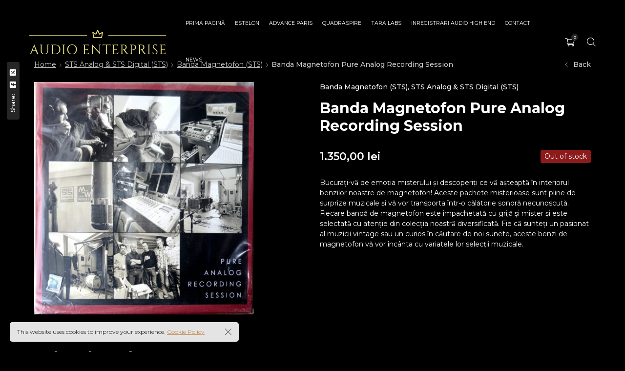

--- FILE ---
content_type: text/html; charset=UTF-8
request_url: https://audio-enterprise.ro/product/banda-magnetofon-pure-analog-recording-session/
body_size: 19282
content:

<!DOCTYPE html>
<html lang="en-US">
	<head>
		<meta charset="UTF-8">
		<meta name="viewport" content="width=device-width, initial-scale=1">
		<link rel="profile" href="https://gmpg.org/xfn/11">

		<meta name='robots' content='index, follow, max-image-preview:large, max-snippet:-1, max-video-preview:-1' />

	<!-- This site is optimized with the Yoast SEO Premium plugin v21.5 (Yoast SEO v26.7) - https://yoast.com/wordpress/plugins/seo/ -->
	<title>Banda Magnetofon Pure Analog Recording Session - Audio Enterprise</title>
	<link rel="canonical" href="https://audio-enterprise.ro/product/banda-magnetofon-pure-analog-recording-session/" />
	<meta property="og:locale" content="en_US" />
	<meta property="og:type" content="article" />
	<meta property="og:title" content="Banda Magnetofon Pure Analog Recording Session" />
	<meta property="og:description" content="Bucurați-vă de emoția misterului și descoperiți ce vă așteaptă în interiorul benzilor noastre de magnetofon! Aceste pachete misterioase sunt pline de surprize muzicale și vă vor transporta într-o călătorie sonoră necunoscută.  Fiecare bandă de magnetofon este împachetată cu grijă și mister și este selectată cu atenție din colecția noastră diversificată. Fie că sunteți un pasionat al muzicii vintage sau un curios în căutare de noi sunete, aceste benzi de magnetofon vă vor încânta cu variatele lor selecții muzicale." />
	<meta property="og:url" content="https://audio-enterprise.ro/product/banda-magnetofon-pure-analog-recording-session/" />
	<meta property="og:site_name" content="Audio Enterprise" />
	<meta property="article:publisher" content="https://www.facebook.com/audio.enterprise/" />
	<meta property="article:modified_time" content="2025-03-27T09:22:30+00:00" />
	<meta property="og:image" content="https://audio-enterprise.ro/wp-content/uploads/2024/04/Stoc-fonograme-STS_1.jpg" />
	<meta property="og:image:width" content="1530" />
	<meta property="og:image:height" content="1618" />
	<meta property="og:image:type" content="image/jpeg" />
	<meta name="twitter:card" content="summary_large_image" />
	<meta name="twitter:label1" content="Est. reading time" />
	<meta name="twitter:data1" content="1 minute" />
	<script type="application/ld+json" class="yoast-schema-graph">{"@context":"https://schema.org","@graph":[{"@type":"WebPage","@id":"https://audio-enterprise.ro/product/banda-magnetofon-pure-analog-recording-session/","url":"https://audio-enterprise.ro/product/banda-magnetofon-pure-analog-recording-session/","name":"Banda Magnetofon Pure Analog Recording Session - Audio Enterprise","isPartOf":{"@id":"https://audio-enterprise.ro/#website"},"primaryImageOfPage":{"@id":"https://audio-enterprise.ro/product/banda-magnetofon-pure-analog-recording-session/#primaryimage"},"image":{"@id":"https://audio-enterprise.ro/product/banda-magnetofon-pure-analog-recording-session/#primaryimage"},"thumbnailUrl":"https://audio-enterprise.ro/wp-content/uploads/2024/04/Stoc-fonograme-STS_1.jpg","datePublished":"2024-04-10T13:17:36+00:00","dateModified":"2025-03-27T09:22:30+00:00","breadcrumb":{"@id":"https://audio-enterprise.ro/product/banda-magnetofon-pure-analog-recording-session/#breadcrumb"},"inLanguage":"en-US","potentialAction":[{"@type":"ReadAction","target":["https://audio-enterprise.ro/product/banda-magnetofon-pure-analog-recording-session/"]}]},{"@type":"ImageObject","inLanguage":"en-US","@id":"https://audio-enterprise.ro/product/banda-magnetofon-pure-analog-recording-session/#primaryimage","url":"https://audio-enterprise.ro/wp-content/uploads/2024/04/Stoc-fonograme-STS_1.jpg","contentUrl":"https://audio-enterprise.ro/wp-content/uploads/2024/04/Stoc-fonograme-STS_1.jpg","width":1530,"height":1618},{"@type":"BreadcrumbList","@id":"https://audio-enterprise.ro/product/banda-magnetofon-pure-analog-recording-session/#breadcrumb","itemListElement":[{"@type":"ListItem","position":1,"name":"Home","item":"https://audio-enterprise.ro/"},{"@type":"ListItem","position":2,"name":"Magazin","item":"https://audio-enterprise.ro/magazin/"},{"@type":"ListItem","position":3,"name":"Banda Magnetofon Pure Analog Recording Session"}]},{"@type":"WebSite","@id":"https://audio-enterprise.ro/#website","url":"https://audio-enterprise.ro/","name":"Audio Enterprise","description":"Importul exclusiv al brandurilor de prestigiu, precum Estelon, Quadraspire, Advance Paris și Tara Labs.","publisher":{"@id":"https://audio-enterprise.ro/#organization"},"potentialAction":[{"@type":"SearchAction","target":{"@type":"EntryPoint","urlTemplate":"https://audio-enterprise.ro/?s={search_term_string}"},"query-input":{"@type":"PropertyValueSpecification","valueRequired":true,"valueName":"search_term_string"}}],"inLanguage":"en-US"},{"@type":"Organization","@id":"https://audio-enterprise.ro/#organization","name":"Audio Enterprise","url":"https://audio-enterprise.ro/","logo":{"@type":"ImageObject","inLanguage":"en-US","@id":"https://audio-enterprise.ro/#/schema/logo/image/","url":"https://audio-enterprise.ro/wp-content/uploads/2024/01/cropped-Circle-Logo-2.png","contentUrl":"https://audio-enterprise.ro/wp-content/uploads/2024/01/cropped-Circle-Logo-2.png","width":512,"height":512,"caption":"Audio Enterprise"},"image":{"@id":"https://audio-enterprise.ro/#/schema/logo/image/"},"sameAs":["https://www.facebook.com/audio.enterprise/"]}]}</script>
	<!-- / Yoast SEO Premium plugin. -->


<link rel='dns-prefetch' href='//use.fontawesome.com' />
<link rel='dns-prefetch' href='//fonts.googleapis.com' />
<link rel="alternate" type="application/rss+xml" title="Audio Enterprise &raquo; Feed" href="https://audio-enterprise.ro/feed/" />
<link rel="alternate" type="application/rss+xml" title="Audio Enterprise &raquo; Comments Feed" href="https://audio-enterprise.ro/comments/feed/" />
<link rel="alternate" title="oEmbed (JSON)" type="application/json+oembed" href="https://audio-enterprise.ro/wp-json/oembed/1.0/embed?url=https%3A%2F%2Faudio-enterprise.ro%2Fproduct%2Fbanda-magnetofon-pure-analog-recording-session%2F" />
<link rel="alternate" title="oEmbed (XML)" type="text/xml+oembed" href="https://audio-enterprise.ro/wp-json/oembed/1.0/embed?url=https%3A%2F%2Faudio-enterprise.ro%2Fproduct%2Fbanda-magnetofon-pure-analog-recording-session%2F&#038;format=xml" />
<style id='wp-img-auto-sizes-contain-inline-css'>
img:is([sizes=auto i],[sizes^="auto," i]){contain-intrinsic-size:3000px 1500px}
/*# sourceURL=wp-img-auto-sizes-contain-inline-css */
</style>
<style id='wp-emoji-styles-inline-css'>

	img.wp-smiley, img.emoji {
		display: inline !important;
		border: none !important;
		box-shadow: none !important;
		height: 1em !important;
		width: 1em !important;
		margin: 0 0.07em !important;
		vertical-align: -0.1em !important;
		background: none !important;
		padding: 0 !important;
	}
/*# sourceURL=wp-emoji-styles-inline-css */
</style>
<link rel='stylesheet' id='wp-block-library-css' href='https://audio-enterprise.ro/wp-includes/css/dist/block-library/style.min.css?ver=6.9' media='all' />
<style id='classic-theme-styles-inline-css'>
/*! This file is auto-generated */
.wp-block-button__link{color:#fff;background-color:#32373c;border-radius:9999px;box-shadow:none;text-decoration:none;padding:calc(.667em + 2px) calc(1.333em + 2px);font-size:1.125em}.wp-block-file__button{background:#32373c;color:#fff;text-decoration:none}
/*# sourceURL=/wp-includes/css/classic-themes.min.css */
</style>
<style id='global-styles-inline-css'>
:root{--wp--preset--aspect-ratio--square: 1;--wp--preset--aspect-ratio--4-3: 4/3;--wp--preset--aspect-ratio--3-4: 3/4;--wp--preset--aspect-ratio--3-2: 3/2;--wp--preset--aspect-ratio--2-3: 2/3;--wp--preset--aspect-ratio--16-9: 16/9;--wp--preset--aspect-ratio--9-16: 9/16;--wp--preset--color--black: #000000;--wp--preset--color--cyan-bluish-gray: #abb8c3;--wp--preset--color--white: #ffffff;--wp--preset--color--pale-pink: #f78da7;--wp--preset--color--vivid-red: #cf2e2e;--wp--preset--color--luminous-vivid-orange: #ff6900;--wp--preset--color--luminous-vivid-amber: #fcb900;--wp--preset--color--light-green-cyan: #7bdcb5;--wp--preset--color--vivid-green-cyan: #00d084;--wp--preset--color--pale-cyan-blue: #8ed1fc;--wp--preset--color--vivid-cyan-blue: #0693e3;--wp--preset--color--vivid-purple: #9b51e0;--wp--preset--gradient--vivid-cyan-blue-to-vivid-purple: linear-gradient(135deg,rgb(6,147,227) 0%,rgb(155,81,224) 100%);--wp--preset--gradient--light-green-cyan-to-vivid-green-cyan: linear-gradient(135deg,rgb(122,220,180) 0%,rgb(0,208,130) 100%);--wp--preset--gradient--luminous-vivid-amber-to-luminous-vivid-orange: linear-gradient(135deg,rgb(252,185,0) 0%,rgb(255,105,0) 100%);--wp--preset--gradient--luminous-vivid-orange-to-vivid-red: linear-gradient(135deg,rgb(255,105,0) 0%,rgb(207,46,46) 100%);--wp--preset--gradient--very-light-gray-to-cyan-bluish-gray: linear-gradient(135deg,rgb(238,238,238) 0%,rgb(169,184,195) 100%);--wp--preset--gradient--cool-to-warm-spectrum: linear-gradient(135deg,rgb(74,234,220) 0%,rgb(151,120,209) 20%,rgb(207,42,186) 40%,rgb(238,44,130) 60%,rgb(251,105,98) 80%,rgb(254,248,76) 100%);--wp--preset--gradient--blush-light-purple: linear-gradient(135deg,rgb(255,206,236) 0%,rgb(152,150,240) 100%);--wp--preset--gradient--blush-bordeaux: linear-gradient(135deg,rgb(254,205,165) 0%,rgb(254,45,45) 50%,rgb(107,0,62) 100%);--wp--preset--gradient--luminous-dusk: linear-gradient(135deg,rgb(255,203,112) 0%,rgb(199,81,192) 50%,rgb(65,88,208) 100%);--wp--preset--gradient--pale-ocean: linear-gradient(135deg,rgb(255,245,203) 0%,rgb(182,227,212) 50%,rgb(51,167,181) 100%);--wp--preset--gradient--electric-grass: linear-gradient(135deg,rgb(202,248,128) 0%,rgb(113,206,126) 100%);--wp--preset--gradient--midnight: linear-gradient(135deg,rgb(2,3,129) 0%,rgb(40,116,252) 100%);--wp--preset--font-size--small: 13px;--wp--preset--font-size--medium: 20px;--wp--preset--font-size--large: 36px;--wp--preset--font-size--x-large: 42px;--wp--preset--spacing--20: 0.44rem;--wp--preset--spacing--30: 0.67rem;--wp--preset--spacing--40: 1rem;--wp--preset--spacing--50: 1.5rem;--wp--preset--spacing--60: 2.25rem;--wp--preset--spacing--70: 3.38rem;--wp--preset--spacing--80: 5.06rem;--wp--preset--shadow--natural: 6px 6px 9px rgba(0, 0, 0, 0.2);--wp--preset--shadow--deep: 12px 12px 50px rgba(0, 0, 0, 0.4);--wp--preset--shadow--sharp: 6px 6px 0px rgba(0, 0, 0, 0.2);--wp--preset--shadow--outlined: 6px 6px 0px -3px rgb(255, 255, 255), 6px 6px rgb(0, 0, 0);--wp--preset--shadow--crisp: 6px 6px 0px rgb(0, 0, 0);}:where(.is-layout-flex){gap: 0.5em;}:where(.is-layout-grid){gap: 0.5em;}body .is-layout-flex{display: flex;}.is-layout-flex{flex-wrap: wrap;align-items: center;}.is-layout-flex > :is(*, div){margin: 0;}body .is-layout-grid{display: grid;}.is-layout-grid > :is(*, div){margin: 0;}:where(.wp-block-columns.is-layout-flex){gap: 2em;}:where(.wp-block-columns.is-layout-grid){gap: 2em;}:where(.wp-block-post-template.is-layout-flex){gap: 1.25em;}:where(.wp-block-post-template.is-layout-grid){gap: 1.25em;}.has-black-color{color: var(--wp--preset--color--black) !important;}.has-cyan-bluish-gray-color{color: var(--wp--preset--color--cyan-bluish-gray) !important;}.has-white-color{color: var(--wp--preset--color--white) !important;}.has-pale-pink-color{color: var(--wp--preset--color--pale-pink) !important;}.has-vivid-red-color{color: var(--wp--preset--color--vivid-red) !important;}.has-luminous-vivid-orange-color{color: var(--wp--preset--color--luminous-vivid-orange) !important;}.has-luminous-vivid-amber-color{color: var(--wp--preset--color--luminous-vivid-amber) !important;}.has-light-green-cyan-color{color: var(--wp--preset--color--light-green-cyan) !important;}.has-vivid-green-cyan-color{color: var(--wp--preset--color--vivid-green-cyan) !important;}.has-pale-cyan-blue-color{color: var(--wp--preset--color--pale-cyan-blue) !important;}.has-vivid-cyan-blue-color{color: var(--wp--preset--color--vivid-cyan-blue) !important;}.has-vivid-purple-color{color: var(--wp--preset--color--vivid-purple) !important;}.has-black-background-color{background-color: var(--wp--preset--color--black) !important;}.has-cyan-bluish-gray-background-color{background-color: var(--wp--preset--color--cyan-bluish-gray) !important;}.has-white-background-color{background-color: var(--wp--preset--color--white) !important;}.has-pale-pink-background-color{background-color: var(--wp--preset--color--pale-pink) !important;}.has-vivid-red-background-color{background-color: var(--wp--preset--color--vivid-red) !important;}.has-luminous-vivid-orange-background-color{background-color: var(--wp--preset--color--luminous-vivid-orange) !important;}.has-luminous-vivid-amber-background-color{background-color: var(--wp--preset--color--luminous-vivid-amber) !important;}.has-light-green-cyan-background-color{background-color: var(--wp--preset--color--light-green-cyan) !important;}.has-vivid-green-cyan-background-color{background-color: var(--wp--preset--color--vivid-green-cyan) !important;}.has-pale-cyan-blue-background-color{background-color: var(--wp--preset--color--pale-cyan-blue) !important;}.has-vivid-cyan-blue-background-color{background-color: var(--wp--preset--color--vivid-cyan-blue) !important;}.has-vivid-purple-background-color{background-color: var(--wp--preset--color--vivid-purple) !important;}.has-black-border-color{border-color: var(--wp--preset--color--black) !important;}.has-cyan-bluish-gray-border-color{border-color: var(--wp--preset--color--cyan-bluish-gray) !important;}.has-white-border-color{border-color: var(--wp--preset--color--white) !important;}.has-pale-pink-border-color{border-color: var(--wp--preset--color--pale-pink) !important;}.has-vivid-red-border-color{border-color: var(--wp--preset--color--vivid-red) !important;}.has-luminous-vivid-orange-border-color{border-color: var(--wp--preset--color--luminous-vivid-orange) !important;}.has-luminous-vivid-amber-border-color{border-color: var(--wp--preset--color--luminous-vivid-amber) !important;}.has-light-green-cyan-border-color{border-color: var(--wp--preset--color--light-green-cyan) !important;}.has-vivid-green-cyan-border-color{border-color: var(--wp--preset--color--vivid-green-cyan) !important;}.has-pale-cyan-blue-border-color{border-color: var(--wp--preset--color--pale-cyan-blue) !important;}.has-vivid-cyan-blue-border-color{border-color: var(--wp--preset--color--vivid-cyan-blue) !important;}.has-vivid-purple-border-color{border-color: var(--wp--preset--color--vivid-purple) !important;}.has-vivid-cyan-blue-to-vivid-purple-gradient-background{background: var(--wp--preset--gradient--vivid-cyan-blue-to-vivid-purple) !important;}.has-light-green-cyan-to-vivid-green-cyan-gradient-background{background: var(--wp--preset--gradient--light-green-cyan-to-vivid-green-cyan) !important;}.has-luminous-vivid-amber-to-luminous-vivid-orange-gradient-background{background: var(--wp--preset--gradient--luminous-vivid-amber-to-luminous-vivid-orange) !important;}.has-luminous-vivid-orange-to-vivid-red-gradient-background{background: var(--wp--preset--gradient--luminous-vivid-orange-to-vivid-red) !important;}.has-very-light-gray-to-cyan-bluish-gray-gradient-background{background: var(--wp--preset--gradient--very-light-gray-to-cyan-bluish-gray) !important;}.has-cool-to-warm-spectrum-gradient-background{background: var(--wp--preset--gradient--cool-to-warm-spectrum) !important;}.has-blush-light-purple-gradient-background{background: var(--wp--preset--gradient--blush-light-purple) !important;}.has-blush-bordeaux-gradient-background{background: var(--wp--preset--gradient--blush-bordeaux) !important;}.has-luminous-dusk-gradient-background{background: var(--wp--preset--gradient--luminous-dusk) !important;}.has-pale-ocean-gradient-background{background: var(--wp--preset--gradient--pale-ocean) !important;}.has-electric-grass-gradient-background{background: var(--wp--preset--gradient--electric-grass) !important;}.has-midnight-gradient-background{background: var(--wp--preset--gradient--midnight) !important;}.has-small-font-size{font-size: var(--wp--preset--font-size--small) !important;}.has-medium-font-size{font-size: var(--wp--preset--font-size--medium) !important;}.has-large-font-size{font-size: var(--wp--preset--font-size--large) !important;}.has-x-large-font-size{font-size: var(--wp--preset--font-size--x-large) !important;}
:where(.wp-block-post-template.is-layout-flex){gap: 1.25em;}:where(.wp-block-post-template.is-layout-grid){gap: 1.25em;}
:where(.wp-block-term-template.is-layout-flex){gap: 1.25em;}:where(.wp-block-term-template.is-layout-grid){gap: 1.25em;}
:where(.wp-block-columns.is-layout-flex){gap: 2em;}:where(.wp-block-columns.is-layout-grid){gap: 2em;}
:root :where(.wp-block-pullquote){font-size: 1.5em;line-height: 1.6;}
/*# sourceURL=global-styles-inline-css */
</style>
<link rel='stylesheet' id='booked-tooltipster-css' href='https://audio-enterprise.ro/wp-content/plugins/booked/assets/js/tooltipster/css/tooltipster.css?ver=3.3.0' media='all' />
<link rel='stylesheet' id='booked-tooltipster-theme-css' href='https://audio-enterprise.ro/wp-content/plugins/booked/assets/js/tooltipster/css/themes/tooltipster-light.css?ver=3.3.0' media='all' />
<link rel='stylesheet' id='booked-animations-css' href='https://audio-enterprise.ro/wp-content/plugins/booked/assets/css/animations.css?ver=2.4.3' media='all' />
<link rel='stylesheet' id='booked-css-css' href='https://audio-enterprise.ro/wp-content/plugins/booked/dist/booked.css?ver=2.4.3' media='all' />
<style id='booked-css-inline-css'>
#ui-datepicker-div.booked_custom_date_picker table.ui-datepicker-calendar tbody td a.ui-state-active,#ui-datepicker-div.booked_custom_date_picker table.ui-datepicker-calendar tbody td a.ui-state-active:hover,body #booked-profile-page input[type=submit].button-primary:hover,body .booked-list-view button.button:hover, body .booked-list-view input[type=submit].button-primary:hover,body div.booked-calendar input[type=submit].button-primary:hover,body .booked-modal input[type=submit].button-primary:hover,body div.booked-calendar .bc-head,body div.booked-calendar .bc-head .bc-col,body div.booked-calendar .booked-appt-list .timeslot .timeslot-people button:hover,body #booked-profile-page .booked-profile-header,body #booked-profile-page .booked-tabs li.active a,body #booked-profile-page .booked-tabs li.active a:hover,body #booked-profile-page .appt-block .google-cal-button > a:hover,#ui-datepicker-div.booked_custom_date_picker .ui-datepicker-header{ background:#c4f2d4 !important; }body #booked-profile-page input[type=submit].button-primary:hover,body div.booked-calendar input[type=submit].button-primary:hover,body .booked-list-view button.button:hover, body .booked-list-view input[type=submit].button-primary:hover,body .booked-modal input[type=submit].button-primary:hover,body div.booked-calendar .bc-head .bc-col,body div.booked-calendar .booked-appt-list .timeslot .timeslot-people button:hover,body #booked-profile-page .booked-profile-header,body #booked-profile-page .appt-block .google-cal-button > a:hover{ border-color:#c4f2d4 !important; }body div.booked-calendar .bc-row.days,body div.booked-calendar .bc-row.days .bc-col,body .booked-calendarSwitcher.calendar,body #booked-profile-page .booked-tabs,#ui-datepicker-div.booked_custom_date_picker table.ui-datepicker-calendar thead,#ui-datepicker-div.booked_custom_date_picker table.ui-datepicker-calendar thead th{ background:#039146 !important; }body div.booked-calendar .bc-row.days .bc-col,body #booked-profile-page .booked-tabs{ border-color:#039146 !important; }#ui-datepicker-div.booked_custom_date_picker table.ui-datepicker-calendar tbody td.ui-datepicker-today a,#ui-datepicker-div.booked_custom_date_picker table.ui-datepicker-calendar tbody td.ui-datepicker-today a:hover,body #booked-profile-page input[type=submit].button-primary,body div.booked-calendar input[type=submit].button-primary,body .booked-list-view button.button, body .booked-list-view input[type=submit].button-primary,body .booked-list-view button.button, body .booked-list-view input[type=submit].button-primary,body .booked-modal input[type=submit].button-primary,body div.booked-calendar .booked-appt-list .timeslot .timeslot-people button,body #booked-profile-page .booked-profile-appt-list .appt-block.approved .status-block,body #booked-profile-page .appt-block .google-cal-button > a,body .booked-modal p.booked-title-bar,body div.booked-calendar .bc-col:hover .date span,body .booked-list-view a.booked_list_date_picker_trigger.booked-dp-active,body .booked-list-view a.booked_list_date_picker_trigger.booked-dp-active:hover,.booked-ms-modal .booked-book-appt,body #booked-profile-page .booked-tabs li a .counter{ background:#56c477; }body #booked-profile-page input[type=submit].button-primary,body div.booked-calendar input[type=submit].button-primary,body .booked-list-view button.button, body .booked-list-view input[type=submit].button-primary,body .booked-list-view button.button, body .booked-list-view input[type=submit].button-primary,body .booked-modal input[type=submit].button-primary,body #booked-profile-page .appt-block .google-cal-button > a,body div.booked-calendar .booked-appt-list .timeslot .timeslot-people button,body .booked-list-view a.booked_list_date_picker_trigger.booked-dp-active,body .booked-list-view a.booked_list_date_picker_trigger.booked-dp-active:hover{ border-color:#56c477; }body .booked-modal .bm-window p i.fa,body .booked-modal .bm-window a,body .booked-appt-list .booked-public-appointment-title,body .booked-modal .bm-window p.appointment-title,.booked-ms-modal.visible:hover .booked-book-appt{ color:#56c477; }.booked-appt-list .timeslot.has-title .booked-public-appointment-title { color:inherit; }
/*# sourceURL=booked-css-inline-css */
</style>
<link rel='stylesheet' id='contact-form-7-css' href='https://audio-enterprise.ro/wp-content/plugins/contact-form-7/includes/css/styles.css?ver=6.1.4' media='all' />
<style id='woocommerce-inline-inline-css'>
.woocommerce form .form-row .required { visibility: visible; }
/*# sourceURL=woocommerce-inline-inline-css */
</style>
<link rel='stylesheet' id='popup-css-css' href='https://audio-enterprise.ro/wp-content/plugins/pt-novo-shortcodes/include/popup/style.css?ver=1.0.0' media='all' />
<link rel='stylesheet' id='elementor-frontend-css' href='https://audio-enterprise.ro/wp-content/plugins/elementor/assets/css/frontend.min.css?ver=3.34.2' media='all' />
<link rel='stylesheet' id='elementor-post-8-css' href='https://audio-enterprise.ro/wp-content/uploads/elementor/css/post-8.css?ver=1768899035' media='all' />
<link rel='stylesheet' id='elementor-pro-css' href='https://audio-enterprise.ro/wp-content/plugins/elementor-pro/assets/css/frontend.min.css?ver=3.17.1' media='all' />
<link rel='stylesheet' id='swiper-css' href='https://audio-enterprise.ro/wp-content/plugins/elementor/assets/lib/swiper/v8/css/swiper.min.css?ver=8.4.5' media='all' />
<link rel='stylesheet' id='owl-carousel-css' href='https://audio-enterprise.ro/wp-content/plugins/pt-novo-shortcodes/assets/css/owl.carousel.css?ver=2.3.4' media='all' />
<link rel='stylesheet' id='booked-wc-fe-styles-css' href='https://audio-enterprise.ro/wp-content/plugins/booked/includes/add-ons/woocommerce-payments//css/frontend-style.css?ver=6.9' media='all' />
<link rel='stylesheet' id='font-awesome-official-css' href='https://use.fontawesome.com/releases/v6.5.1/css/all.css' media='all' integrity="sha384-t1nt8BQoYMLFN5p42tRAtuAAFQaCQODekUVeKKZrEnEyp4H2R0RHFz0KWpmj7i8g" crossorigin="anonymous" />
<link rel='stylesheet' id='novo-icons-css' href='https://audio-enterprise.ro/wp-content/themes/novo/css/iconfont.css?ver=6.9' media='all' />
<link rel='stylesheet' id='fontawesome-css' href='https://audio-enterprise.ro/wp-content/themes/novo/css/fontawesome.min.css?ver=6.9' media='all' />
<link rel='stylesheet' id='circle-animations-css' href='https://audio-enterprise.ro/wp-content/themes/novo/css/circle_animations.css?ver=6.9' media='all' />
<link rel='stylesheet' id='novo-style-css' href='https://audio-enterprise.ro/wp-content/themes/novo/style.css?ver=6.9' media='all' />
<style id='novo-style-inline-css'>
body .booked-modal input.button.button-primary,body .booked-calendar-shortcode-wrap .booked-calendar tbody td.today:hover .date .number {
      background: #c48f56 !important;
    }
/*# sourceURL=novo-style-inline-css */
</style>
<link rel='stylesheet' id='woocommerce-general-css' href='https://audio-enterprise.ro/wp-content/themes/novo/css/woocommerce.css?ver=6.9' media='all' />
<link rel='stylesheet' id='woocommerce-layout-css' href='https://audio-enterprise.ro/wp-content/themes/novo/css/woocommerce-layout.css?ver=6.9' media='all' />
<link rel='stylesheet' id='select2-css' href='https://audio-enterprise.ro/wp-content/themes/novo/css/select2.css?ver=6.9' media='all' />
<link rel='stylesheet' id='novo-main-style-css' href='https://audio-enterprise.ro/wp-content/themes/novo/css/style.css?ver=6.9' media='all' />
<link rel='stylesheet' id='somo-montserrat-css' href='//fonts.googleapis.com/css?family=Montserrat%3A100%2C100italic%2C200%2C200italic%2C300%2C300italic%2Cregular%2Citalic%2C500%2C500italic%2C600%2C600italic%2C700%2C700italic%2C800%2C800italic%2C900%2C900italic&#038;display=swap&#038;ver=1' media='all' />
<link rel='stylesheet' id='vc_font_awesome_5_shims-css' href='https://audio-enterprise.ro/wp-content/plugins/js_composer/assets/lib/bower/font-awesome/css/v4-shims.min.css?ver=7.2' media='all' />
<link rel='stylesheet' id='pt-addons-css' href='https://audio-enterprise.ro/wp-content/plugins/pt-novo-shortcodes/assets/css/pt-addons.css?ver=6.9' media='all' />
<link rel='stylesheet' id='novo-main-mobile-css' href='https://audio-enterprise.ro/wp-content/themes/novo/css/mobile.css?ver=6.9' media='all' />
<link rel='stylesheet' id='pixproof_inuit-css' href='https://audio-enterprise.ro/wp-content/plugins/pixproof/assets/css/inuit.css?ver=2.0.0' media='all' />
<link rel='stylesheet' id='pixproof_magnific-popup-css' href='https://audio-enterprise.ro/wp-content/plugins/pixproof/assets/css/mangnific-popup.css?ver=2.0.0' media='all' />
<link rel='stylesheet' id='font-awesome-official-v4shim-css' href='https://use.fontawesome.com/releases/v6.5.1/css/v4-shims.css' media='all' integrity="sha384-5Jfdy0XO8+vjCRofsSnGmxGSYjLfsjjTOABKxVr8BkfvlaAm14bIJc7Jcjfq/xQI" crossorigin="anonymous" />
<link rel='stylesheet' id='elementor-gf-local-roboto-css' href='https://audio-enterprise.ro/wp-content/uploads/elementor/google-fonts/css/roboto.css?ver=1742243588' media='all' />
<link rel='stylesheet' id='elementor-gf-local-robotoslab-css' href='https://audio-enterprise.ro/wp-content/uploads/elementor/google-fonts/css/robotoslab.css?ver=1742243598' media='all' />
<script src="https://audio-enterprise.ro/wp-includes/js/jquery/jquery.min.js?ver=3.7.1" id="jquery-core-js"></script>
<script src="https://audio-enterprise.ro/wp-includes/js/jquery/jquery-migrate.min.js?ver=3.4.1" id="jquery-migrate-js"></script>
<script id="jquery-js-after">
/* <![CDATA[ */
if (typeof (window.wpfReadyList) == "undefined") {
			var v = jQuery.fn.jquery;
			if (v && parseInt(v) >= 3 && window.self === window.top) {
				var readyList=[];
				window.originalReadyMethod = jQuery.fn.ready;
				jQuery.fn.ready = function(){
					if(arguments.length && arguments.length > 0 && typeof arguments[0] === "function") {
						readyList.push({"c": this, "a": arguments});
					}
					return window.originalReadyMethod.apply( this, arguments );
				};
				window.wpfReadyList = readyList;
			}}
//# sourceURL=jquery-js-after
/* ]]> */
</script>
<script src="https://audio-enterprise.ro/wp-content/plugins/woocommerce/assets/js/jquery-blockui/jquery.blockUI.min.js?ver=2.7.0-wc.10.4.3" id="wc-jquery-blockui-js" data-wp-strategy="defer"></script>
<script id="wc-add-to-cart-js-extra">
/* <![CDATA[ */
var wc_add_to_cart_params = {"ajax_url":"/wp-admin/admin-ajax.php","wc_ajax_url":"/?wc-ajax=%%endpoint%%","i18n_view_cart":"View cart","cart_url":"https://audio-enterprise.ro/cos-de-cumparaturi/","is_cart":"","cart_redirect_after_add":"no"};
//# sourceURL=wc-add-to-cart-js-extra
/* ]]> */
</script>
<script src="https://audio-enterprise.ro/wp-content/plugins/woocommerce/assets/js/frontend/add-to-cart.min.js?ver=10.4.3" id="wc-add-to-cart-js" data-wp-strategy="defer"></script>
<script id="wc-single-product-js-extra">
/* <![CDATA[ */
var wc_single_product_params = {"i18n_required_rating_text":"Please select a rating","i18n_rating_options":["1 of 5 stars","2 of 5 stars","3 of 5 stars","4 of 5 stars","5 of 5 stars"],"i18n_product_gallery_trigger_text":"View full-screen image gallery","review_rating_required":"yes","flexslider":{"rtl":false,"animation":"slide","smoothHeight":true,"directionNav":false,"controlNav":"thumbnails","slideshow":false,"animationSpeed":500,"animationLoop":false,"allowOneSlide":false},"zoom_enabled":"","zoom_options":[],"photoswipe_enabled":"","photoswipe_options":{"shareEl":false,"closeOnScroll":false,"history":false,"hideAnimationDuration":0,"showAnimationDuration":0},"flexslider_enabled":""};
//# sourceURL=wc-single-product-js-extra
/* ]]> */
</script>
<script src="https://audio-enterprise.ro/wp-content/plugins/woocommerce/assets/js/frontend/single-product.min.js?ver=10.4.3" id="wc-single-product-js" defer="defer" data-wp-strategy="defer"></script>
<script src="https://audio-enterprise.ro/wp-content/plugins/woocommerce/assets/js/js-cookie/js.cookie.min.js?ver=2.1.4-wc.10.4.3" id="wc-js-cookie-js" defer="defer" data-wp-strategy="defer"></script>
<script id="woocommerce-js-extra">
/* <![CDATA[ */
var woocommerce_params = {"ajax_url":"/wp-admin/admin-ajax.php","wc_ajax_url":"/?wc-ajax=%%endpoint%%","i18n_password_show":"Show password","i18n_password_hide":"Hide password"};
//# sourceURL=woocommerce-js-extra
/* ]]> */
</script>
<script src="https://audio-enterprise.ro/wp-content/plugins/woocommerce/assets/js/frontend/woocommerce.min.js?ver=10.4.3" id="woocommerce-js" defer="defer" data-wp-strategy="defer"></script>
<script src="https://audio-enterprise.ro/wp-content/plugins/js_composer/assets/js/vendors/woocommerce-add-to-cart.js?ver=7.2" id="vc_woocommerce-add-to-cart-js-js"></script>
<script id="zilla-likes-js-extra">
/* <![CDATA[ */
var zilla_likes = {"ajaxurl":"https://audio-enterprise.ro/wp-admin/admin-ajax.php"};
//# sourceURL=zilla-likes-js-extra
/* ]]> */
</script>
<script src="https://audio-enterprise.ro/wp-content/plugins/pt-novo-shortcodes/assets/js/zilla-likes.js?ver=6.9" id="zilla-likes-js"></script>
<script id="booked-wc-fe-functions-js-extra">
/* <![CDATA[ */
var booked_wc_variables = {"prefix":"booked_wc_","ajaxurl":"https://audio-enterprise.ro/wp-admin/admin-ajax.php","i18n_confirm_appt_edit":"Are you sure you want to change the appointment date? By doing so, the appointment date will need to be approved again.","i18n_pay":"Are you sure you want to add the appointment to cart and go to checkout?","i18n_mark_paid":"Are you sure you want to mark this appointment as \"Paid\"?","i18n_paid":"Paid","i18n_awaiting_payment":"Awaiting Payment","checkout_page":"https://audio-enterprise.ro/finalizeaza-comanda/"};
//# sourceURL=booked-wc-fe-functions-js-extra
/* ]]> */
</script>
<script src="https://audio-enterprise.ro/wp-content/plugins/booked/includes/add-ons/woocommerce-payments//js/frontend-functions.js?ver=6.9" id="booked-wc-fe-functions-js"></script>
<script></script><link rel="https://api.w.org/" href="https://audio-enterprise.ro/wp-json/" /><link rel="alternate" title="JSON" type="application/json" href="https://audio-enterprise.ro/wp-json/wp/v2/product/5463" /><link rel="EditURI" type="application/rsd+xml" title="RSD" href="https://audio-enterprise.ro/xmlrpc.php?rsd" />
<meta name="generator" content="WordPress 6.9" />
<meta name="generator" content="WooCommerce 10.4.3" />
<link rel='shortlink' href='https://audio-enterprise.ro/?p=5463' />
<meta name="generator" content="Redux 4.5.10" />      <meta property="og:title" content="Banda Magnetofon Pure Analog Recording Session" />
                <meta property="og:image" content="https://audio-enterprise.ro/wp-content/uploads/2024/04/Stoc-fonograme-STS_1-968x1024.jpg" />
        	<noscript><style>.woocommerce-product-gallery{ opacity: 1 !important; }</style></noscript>
	<meta name="generator" content="Elementor 3.34.2; features: e_font_icon_svg, additional_custom_breakpoints; settings: css_print_method-external, google_font-enabled, font_display-swap">
			<style>
				.e-con.e-parent:nth-of-type(n+4):not(.e-lazyloaded):not(.e-no-lazyload),
				.e-con.e-parent:nth-of-type(n+4):not(.e-lazyloaded):not(.e-no-lazyload) * {
					background-image: none !important;
				}
				@media screen and (max-height: 1024px) {
					.e-con.e-parent:nth-of-type(n+3):not(.e-lazyloaded):not(.e-no-lazyload),
					.e-con.e-parent:nth-of-type(n+3):not(.e-lazyloaded):not(.e-no-lazyload) * {
						background-image: none !important;
					}
				}
				@media screen and (max-height: 640px) {
					.e-con.e-parent:nth-of-type(n+2):not(.e-lazyloaded):not(.e-no-lazyload),
					.e-con.e-parent:nth-of-type(n+2):not(.e-lazyloaded):not(.e-no-lazyload) * {
						background-image: none !important;
					}
				}
			</style>
			<meta name="generator" content="Powered by WPBakery Page Builder - drag and drop page builder for WordPress."/>
<link rel="icon" href="https://audio-enterprise.ro/wp-content/uploads/2024/01/cropped-Circle-Logo-2-32x32.png" sizes="32x32" />
<link rel="icon" href="https://audio-enterprise.ro/wp-content/uploads/2024/01/cropped-Circle-Logo-2-192x192.png" sizes="192x192" />
<link rel="apple-touch-icon" href="https://audio-enterprise.ro/wp-content/uploads/2024/01/cropped-Circle-Logo-2-180x180.png" />
<meta name="msapplication-TileImage" content="https://audio-enterprise.ro/wp-content/uploads/2024/01/cropped-Circle-Logo-2-270x270.png" />
		<style id="wp-custom-css">
			.attachment-large {
    width: 450px;
    height: 450px;
    object-fit: cover;
}
@media (max-width: 768px) {
    .attachment-large {
        width: 360px;
        height: 360px;
    }		</style>
		<style id="novo_theme-dynamic-css" title="dynamic-css" class="redux-options-output">body{font-family: Montserrat;font-weight: 400;font-size: 16px;}h1, .h1{font-family: Montserrat;font-weight: 700;font-size: 60px;}h2, .h2{font-family: Montserrat;font-weight: 700;font-size: 48px;}h3, .h3{font-family: Montserrat;font-weight: 700;font-size: 36px;}h4, .h4{font-family: Montserrat;font-weight: 700;font-size: 30px;}h5, .h5{font-family: Montserrat;font-weight: 700;font-size: 24px;}h6, .h6{font-family: Montserrat;font-weight: 700;font-size: 18px;}.banner-404{color:#FFFFFF;}.banner-404 .b-404-heading{color:#C48F56;}.banner-coming-soon{color:#FFFFFF;}.banner-coming-soon .b-coming-heading{color:#C48F56;}</style><noscript><style> .wpb_animate_when_almost_visible { opacity: 1; }</style></noscript>	</head>

	<body class="wp-singular product-template-default single single-product postid-5463 wp-theme-novo theme-novo woocommerce woocommerce-page woocommerce-no-js site-dark header_type_1747 header_space_yes mobile_false nav_hover_style1 lazyload_false chrome wpb-js-composer js-comp-ver-7.2 vc_responsive elementor-default elementor-kit-8">
		<div id="all" class="site">
      							<div class="preloader">
					<div class="preloader_content">
						<div class="preloader_content__container">
							<p class="preloader_content__container__text">Audio Enterprise</p>
															<ul class="preloader_content__container__list count_2">
									<li class="preloader_content__container__list__item">High End</li><li class="preloader_content__container__list__item">Audio Systems</li>								</ul>
													</div>
					</div>
				</div>
			      <header class="site-header header-1747 light-header fixed-header">
        				<div class="header-main-block">
								<div class="container-fluid">
						<div class="row">
										<div class="desktop-main-bar-left col-auto">
								<div class="logo-block">
					<div class="logo site-logo-696f9325537bb">
						<a href="https://audio-enterprise.ro/" data-magic-cursor="link">
															<img class="light" src="https://audio-enterprise.ro/wp-content/uploads/2023/12/Original-on-Transparent-pnsbojz2zefhpp8yon6hylwkl2b5hdivkgry8h9ipg-1.png" alt="Audio Enterprise">
															<img class="dark" src="https://audio-enterprise.ro/wp-content/uploads/2023/12/Original-on-Transparent-pnsbojz2zefhpp8yon6hylwkl2b5hdivkgry8h9ipg-1.png" alt="Audio Enterprise">
													</a>
					</div>
				</div>
						</div>
						<div class="desktop-main-bar-right col">
				                  <nav class="navigation navigation-696f932553a2d visible_menu hover-style2">
            <ul id="menu-menu-1" class="menu"><li id="menu-item-3593" class="menu-item menu-item-type-post_type menu-item-object-page menu-item-home menu-item-3593"><a href="https://audio-enterprise.ro/"><span>Prima pagină</span></a></li>
<li id="menu-item-3598" class="menu-item menu-item-type-post_type menu-item-object-page menu-item-3598"><a href="https://audio-enterprise.ro/estelon/"><span>Estelon</span></a></li>
<li id="menu-item-4188" class="menu-item menu-item-type-post_type menu-item-object-page menu-item-4188"><a href="https://audio-enterprise.ro/advance-paris/"><span>Advance Paris</span></a></li>
<li id="menu-item-4187" class="menu-item menu-item-type-post_type menu-item-object-page menu-item-4187"><a href="https://audio-enterprise.ro/quadraspire/"><span>Quadraspire</span></a></li>
<li id="menu-item-4186" class="menu-item menu-item-type-post_type menu-item-object-page menu-item-4186"><a href="https://audio-enterprise.ro/tara-labs/"><span>Tara Labs</span></a></li>
<li id="menu-item-5485" class="menu-item menu-item-type-post_type menu-item-object-page menu-item-5485"><a href="https://audio-enterprise.ro/inregistrari-audio-high-end/"><span>Inregistrari audio High End</span></a></li>
<li id="menu-item-3594" class="menu-item menu-item-type-post_type menu-item-object-page menu-item-3594"><a href="https://audio-enterprise.ro/contact/"><span>Contact</span></a></li>
<li id="menu-item-5346" class="menu-item menu-item-type-post_type menu-item-object-page menu-item-5346"><a href="https://audio-enterprise.ro/news/"><span>News</span></a></li>
</ul>          </nav>
        				<div class="butter-button nav-button visible_menu" data-type=".navigation-696f932553a2d"><div></div></div>
			    <div class="header-minicart woocommerce header-minicart-novo">
              <div class="hm-count empty"><i class="base-icon-minicart"></i><span>0</span></div>
            <div class="minicart-wrap">
        

<ul class="cart_list product_list_widget ">

	
		<li class="empty">No products in the cart.</li>

	
</ul><!-- end product list -->


      </div>
    </div>
    				<div class="header-search-button header-search-button-696f932554896" data-mouse-magnetic="true" data-mouse-scale="1.4" data-hide-cursor="true"><i class="base-icon-magnifying-glass"></i><i class="base-icon-close"></i></div>
						</div>
									</div>
					</div>
							</div>
			              </header>

            
					  <div class="site-header mobile-type header-1747 light-header fixed-header">
        				<div class="header-main-block">
								<div class="container-fluid">
						<div class="row">
										<div class="mobile-main-bar-left col-auto">
								<div class="logo-block">
					<div class="logo site-logo-696f93255493e">
						<a href="https://audio-enterprise.ro/" data-magic-cursor="link">
															<img class="light" src="https://audio-enterprise.ro/wp-content/uploads/2021/06/Untitled-design-56.png" alt="Audio Enterprise">
															<img class="dark" src="https://audio-enterprise.ro/wp-content/uploads/2021/06/Untitled-design-56.png" alt="Audio Enterprise">
													</a>
					</div>
				</div>
						</div>
						<div class="mobile-main-bar-right col">
				        				<div class="butter-button nav-button visible_menu" data-type=".navigation-696f932554b4b"><div></div></div>
			    <div class="header-minicart woocommerce header-minicart-novo">
              <div class="hm-count empty"><i class="base-icon-minicart"></i><span>0</span></div>
            <div class="minicart-wrap">
        

<ul class="cart_list product_list_widget ">

	
		<li class="empty">No products in the cart.</li>

	
</ul><!-- end product list -->


      </div>
    </div>
    				<div class="header-search-button header-search-button-696f9325552b7" data-mouse-magnetic="true" data-mouse-scale="1.4" data-hide-cursor="true"><i class="base-icon-magnifying-glass"></i><i class="base-icon-close"></i></div>
						</div>
									</div>
					</div>
							</div>
			      </div>
            <div class="mobile-navigation-block header-1747 light-header fixed-header">
        <nav class="mobile-navigation navigation-696f932554b4b hover-style1">
          <ul id="menu-menu-3" class="menu container"><li class="menu-item menu-item-type-post_type menu-item-object-page menu-item-home menu-item-3593"><a href="https://audio-enterprise.ro/"><span>Prima pagină</span></a></li>
<li class="menu-item menu-item-type-post_type menu-item-object-page menu-item-3598"><a href="https://audio-enterprise.ro/estelon/"><span>Estelon</span></a></li>
<li class="menu-item menu-item-type-post_type menu-item-object-page menu-item-4188"><a href="https://audio-enterprise.ro/advance-paris/"><span>Advance Paris</span></a></li>
<li class="menu-item menu-item-type-post_type menu-item-object-page menu-item-4187"><a href="https://audio-enterprise.ro/quadraspire/"><span>Quadraspire</span></a></li>
<li class="menu-item menu-item-type-post_type menu-item-object-page menu-item-4186"><a href="https://audio-enterprise.ro/tara-labs/"><span>Tara Labs</span></a></li>
<li class="menu-item menu-item-type-post_type menu-item-object-page menu-item-5485"><a href="https://audio-enterprise.ro/inregistrari-audio-high-end/"><span>Inregistrari audio High End</span></a></li>
<li class="menu-item menu-item-type-post_type menu-item-object-page menu-item-3594"><a href="https://audio-enterprise.ro/contact/"><span>Contact</span></a></li>
<li class="menu-item menu-item-type-post_type menu-item-object-page menu-item-5346"><a href="https://audio-enterprise.ro/news/"><span>News</span></a></li>
</ul>        </nav>
              </div>
										<div class="header-space"></div>
			      				<div class="search-popup main-row">
					<div class="centered-container"><form role="search" method="get" class="searchform" action="https://audio-enterprise.ro/" >
	<button type="submit" class="searchsubmit" value=""><i class="basic-ui-icon-search"></i></button>
	<div><input type="text" value="" placeholder="Type and hit enter" name="s" class="input" /></div>
</form></div>
				</div>
			
	<main class="main-row"><div class="container">
		
			<div class="woocommerce-notices-wrapper"></div><div id="product-5463" class="product type-product post-5463 status-publish first outofstock product_cat-banda-magnetofon product_cat-sts-analog-sts-digital has-post-thumbnail shipping-taxable purchasable product-type-simple">

      <div class="share-stick-block">
      <div class="label">Share:</div>
      <div class="social-links"><a href="http://www.facebook.com/sharer.php?u=https://audio-enterprise.ro/product/banda-magnetofon-pure-analog-recording-session/" target="_blank"><i class="fab fa-facebook-square"></i></a><a href="https://twitter.com/intent/tweet?url=https://audio-enterprise.ro/product/banda-magnetofon-pure-analog-recording-session/" target="_blank"><i class="fab fa-square-x-twitter"></i></a></div>    </div>
  
      <div class="product-top">
      <div class="breadcrumbs"><a href="https://audio-enterprise.ro">Home</a><i class="basic-ui-icon-right-arrow"></i><a href="https://audio-enterprise.ro/product-category/sts-analog-sts-digital/">STS Analog &amp; STS Digital (STS)</a><i class="basic-ui-icon-right-arrow"></i><a href="https://audio-enterprise.ro/product-category/sts-analog-sts-digital/banda-magnetofon/">Banda Magnetofon (STS)</a><i class="basic-ui-icon-right-arrow"></i>Banda Magnetofon Pure Analog Recording Session</div>        <div class="back-h-button" onclick="history.back();">
          <i class="basic-ui-icon-left-arrow"></i>
          <span>Back</span>
        </div>
          </div>
  
  <div class="poduct-content-row row">
    <div class="col-12 col-lg-6">
      <div class="product-image popup-gallery adaptive">
            <div class="item popup-item">
                  <a href="https://audio-enterprise.ro/wp-content/uploads/2024/04/Stoc-fonograme-STS_1.jpg" data-popup-json="{&quot;image&quot;:{&quot;url&quot;:&quot;https:\/\/audio-enterprise.ro\/wp-content\/uploads\/2024\/04\/Stoc-fonograme-STS_1.jpg&quot;,&quot;w&quot;:1530,&quot;h&quot;:1618}}" data-id="0"><img fetchpriority="high" width="968" height="1024" src="https://audio-enterprise.ro/wp-content/uploads/2024/04/Stoc-fonograme-STS_1-968x1024.jpg" class="attachment-large size-large" alt="" /></a>
              </div>
    </div>
  </div>

    <div class="summary entry-summary col">
      <div class="categories"><a href="https://audio-enterprise.ro/product-category/sts-analog-sts-digital/banda-magnetofon/" rel="tag">Banda Magnetofon (STS)</a>, <a href="https://audio-enterprise.ro/product-category/sts-analog-sts-digital/" rel="tag">STS Analog &amp; STS Digital (STS)</a></div><div class="product-top"><h1 class="product_title entry-title h4">Banda Magnetofon Pure Analog Recording Session</h1></div><div class="price-block">
  <div class="price"><span class="woocommerce-Price-amount amount">1.350,00&nbsp;<span class="woocommerce-Price-currencySymbol">lei</span></span></div>
  <div class="stock-status out-stock">Out of stock</div>
</div>
<div class="product-meta">
  
  
    
  </div><div class="woocommerce-product-details__short-description">
	<p>Bucurați-vă de emoția misterului și descoperiți ce vă așteaptă în interiorul benzilor noastre de magnetofon! Aceste pachete misterioase sunt pline de surprize muzicale și vă vor transporta într-o călătorie sonoră necunoscută.</p>
<p>Fiecare bandă de magnetofon este împachetată cu grijă și mister și este selectată cu atenție din colecția noastră diversificată. Fie că sunteți un pasionat al muzicii vintage sau un curios în căutare de noi sunete, aceste benzi de magnetofon vă vor încânta cu variatele lor selecții muzicale.</p>
</div>
    </div>
  </div>

	
	<section class="related products">

		<div class="heading-block">
      <h4 class="h">Related Products</h4>
    </div>

		<ul class="products row isotope">

			
				<li class="col-12 col-sm-4 col-md-4 col-lg-3 product type-product post-5587 status-publish first instock product_cat-cd product_cat-sts-analog-sts-digital has-post-thumbnail shipping-taxable purchasable product-type-simple">
  <div class="product-wrap">
    <div class="image"><div class="product-thumb-slider swiper-container"><div class="swiper-wrapper"><div class="swiper-slide"><a href="https://audio-enterprise.ro/product/cd-jazz-masters-volume-3/" class="img" data-popup-json="{&quot;image&quot;:{&quot;url&quot;:&quot;https:\/\/audio-enterprise.ro\/wp-content\/uploads\/2024\/04\/Stoc-fonograme-STS_17.jpg&quot;,&quot;w&quot;:1203,&quot;h&quot;:1100},&quot;title&quot;:&quot;CD Jazz Masters Volume 3&quot;,&quot;desc&quot;:&quot;Pentru a v\u0103 oferi cea mai complet\u0103 experien\u021b\u0103 de cump\u0103rare \u0219i pentru a v\u0103 asigura c\u0103 ave\u021bi toate informa\u021biile necesare, v\u0103 invi...&quot;,&quot;post_id&quot;:5587,&quot;projectLink&quot;:&quot;https:\/\/audio-enterprise.ro\/product\/cd-jazz-masters-volume-3\/&quot;}" data-id="0" style="background-image: url(https://audio-enterprise.ro/wp-content/uploads/2024/04/Stoc-fonograme-STS_17-1024x936.jpg);"></a></div><div class="swiper-slide"><a href="https://audio-enterprise.ro/product/cd-jazz-masters-volume-3/" class="img" data-popup-json="{&quot;image&quot;:{&quot;url&quot;:&quot;https:\/\/audio-enterprise.ro\/wp-content\/uploads\/2024\/04\/Stoc-fonograme-STS_17.jpg&quot;,&quot;w&quot;:1203,&quot;h&quot;:1100},&quot;title&quot;:&quot;CD Jazz Masters Volume 3&quot;,&quot;desc&quot;:&quot;Pentru a v\u0103 oferi cea mai complet\u0103 experien\u021b\u0103 de cump\u0103rare \u0219i pentru a v\u0103 asigura c\u0103 ave\u021bi toate informa\u021biile necesare, v\u0103 invi...&quot;,&quot;post_id&quot;:5587,&quot;projectLink&quot;:&quot;https:\/\/audio-enterprise.ro\/product\/cd-jazz-masters-volume-3\/&quot;}" data-id="0" style="background-image: url(https://audio-enterprise.ro/wp-content/uploads/2024/04/Stoc-fonograme-STS_18-1024x942.jpg);"></a></div></div><div class="buttons"><a rel="nofollow" href="/product/banda-magnetofon-pure-analog-recording-session/?add-to-cart=5587" data-quantity="1" data-product_id="5587" data-product_sku="" class="add_to_cart_button product_type_simple ajax_add_to_cart" data-magic-cursor="link"><i class="base-icon-minicart"></i><span>Add to cart</span></a><div class="nav-arrows"><div class="prev base-icon-prev-2" data-magic-cursor="link"></div><div class="next base-icon-next-2" data-magic-cursor="link"></div></div></div></div></div><div class="bottom"><h6 class="h"><a href="https://audio-enterprise.ro/product/cd-jazz-masters-volume-3/">CD Jazz Masters Volume 3</a></h6><div class="categories"><a href="https://audio-enterprise.ro/product-category/sts-analog-sts-digital/cd/" rel="tag">CD (STS)</a>, <a href="https://audio-enterprise.ro/product-category/sts-analog-sts-digital/" rel="tag">STS Analog &amp; STS Digital (STS)</a></div><div class="price simple"><span class="woocommerce-Price-amount amount">125,00&nbsp;<span class="woocommerce-Price-currencySymbol">lei</span></span></div></div>  </div>
</li>
			
				<li class="col-12 col-sm-4 col-md-4 col-lg-3 product type-product post-5472 status-publish outofstock product_cat-banda-magnetofon product_cat-sts-analog-sts-digital has-post-thumbnail shipping-taxable purchasable product-type-simple">
  <div class="product-wrap">
    <div class="image"><span class="out-of-stock">Out of stock</span><a href="https://audio-enterprise.ro/product/banda-magnetofon-a-night-never-to-forget/" class="img" style="background-image: url(https://audio-enterprise.ro/wp-content/uploads/2024/04/Stoc-fonograme-STS_3-958x1024.jpg);" data-popup-json="{&quot;image&quot;:{&quot;url&quot;:&quot;https:\/\/audio-enterprise.ro\/wp-content\/uploads\/2024\/04\/Stoc-fonograme-STS_3.jpg&quot;,&quot;w&quot;:1485,&quot;h&quot;:1587},&quot;title&quot;:&quot;Banda Magnetofon A Night Never to Forget&quot;,&quot;desc&quot;:&quot;Bucura\u021bi-v\u0103 de emo\u021bia misterului \u0219i descoperi\u021bi ce v\u0103 a\u0219teapt\u0103 \u00een interiorul benzilor noastre de magnetofon! Aceste pachete mis...&quot;,&quot;post_id&quot;:5472,&quot;projectLink&quot;:&quot;https:\/\/audio-enterprise.ro\/product\/banda-magnetofon-a-night-never-to-forget\/&quot;}" data-id="0"></a><div class="buttons"><a rel="nofollow" href="https://audio-enterprise.ro/product/banda-magnetofon-a-night-never-to-forget/" data-quantity="1" data-product_id="5472" data-product_sku="" class="add_to_cart_button product_type_simple out_of_stock" data-magic-cursor="link"><i class="base-icon-minicart"></i><span>View</span></a></div></div><div class="bottom"><h6 class="h"><a href="https://audio-enterprise.ro/product/banda-magnetofon-a-night-never-to-forget/">Banda Magnetofon A Night Never to Forget</a></h6><div class="categories"><a href="https://audio-enterprise.ro/product-category/sts-analog-sts-digital/banda-magnetofon/" rel="tag">Banda Magnetofon (STS)</a>, <a href="https://audio-enterprise.ro/product-category/sts-analog-sts-digital/" rel="tag">STS Analog &amp; STS Digital (STS)</a></div><div class="price simple"><span class="woocommerce-Price-amount amount">1.350,00&nbsp;<span class="woocommerce-Price-currencySymbol">lei</span></span></div></div>  </div>
</li>
			
				<li class="col-12 col-sm-4 col-md-4 col-lg-3 product type-product post-5536 status-publish instock product_cat-sts-analog-sts-digital product_cat-vinyl has-post-thumbnail shipping-taxable purchasable product-type-simple">
  <div class="product-wrap">
    <div class="image"><div class="product-thumb-slider swiper-container"><div class="swiper-wrapper"><div class="swiper-slide"><a href="https://audio-enterprise.ro/product/vinyl-a-tribute-to-eva-cassidy/" class="img" data-popup-json="{&quot;image&quot;:{&quot;url&quot;:&quot;https:\/\/audio-enterprise.ro\/wp-content\/uploads\/2024\/04\/Stoc-fonograme-STS_13.jpg&quot;,&quot;w&quot;:1566,&quot;h&quot;:1566},&quot;title&quot;:&quot;Vinyl A Tribute to Eva Cassidy&quot;,&quot;desc&quot;:&quot;Pentru a v\u0103 oferi cea mai complet\u0103 experien\u021b\u0103 de cump\u0103rare \u0219i pentru a v\u0103 asigura c\u0103 ave\u021bi toate informa\u021biile necesare, v\u0103 invi...&quot;,&quot;post_id&quot;:5536,&quot;projectLink&quot;:&quot;https:\/\/audio-enterprise.ro\/product\/vinyl-a-tribute-to-eva-cassidy\/&quot;}" data-id="0" style="background-image: url(https://audio-enterprise.ro/wp-content/uploads/2024/04/Stoc-fonograme-STS_13-1024x1024.jpg);"></a></div><div class="swiper-slide"><a href="https://audio-enterprise.ro/product/vinyl-a-tribute-to-eva-cassidy/" class="img" data-popup-json="{&quot;image&quot;:{&quot;url&quot;:&quot;https:\/\/audio-enterprise.ro\/wp-content\/uploads\/2024\/04\/Stoc-fonograme-STS_13.jpg&quot;,&quot;w&quot;:1566,&quot;h&quot;:1566},&quot;title&quot;:&quot;Vinyl A Tribute to Eva Cassidy&quot;,&quot;desc&quot;:&quot;Pentru a v\u0103 oferi cea mai complet\u0103 experien\u021b\u0103 de cump\u0103rare \u0219i pentru a v\u0103 asigura c\u0103 ave\u021bi toate informa\u021biile necesare, v\u0103 invi...&quot;,&quot;post_id&quot;:5536,&quot;projectLink&quot;:&quot;https:\/\/audio-enterprise.ro\/product\/vinyl-a-tribute-to-eva-cassidy\/&quot;}" data-id="0" style="background-image: url(https://audio-enterprise.ro/wp-content/uploads/2024/04/Stoc-fonograme-STS_14-1005x1024.jpg);"></a></div></div><div class="buttons"><a rel="nofollow" href="/product/banda-magnetofon-pure-analog-recording-session/?add-to-cart=5536" data-quantity="1" data-product_id="5536" data-product_sku="" class="add_to_cart_button product_type_simple ajax_add_to_cart" data-magic-cursor="link"><i class="base-icon-minicart"></i><span>Add to cart</span></a><div class="nav-arrows"><div class="prev base-icon-prev-2" data-magic-cursor="link"></div><div class="next base-icon-next-2" data-magic-cursor="link"></div></div></div></div></div><div class="bottom"><h6 class="h"><a href="https://audio-enterprise.ro/product/vinyl-a-tribute-to-eva-cassidy/">Vinyl A Tribute to Eva Cassidy</a></h6><div class="categories"><a href="https://audio-enterprise.ro/product-category/sts-analog-sts-digital/" rel="tag">STS Analog &amp; STS Digital (STS)</a>, <a href="https://audio-enterprise.ro/product-category/sts-analog-sts-digital/vinyl/" rel="tag">Vinyl (STS)</a></div><div class="price simple"><span class="woocommerce-Price-amount amount">349,00&nbsp;<span class="woocommerce-Price-currencySymbol">lei</span></span></div></div>  </div>
</li>
			
				<li class="col-12 col-sm-4 col-md-4 col-lg-3 product type-product post-5607 status-publish last instock product_cat-cd product_cat-sts-analog-sts-digital has-post-thumbnail shipping-taxable purchasable product-type-simple">
  <div class="product-wrap">
    <div class="image"><div class="product-thumb-slider swiper-container"><div class="swiper-wrapper"><div class="swiper-slide"><a href="https://audio-enterprise.ro/product/cd-king-of-the-train-jazz-soul/" class="img" data-popup-json="{&quot;image&quot;:{&quot;url&quot;:&quot;https:\/\/audio-enterprise.ro\/wp-content\/uploads\/2024\/04\/Stoc-fonograme-STS_41.jpg&quot;,&quot;w&quot;:1194,&quot;h&quot;:1112},&quot;title&quot;:&quot;CD King of The Train Jazz\/Soul&quot;,&quot;desc&quot;:&quot;Pentru a v\u0103 oferi cea mai complet\u0103 experien\u021b\u0103 de cump\u0103rare \u0219i pentru a v\u0103 asigura c\u0103 ave\u021bi toate informa\u021biile necesare, v\u0103 invi...&quot;,&quot;post_id&quot;:5607,&quot;projectLink&quot;:&quot;https:\/\/audio-enterprise.ro\/product\/cd-king-of-the-train-jazz-soul\/&quot;}" data-id="0" style="background-image: url(https://audio-enterprise.ro/wp-content/uploads/2024/04/Stoc-fonograme-STS_41-1024x954.jpg);"></a></div><div class="swiper-slide"><a href="https://audio-enterprise.ro/product/cd-king-of-the-train-jazz-soul/" class="img" data-popup-json="{&quot;image&quot;:{&quot;url&quot;:&quot;https:\/\/audio-enterprise.ro\/wp-content\/uploads\/2024\/04\/Stoc-fonograme-STS_41.jpg&quot;,&quot;w&quot;:1194,&quot;h&quot;:1112},&quot;title&quot;:&quot;CD King of The Train Jazz\/Soul&quot;,&quot;desc&quot;:&quot;Pentru a v\u0103 oferi cea mai complet\u0103 experien\u021b\u0103 de cump\u0103rare \u0219i pentru a v\u0103 asigura c\u0103 ave\u021bi toate informa\u021biile necesare, v\u0103 invi...&quot;,&quot;post_id&quot;:5607,&quot;projectLink&quot;:&quot;https:\/\/audio-enterprise.ro\/product\/cd-king-of-the-train-jazz-soul\/&quot;}" data-id="0" style="background-image: url(https://audio-enterprise.ro/wp-content/uploads/2024/04/Stoc-fonograme-STS_42-1024x946.jpg);"></a></div></div><div class="buttons"><a rel="nofollow" href="/product/banda-magnetofon-pure-analog-recording-session/?add-to-cart=5607" data-quantity="1" data-product_id="5607" data-product_sku="" class="add_to_cart_button product_type_simple ajax_add_to_cart" data-magic-cursor="link"><i class="base-icon-minicart"></i><span>Add to cart</span></a><div class="nav-arrows"><div class="prev base-icon-prev-2" data-magic-cursor="link"></div><div class="next base-icon-next-2" data-magic-cursor="link"></div></div></div></div></div><div class="bottom"><h6 class="h"><a href="https://audio-enterprise.ro/product/cd-king-of-the-train-jazz-soul/">CD King of The Train Jazz/Soul</a></h6><div class="categories"><a href="https://audio-enterprise.ro/product-category/sts-analog-sts-digital/cd/" rel="tag">CD (STS)</a>, <a href="https://audio-enterprise.ro/product-category/sts-analog-sts-digital/" rel="tag">STS Analog &amp; STS Digital (STS)</a></div><div class="price simple"><span class="woocommerce-Price-amount amount">125,00&nbsp;<span class="woocommerce-Price-currencySymbol">lei</span></span></div></div>  </div>
</li>
			
		</ul>

	</section>

</div>


		
	</div></main>
	
      				<footer class="site-footer custom footer-3385">
          		<div data-elementor-type="wp-post" data-elementor-id="3385" class="elementor elementor-3385" data-elementor-post-type="yprm_footer_builder">
						<section class="elementor-section elementor-top-section elementor-element elementor-element-3c85094 elementor-section-boxed elementor-section-height-default elementor-section-height-default" data-id="3c85094" data-element_type="section">
						<div class="elementor-container elementor-column-gap-default">
					<div class="elementor-column elementor-col-33 elementor-top-column elementor-element elementor-element-47e8ef5" data-id="47e8ef5" data-element_type="column">
			<div class="elementor-widget-wrap elementor-element-populated">
						<div class="elementor-element elementor-element-fc50b04 elementor-widget elementor-widget-image" data-id="fc50b04" data-element_type="widget" data-widget_type="image.default">
				<div class="elementor-widget-container">
															<img width="280" height="50" src="https://audio-enterprise.ro/wp-content/uploads/2023/12/Original-on-Transparent-pnsbojz2zefhpp8yon6hylwkl2b5hdivkgry8h9ipg-1.png" class="attachment-large size-large wp-image-3608" alt="" srcset="https://audio-enterprise.ro/wp-content/uploads/2023/12/Original-on-Transparent-pnsbojz2zefhpp8yon6hylwkl2b5hdivkgry8h9ipg-1.png 280w, https://audio-enterprise.ro/wp-content/uploads/2023/12/Original-on-Transparent-pnsbojz2zefhpp8yon6hylwkl2b5hdivkgry8h9ipg-1-70x13.png 70w" sizes="(max-width: 280px) 100vw, 280px" />															</div>
				</div>
				<div class="elementor-element elementor-element-b0ec114 elementor-widget elementor-widget-text-editor" data-id="b0ec114" data-element_type="widget" data-widget_type="text-editor.default">
				<div class="elementor-widget-container">
									<p>Specializați în importul exclusiv al brandurilor de prestigiu, precum Estelon, Quadraspire, Advance Paris și Tara Labs, suntem dedicați să aducem experiențe audio excepționale în casele pasionaților de sunet autentic.</p>								</div>
				</div>
					</div>
		</div>
				<div class="elementor-column elementor-col-33 elementor-top-column elementor-element elementor-element-4a94e4b" data-id="4a94e4b" data-element_type="column">
			<div class="elementor-widget-wrap elementor-element-populated">
						<div class="elementor-element elementor-element-8ca452c elementor-widget elementor-widget-yprm_heading" data-id="8ca452c" data-element_type="widget" data-widget_type="yprm_heading.default">
				<div class="elementor-widget-container">
								<div class="heading-block with-line">
				                  <h5 class="h">Informații Legale</h5>
        			</div>
      						</div>
				</div>
				<div class="elementor-element elementor-element-7148efa elementor-widget elementor-widget-heading" data-id="7148efa" data-element_type="widget" data-widget_type="heading.default">
				<div class="elementor-widget-container">
					<p class="elementor-heading-title elementor-size-default"><a href="https://audio-enterprise.ro/termeni-si-conditii/">Termeni și Condiții </a></p>				</div>
				</div>
				<div class="elementor-element elementor-element-7c2c697 elementor-widget elementor-widget-heading" data-id="7c2c697" data-element_type="widget" data-widget_type="heading.default">
				<div class="elementor-widget-container">
					<p class="elementor-heading-title elementor-size-default"><a href="https://audio-enterprise.ro/politica-de-retur/">Politica de Retur</a></p>				</div>
				</div>
					</div>
		</div>
				<div class="elementor-column elementor-col-33 elementor-top-column elementor-element elementor-element-5689585" data-id="5689585" data-element_type="column">
			<div class="elementor-widget-wrap elementor-element-populated">
						<div class="elementor-element elementor-element-d92b68a elementor-widget elementor-widget-yprm_heading" data-id="d92b68a" data-element_type="widget" data-widget_type="yprm_heading.default">
				<div class="elementor-widget-container">
								<div class="heading-block with-line">
				                  <h5 class="h">Informații de Contact</h5>
        			</div>
      						</div>
				</div>
				<div class="elementor-element elementor-element-9d5cb29 elementor-widget elementor-widget-html" data-id="9d5cb29" data-element_type="widget" data-widget_type="html.default">
				<div class="elementor-widget-container">
					<div class="contact-row"><span>Phone:</span> +40 728 691 691</div>
<div class="contact-row"><span>Email:</span> office@audio-enterprise.ro</div>
Bvd. Mircea cel Bătrân, bloc H6, Parter, Târgoviște, Dâmbovița				</div>
				</div>
				<div class="elementor-element elementor-element-6ce11bc elementor-widget elementor-widget-yprm_heading" data-id="6ce11bc" data-element_type="widget" data-widget_type="yprm_heading.default">
				<div class="elementor-widget-container">
								<div class="heading-block with-line">
				                  <h5 class="h">Social Media</h5>
        			</div>
      						</div>
				</div>
				<div class="elementor-element elementor-element-f36c59f e-grid-align-left elementor-shape-rounded elementor-grid-0 elementor-widget elementor-widget-social-icons" data-id="f36c59f" data-element_type="widget" data-widget_type="social-icons.default">
				<div class="elementor-widget-container">
							<div class="elementor-social-icons-wrapper elementor-grid" role="list">
							<span class="elementor-grid-item" role="listitem">
					<a class="elementor-icon elementor-social-icon elementor-social-icon-facebook elementor-repeater-item-b645161" href="https://www.facebook.com/audio.enterprise?locale=ro_RO" target="_blank">
						<span class="elementor-screen-only">Facebook</span>
						<svg aria-hidden="true" class="e-font-icon-svg e-fab-facebook" viewBox="0 0 512 512" xmlns="http://www.w3.org/2000/svg"><path d="M504 256C504 119 393 8 256 8S8 119 8 256c0 123.78 90.69 226.38 209.25 245V327.69h-63V256h63v-54.64c0-62.15 37-96.48 93.67-96.48 27.14 0 55.52 4.84 55.52 4.84v61h-31.28c-30.8 0-40.41 19.12-40.41 38.73V256h68.78l-11 71.69h-57.78V501C413.31 482.38 504 379.78 504 256z"></path></svg>					</a>
				</span>
							<span class="elementor-grid-item" role="listitem">
					<a class="elementor-icon elementor-social-icon elementor-social-icon-instagram elementor-repeater-item-ddb2886" href="https://www.instagram.com/entaudio/" target="_blank">
						<span class="elementor-screen-only">Instagram</span>
						<svg aria-hidden="true" class="e-font-icon-svg e-fab-instagram" viewBox="0 0 448 512" xmlns="http://www.w3.org/2000/svg"><path d="M224.1 141c-63.6 0-114.9 51.3-114.9 114.9s51.3 114.9 114.9 114.9S339 319.5 339 255.9 287.7 141 224.1 141zm0 189.6c-41.1 0-74.7-33.5-74.7-74.7s33.5-74.7 74.7-74.7 74.7 33.5 74.7 74.7-33.6 74.7-74.7 74.7zm146.4-194.3c0 14.9-12 26.8-26.8 26.8-14.9 0-26.8-12-26.8-26.8s12-26.8 26.8-26.8 26.8 12 26.8 26.8zm76.1 27.2c-1.7-35.9-9.9-67.7-36.2-93.9-26.2-26.2-58-34.4-93.9-36.2-37-2.1-147.9-2.1-184.9 0-35.8 1.7-67.6 9.9-93.9 36.1s-34.4 58-36.2 93.9c-2.1 37-2.1 147.9 0 184.9 1.7 35.9 9.9 67.7 36.2 93.9s58 34.4 93.9 36.2c37 2.1 147.9 2.1 184.9 0 35.9-1.7 67.7-9.9 93.9-36.2 26.2-26.2 34.4-58 36.2-93.9 2.1-37 2.1-147.8 0-184.8zM398.8 388c-7.8 19.6-22.9 34.7-42.6 42.6-29.5 11.7-99.5 9-132.1 9s-102.7 2.6-132.1-9c-19.6-7.8-34.7-22.9-42.6-42.6-11.7-29.5-9-99.5-9-132.1s-2.6-102.7 9-132.1c7.8-19.6 22.9-34.7 42.6-42.6 29.5-11.7 99.5-9 132.1-9s102.7-2.6 132.1 9c19.6 7.8 34.7 22.9 42.6 42.6 11.7 29.5 9 99.5 9 132.1s2.7 102.7-9 132.1z"></path></svg>					</a>
				</span>
					</div>
						</div>
				</div>
					</div>
		</div>
					</div>
		</section>
		<div class="elementor-element elementor-element-789ad72 e-flex e-con-boxed e-con e-parent" data-id="789ad72" data-element_type="container">
					<div class="e-con-inner">
				<div class="elementor-element elementor-element-c8340ea elementor-widget elementor-widget-text-editor" data-id="c8340ea" data-element_type="widget" data-widget_type="text-editor.default">
				<div class="elementor-widget-container">
									<p>© 2023 Toate drepturile sunt rezervate Audio Enterprise. Developed with ❤️ by <a href="https://www.winsys.ro/" target="_blank" rel="noopener">Winsys</a></p>								</div>
				</div>
					</div>
				</div>
				</div>
		            <div id="scroll-top" class="scroll-up-button basic-ui-icon-up-arrow"></div>
          				</footer>
							<div class="gdpr-modal-block">
					<div class="close basic-ui-icon-cancel"></div>
					<div class="text">This website uses cookies to improve your experience. <a href="#">Cookie Policy</a></div>
				</div>
					</div>
		
		<script type="speculationrules">
{"prefetch":[{"source":"document","where":{"and":[{"href_matches":"/*"},{"not":{"href_matches":["/wp-*.php","/wp-admin/*","/wp-content/uploads/*","/wp-content/*","/wp-content/plugins/*","/wp-content/themes/novo/*","/*\\?(.+)"]}},{"not":{"selector_matches":"a[rel~=\"nofollow\"]"}},{"not":{"selector_matches":".no-prefetch, .no-prefetch a"}}]},"eagerness":"conservative"}]}
</script>
<script type="application/ld+json">{"@context":"https://schema.org/","@graph":[{"@context":"https://schema.org/","@type":"BreadcrumbList","itemListElement":[{"@type":"ListItem","position":1,"item":{"name":"Home","@id":"https://audio-enterprise.ro"}},{"@type":"ListItem","position":2,"item":{"name":"STS Analog &amp;amp; STS Digital (STS)","@id":"https://audio-enterprise.ro/product-category/sts-analog-sts-digital/"}},{"@type":"ListItem","position":3,"item":{"name":"Banda Magnetofon (STS)","@id":"https://audio-enterprise.ro/product-category/sts-analog-sts-digital/banda-magnetofon/"}},{"@type":"ListItem","position":4,"item":{"name":"Banda Magnetofon Pure Analog Recording Session","@id":"https://audio-enterprise.ro/product/banda-magnetofon-pure-analog-recording-session/"}}]},{"@context":"https://schema.org/","@type":"Product","@id":"https://audio-enterprise.ro/product/banda-magnetofon-pure-analog-recording-session/#product","name":"Banda Magnetofon Pure Analog Recording Session","url":"https://audio-enterprise.ro/product/banda-magnetofon-pure-analog-recording-session/","description":"Bucura\u021bi-v\u0103 de emo\u021bia misterului \u0219i descoperi\u021bi ce v\u0103 a\u0219teapt\u0103 \u00een interiorul benzilor noastre de magnetofon! Aceste pachete misterioase sunt pline de surprize muzicale \u0219i v\u0103 vor transporta \u00eentr-o c\u0103l\u0103torie sonor\u0103 necunoscut\u0103.\r\n\r\nFiecare band\u0103 de magnetofon este \u00eempachetat\u0103 cu grij\u0103 \u0219i mister \u0219i este selectat\u0103 cu aten\u021bie din colec\u021bia noastr\u0103 diversificat\u0103. Fie c\u0103 sunte\u021bi un pasionat al muzicii vintage sau un curios \u00een c\u0103utare de noi sunete, aceste benzi de magnetofon v\u0103 vor \u00eenc\u00e2nta cu variatele lor selec\u021bii muzicale.","image":"https://audio-enterprise.ro/wp-content/uploads/2024/04/Stoc-fonograme-STS_1.jpg","sku":5463,"offers":[{"@type":"Offer","priceSpecification":[{"@type":"UnitPriceSpecification","price":"1350.00","priceCurrency":"RON","valueAddedTaxIncluded":false,"validThrough":"2027-12-31"}],"priceValidUntil":"2027-12-31","availability":"https://schema.org/OutOfStock","url":"https://audio-enterprise.ro/product/banda-magnetofon-pure-analog-recording-session/","seller":{"@type":"Organization","name":"Audio Enterprise","url":"https://audio-enterprise.ro"}}]}]}</script>			<script>
				const lazyloadRunObserver = () => {
					const lazyloadBackgrounds = document.querySelectorAll( `.e-con.e-parent:not(.e-lazyloaded)` );
					const lazyloadBackgroundObserver = new IntersectionObserver( ( entries ) => {
						entries.forEach( ( entry ) => {
							if ( entry.isIntersecting ) {
								let lazyloadBackground = entry.target;
								if( lazyloadBackground ) {
									lazyloadBackground.classList.add( 'e-lazyloaded' );
								}
								lazyloadBackgroundObserver.unobserve( entry.target );
							}
						});
					}, { rootMargin: '200px 0px 200px 0px' } );
					lazyloadBackgrounds.forEach( ( lazyloadBackground ) => {
						lazyloadBackgroundObserver.observe( lazyloadBackground );
					} );
				};
				const events = [
					'DOMContentLoaded',
					'elementor/lazyload/observe',
				];
				events.forEach( ( event ) => {
					document.addEventListener( event, lazyloadRunObserver );
				} );
			</script>
				<script>
		(function () {
			var c = document.body.className;
			c = c.replace(/woocommerce-no-js/, 'woocommerce-js');
			document.body.className = c;
		})();
	</script>
	<link rel='stylesheet' id='wc-blocks-style-css' href='https://audio-enterprise.ro/wp-content/plugins/woocommerce/assets/client/blocks/wc-blocks.css?ver=wc-10.4.3' media='all' />
<link rel='stylesheet' id='elementor-post-3385-css' href='https://audio-enterprise.ro/wp-content/uploads/elementor/css/post-3385.css?ver=1768899036' media='all' />
<link rel='stylesheet' id='widget-image-css' href='https://audio-enterprise.ro/wp-content/plugins/elementor/assets/css/widget-image.min.css?ver=3.34.2' media='all' />
<link rel='stylesheet' id='widget-heading-css' href='https://audio-enterprise.ro/wp-content/plugins/elementor/assets/css/widget-heading.min.css?ver=3.34.2' media='all' />
<link rel='stylesheet' id='widget-social-icons-css' href='https://audio-enterprise.ro/wp-content/plugins/elementor/assets/css/widget-social-icons.min.css?ver=3.34.2' media='all' />
<link rel='stylesheet' id='e-apple-webkit-css' href='https://audio-enterprise.ro/wp-content/plugins/elementor/assets/css/conditionals/apple-webkit.min.css?ver=3.34.2' media='all' />
<script src="https://audio-enterprise.ro/wp-includes/js/jquery/ui/core.min.js?ver=1.13.3" id="jquery-ui-core-js"></script>
<script src="https://audio-enterprise.ro/wp-includes/js/jquery/ui/menu.min.js?ver=1.13.3" id="jquery-ui-menu-js"></script>
<script src="https://audio-enterprise.ro/wp-includes/js/dist/dom-ready.min.js?ver=f77871ff7694fffea381" id="wp-dom-ready-js"></script>
<script src="https://audio-enterprise.ro/wp-includes/js/dist/hooks.min.js?ver=dd5603f07f9220ed27f1" id="wp-hooks-js"></script>
<script src="https://audio-enterprise.ro/wp-includes/js/dist/i18n.min.js?ver=c26c3dc7bed366793375" id="wp-i18n-js"></script>
<script id="wp-i18n-js-after">
/* <![CDATA[ */
wp.i18n.setLocaleData( { 'text direction\u0004ltr': [ 'ltr' ] } );
//# sourceURL=wp-i18n-js-after
/* ]]> */
</script>
<script src="https://audio-enterprise.ro/wp-includes/js/dist/a11y.min.js?ver=cb460b4676c94bd228ed" id="wp-a11y-js"></script>
<script src="https://audio-enterprise.ro/wp-includes/js/jquery/ui/autocomplete.min.js?ver=1.13.3" id="jquery-ui-autocomplete-js"></script>
<script src="https://audio-enterprise.ro/wp-includes/js/jquery/ui/datepicker.min.js?ver=1.13.3" id="jquery-ui-datepicker-js"></script>
<script id="jquery-ui-datepicker-js-after">
/* <![CDATA[ */
jQuery(function(jQuery){jQuery.datepicker.setDefaults({"closeText":"Close","currentText":"Today","monthNames":["January","February","March","April","May","June","July","August","September","October","November","December"],"monthNamesShort":["Jan","Feb","Mar","Apr","May","Jun","Jul","Aug","Sep","Oct","Nov","Dec"],"nextText":"Next","prevText":"Previous","dayNames":["Sunday","Monday","Tuesday","Wednesday","Thursday","Friday","Saturday"],"dayNamesShort":["Sun","Mon","Tue","Wed","Thu","Fri","Sat"],"dayNamesMin":["S","M","T","W","T","F","S"],"dateFormat":"MM d, yy","firstDay":1,"isRTL":false});});
//# sourceURL=jquery-ui-datepicker-js-after
/* ]]> */
</script>
<script src="https://audio-enterprise.ro/wp-content/plugins/booked/assets/js/spin.min.js?ver=2.0.1" id="booked-spin-js-js"></script>
<script src="https://audio-enterprise.ro/wp-content/plugins/booked/assets/js/spin.jquery.js?ver=2.0.1" id="booked-spin-jquery-js"></script>
<script src="https://audio-enterprise.ro/wp-content/plugins/booked/assets/js/tooltipster/js/jquery.tooltipster.min.js?ver=3.3.0" id="booked-tooltipster-js"></script>
<script id="booked-functions-js-extra">
/* <![CDATA[ */
var booked_js_vars = {"ajax_url":"https://audio-enterprise.ro/wp-admin/admin-ajax.php","profilePage":"","publicAppointments":"","i18n_confirm_appt_delete":"Are you sure you want to cancel this appointment?","i18n_please_wait":"Please wait ...","i18n_wrong_username_pass":"Wrong username/password combination.","i18n_fill_out_required_fields":"Please fill out all required fields.","i18n_guest_appt_required_fields":"Please enter your name to book an appointment.","i18n_appt_required_fields":"Please enter your name, your email address and choose a password to book an appointment.","i18n_appt_required_fields_guest":"Please fill in all \"Information\" fields.","i18n_password_reset":"Please check your email for instructions on resetting your password.","i18n_password_reset_error":"That username or email is not recognized.","nonce":"dc8eda69c4"};
//# sourceURL=booked-functions-js-extra
/* ]]> */
</script>
<script src="https://audio-enterprise.ro/wp-content/plugins/booked/assets/js/functions.js?ver=2.4.3" id="booked-functions-js"></script>
<script src="https://audio-enterprise.ro/wp-content/plugins/contact-form-7/includes/swv/js/index.js?ver=6.1.4" id="swv-js"></script>
<script id="contact-form-7-js-before">
/* <![CDATA[ */
var wpcf7 = {
    "api": {
        "root": "https:\/\/audio-enterprise.ro\/wp-json\/",
        "namespace": "contact-form-7\/v1"
    }
};
//# sourceURL=contact-form-7-js-before
/* ]]> */
</script>
<script src="https://audio-enterprise.ro/wp-content/plugins/contact-form-7/includes/js/index.js?ver=6.1.4" id="contact-form-7-js"></script>
<script id="pixproof_plugin-script-js-extra">
/* <![CDATA[ */
var pixproof = {"ajaxurl":"https://audio-enterprise.ro/wp-admin/admin-ajax.php","pixproof_settings":{"zip_archive_generation":false},"l10n":{"select":"Select","deselect":"Deselect","ofCounter":"of","next":"Next","previous":"Previous"}};
//# sourceURL=pixproof_plugin-script-js-extra
/* ]]> */
</script>
<script src="https://audio-enterprise.ro/wp-content/plugins/pixproof/assets/js/public.js?ver=2.0.0" id="pixproof_plugin-script-js"></script>
<script id="booked-fea-js-js-extra">
/* <![CDATA[ */
var booked_fea_vars = {"ajax_url":"https://audio-enterprise.ro/wp-admin/admin-ajax.php","i18n_confirm_appt_delete":"Are you sure you want to cancel this appointment?","i18n_confirm_appt_approve":"Are you sure you want to approve this appointment?"};
//# sourceURL=booked-fea-js-js-extra
/* ]]> */
</script>
<script src="https://audio-enterprise.ro/wp-content/plugins/booked/includes/add-ons/frontend-agents/js/functions.js?ver=2.4.3" id="booked-fea-js-js"></script>
<script src="https://cdnjs.cloudflare.com/ajax/libs/gsap/3.4.2/gsap.min.js?ver=3.4.2" id="gsap-js"></script>
<script id="popup-js-js-extra">
/* <![CDATA[ */
var yprm_popup_vars = {"likes":"likes","like":"like","view_project":"view project","popup_arrows":"show","popup_counter":"show","popup_back_to_grid":"show","popup_fullscreen":"show","popup_autoplay":"show","popup_share":"show","popup_likes":"show","popup_project_link":"show","popup_image_title":"show","popup_image_desc":"show"};
//# sourceURL=popup-js-js-extra
/* ]]> */
</script>
<script src="https://audio-enterprise.ro/wp-content/plugins/pt-novo-shortcodes/include/popup/script.js?ver=1.0.0" id="popup-js-js"></script>
<script id="pt-scripts-js-extra">
/* <![CDATA[ */
var yprm_ajax = {"url":"https://audio-enterprise.ro/wp-admin/admin-ajax.php"};
//# sourceURL=pt-scripts-js-extra
/* ]]> */
</script>
<script src="https://audio-enterprise.ro/wp-content/plugins/pt-novo-shortcodes/assets/js/pt-scripts.js?ver=1.0.0" id="pt-scripts-js"></script>
<script src="https://audio-enterprise.ro/wp-content/plugins/pt-novo-shortcodes/assets/js/swiper.min.js?ver=6.1.1" id="swiper-6.1.1-js"></script>
<script src="https://audio-enterprise.ro/wp-content/plugins/pt-novo-shortcodes/assets/js/owl.carousel.min.js?ver=2.3.4" id="owl-carousel-js"></script>
<script src="https://audio-enterprise.ro/wp-content/plugins/woocommerce/assets/js/sourcebuster/sourcebuster.min.js?ver=10.4.3" id="sourcebuster-js-js"></script>
<script id="wc-order-attribution-js-extra">
/* <![CDATA[ */
var wc_order_attribution = {"params":{"lifetime":1.0e-5,"session":30,"base64":false,"ajaxurl":"https://audio-enterprise.ro/wp-admin/admin-ajax.php","prefix":"wc_order_attribution_","allowTracking":true},"fields":{"source_type":"current.typ","referrer":"current_add.rf","utm_campaign":"current.cmp","utm_source":"current.src","utm_medium":"current.mdm","utm_content":"current.cnt","utm_id":"current.id","utm_term":"current.trm","utm_source_platform":"current.plt","utm_creative_format":"current.fmt","utm_marketing_tactic":"current.tct","session_entry":"current_add.ep","session_start_time":"current_add.fd","session_pages":"session.pgs","session_count":"udata.vst","user_agent":"udata.uag"}};
//# sourceURL=wc-order-attribution-js-extra
/* ]]> */
</script>
<script src="https://audio-enterprise.ro/wp-content/plugins/woocommerce/assets/js/frontend/order-attribution.min.js?ver=10.4.3" id="wc-order-attribution-js"></script>
<script src="https://audio-enterprise.ro/wp-includes/js/imagesloaded.min.js?ver=5.0.0" id="imagesloaded-js"></script>
<script src="https://audio-enterprise.ro/wp-content/plugins/pt-novo-shortcodes/assets/js/isotope.pkgd.min.js?ver=3.0.6" id="isotope-js"></script>
<script src="https://audio-enterprise.ro/wp-content/themes/novo/js/scripts.js" id="novo-script-js"></script>
<script src="https://audio-enterprise.ro/wp-content/plugins/pt-novo-shortcodes/assets/js/js_composer_front.min.js?ver=1.0.0" id="wpb_composer_front_js-js"></script>
<script src="https://audio-enterprise.ro/wp-content/plugins/pt-novo-shortcodes/assets/js/swiper-4.5.0.min.js?ver=4.5.0" id="swiper-js"></script>
<script src="https://audio-enterprise.ro/wp-content/plugins/elementor/assets/js/webpack.runtime.min.js?ver=3.34.2" id="elementor-webpack-runtime-js"></script>
<script src="https://audio-enterprise.ro/wp-content/plugins/elementor/assets/js/frontend-modules.min.js?ver=3.34.2" id="elementor-frontend-modules-js"></script>
<script id="elementor-frontend-js-before">
/* <![CDATA[ */
var elementorFrontendConfig = {"environmentMode":{"edit":false,"wpPreview":false,"isScriptDebug":false},"i18n":{"shareOnFacebook":"Share on Facebook","shareOnTwitter":"Share on Twitter","pinIt":"Pin it","download":"Download","downloadImage":"Download image","fullscreen":"Fullscreen","zoom":"Zoom","share":"Share","playVideo":"Play Video","previous":"Previous","next":"Next","close":"Close","a11yCarouselPrevSlideMessage":"Previous slide","a11yCarouselNextSlideMessage":"Next slide","a11yCarouselFirstSlideMessage":"This is the first slide","a11yCarouselLastSlideMessage":"This is the last slide","a11yCarouselPaginationBulletMessage":"Go to slide"},"is_rtl":false,"breakpoints":{"xs":0,"sm":480,"md":768,"lg":1025,"xl":1440,"xxl":1600},"responsive":{"breakpoints":{"mobile":{"label":"Mobile Portrait","value":767,"default_value":767,"direction":"max","is_enabled":true},"mobile_extra":{"label":"Mobile Landscape","value":880,"default_value":880,"direction":"max","is_enabled":false},"tablet":{"label":"Tablet Portrait","value":1024,"default_value":1024,"direction":"max","is_enabled":true},"tablet_extra":{"label":"Tablet Landscape","value":1200,"default_value":1200,"direction":"max","is_enabled":false},"laptop":{"label":"Laptop","value":1366,"default_value":1366,"direction":"max","is_enabled":false},"widescreen":{"label":"Widescreen","value":2400,"default_value":2400,"direction":"min","is_enabled":false}},"hasCustomBreakpoints":false},"version":"3.34.2","is_static":false,"experimentalFeatures":{"e_font_icon_svg":true,"additional_custom_breakpoints":true,"container":true,"theme_builder_v2":true,"nested-elements":true,"home_screen":true,"global_classes_should_enforce_capabilities":true,"e_variables":true,"cloud-library":true,"e_opt_in_v4_page":true,"e_interactions":true,"e_editor_one":true,"import-export-customization":true,"page-transitions":true,"notes":true,"form-submissions":true,"e_scroll_snap":true},"urls":{"assets":"https:\/\/audio-enterprise.ro\/wp-content\/plugins\/elementor\/assets\/","ajaxurl":"https:\/\/audio-enterprise.ro\/wp-admin\/admin-ajax.php","uploadUrl":"https:\/\/audio-enterprise.ro\/wp-content\/uploads"},"nonces":{"floatingButtonsClickTracking":"9b7bc7ebf0"},"swiperClass":"swiper","settings":{"page":[],"editorPreferences":[]},"kit":{"active_breakpoints":["viewport_mobile","viewport_tablet"],"global_image_lightbox":"yes","lightbox_enable_counter":"yes","lightbox_enable_fullscreen":"yes","lightbox_enable_zoom":"yes","lightbox_enable_share":"yes","lightbox_title_src":"title","lightbox_description_src":"description","woocommerce_notices_elements":[]},"post":{"id":5463,"title":"Banda%20Magnetofon%20Pure%20Analog%20Recording%20Session%20-%20Audio%20Enterprise","excerpt":"Bucura\u021bi-v\u0103 de emo\u021bia misterului \u0219i descoperi\u021bi ce v\u0103 a\u0219teapt\u0103 \u00een interiorul benzilor noastre de magnetofon! Aceste pachete misterioase sunt pline de surprize muzicale \u0219i v\u0103 vor transporta \u00eentr-o c\u0103l\u0103torie sonor\u0103 necunoscut\u0103.\r\n\r\nFiecare band\u0103 de magnetofon este \u00eempachetat\u0103 cu grij\u0103 \u0219i mister \u0219i este selectat\u0103 cu aten\u021bie din colec\u021bia noastr\u0103 diversificat\u0103. Fie c\u0103 sunte\u021bi un pasionat al muzicii vintage sau un curios \u00een c\u0103utare de noi sunete, aceste benzi de magnetofon v\u0103 vor \u00eenc\u00e2nta cu variatele lor selec\u021bii muzicale.","featuredImage":"https:\/\/audio-enterprise.ro\/wp-content\/uploads\/2024\/04\/Stoc-fonograme-STS_1-968x1024.jpg"}};
//# sourceURL=elementor-frontend-js-before
/* ]]> */
</script>
<script src="https://audio-enterprise.ro/wp-content/plugins/elementor/assets/js/frontend.min.js?ver=3.34.2" id="elementor-frontend-js"></script>
<script src="https://audio-enterprise.ro/wp-content/plugins/elementor-pro/assets/js/webpack-pro.runtime.min.js?ver=3.17.1" id="elementor-pro-webpack-runtime-js"></script>
<script id="elementor-pro-frontend-js-before">
/* <![CDATA[ */
var ElementorProFrontendConfig = {"ajaxurl":"https:\/\/audio-enterprise.ro\/wp-admin\/admin-ajax.php","nonce":"2348d110ec","urls":{"assets":"https:\/\/audio-enterprise.ro\/wp-content\/plugins\/elementor-pro\/assets\/","rest":"https:\/\/audio-enterprise.ro\/wp-json\/"},"shareButtonsNetworks":{"facebook":{"title":"Facebook","has_counter":true},"twitter":{"title":"Twitter"},"linkedin":{"title":"LinkedIn","has_counter":true},"pinterest":{"title":"Pinterest","has_counter":true},"reddit":{"title":"Reddit","has_counter":true},"vk":{"title":"VK","has_counter":true},"odnoklassniki":{"title":"OK","has_counter":true},"tumblr":{"title":"Tumblr"},"digg":{"title":"Digg"},"skype":{"title":"Skype"},"stumbleupon":{"title":"StumbleUpon","has_counter":true},"mix":{"title":"Mix"},"telegram":{"title":"Telegram"},"pocket":{"title":"Pocket","has_counter":true},"xing":{"title":"XING","has_counter":true},"whatsapp":{"title":"WhatsApp"},"email":{"title":"Email"},"print":{"title":"Print"}},"woocommerce":{"menu_cart":{"cart_page_url":"https:\/\/audio-enterprise.ro\/cos-de-cumparaturi\/","checkout_page_url":"https:\/\/audio-enterprise.ro\/finalizeaza-comanda\/","fragments_nonce":"5bb70f4c7f"}},"facebook_sdk":{"lang":"en_US","app_id":""},"lottie":{"defaultAnimationUrl":"https:\/\/audio-enterprise.ro\/wp-content\/plugins\/elementor-pro\/modules\/lottie\/assets\/animations\/default.json"}};
//# sourceURL=elementor-pro-frontend-js-before
/* ]]> */
</script>
<script src="https://audio-enterprise.ro/wp-content/plugins/elementor-pro/assets/js/frontend.min.js?ver=3.17.1" id="elementor-pro-frontend-js"></script>
<script src="https://audio-enterprise.ro/wp-content/plugins/elementor-pro/assets/js/preloaded-elements-handlers.min.js?ver=3.17.1" id="pro-preloaded-elements-handlers-js"></script>
<script id="wp-emoji-settings" type="application/json">
{"baseUrl":"https://s.w.org/images/core/emoji/17.0.2/72x72/","ext":".png","svgUrl":"https://s.w.org/images/core/emoji/17.0.2/svg/","svgExt":".svg","source":{"concatemoji":"https://audio-enterprise.ro/wp-includes/js/wp-emoji-release.min.js?ver=6.9"}}
</script>
<script type="module">
/* <![CDATA[ */
/*! This file is auto-generated */
const a=JSON.parse(document.getElementById("wp-emoji-settings").textContent),o=(window._wpemojiSettings=a,"wpEmojiSettingsSupports"),s=["flag","emoji"];function i(e){try{var t={supportTests:e,timestamp:(new Date).valueOf()};sessionStorage.setItem(o,JSON.stringify(t))}catch(e){}}function c(e,t,n){e.clearRect(0,0,e.canvas.width,e.canvas.height),e.fillText(t,0,0);t=new Uint32Array(e.getImageData(0,0,e.canvas.width,e.canvas.height).data);e.clearRect(0,0,e.canvas.width,e.canvas.height),e.fillText(n,0,0);const a=new Uint32Array(e.getImageData(0,0,e.canvas.width,e.canvas.height).data);return t.every((e,t)=>e===a[t])}function p(e,t){e.clearRect(0,0,e.canvas.width,e.canvas.height),e.fillText(t,0,0);var n=e.getImageData(16,16,1,1);for(let e=0;e<n.data.length;e++)if(0!==n.data[e])return!1;return!0}function u(e,t,n,a){switch(t){case"flag":return n(e,"\ud83c\udff3\ufe0f\u200d\u26a7\ufe0f","\ud83c\udff3\ufe0f\u200b\u26a7\ufe0f")?!1:!n(e,"\ud83c\udde8\ud83c\uddf6","\ud83c\udde8\u200b\ud83c\uddf6")&&!n(e,"\ud83c\udff4\udb40\udc67\udb40\udc62\udb40\udc65\udb40\udc6e\udb40\udc67\udb40\udc7f","\ud83c\udff4\u200b\udb40\udc67\u200b\udb40\udc62\u200b\udb40\udc65\u200b\udb40\udc6e\u200b\udb40\udc67\u200b\udb40\udc7f");case"emoji":return!a(e,"\ud83e\u1fac8")}return!1}function f(e,t,n,a){let r;const o=(r="undefined"!=typeof WorkerGlobalScope&&self instanceof WorkerGlobalScope?new OffscreenCanvas(300,150):document.createElement("canvas")).getContext("2d",{willReadFrequently:!0}),s=(o.textBaseline="top",o.font="600 32px Arial",{});return e.forEach(e=>{s[e]=t(o,e,n,a)}),s}function r(e){var t=document.createElement("script");t.src=e,t.defer=!0,document.head.appendChild(t)}a.supports={everything:!0,everythingExceptFlag:!0},new Promise(t=>{let n=function(){try{var e=JSON.parse(sessionStorage.getItem(o));if("object"==typeof e&&"number"==typeof e.timestamp&&(new Date).valueOf()<e.timestamp+604800&&"object"==typeof e.supportTests)return e.supportTests}catch(e){}return null}();if(!n){if("undefined"!=typeof Worker&&"undefined"!=typeof OffscreenCanvas&&"undefined"!=typeof URL&&URL.createObjectURL&&"undefined"!=typeof Blob)try{var e="postMessage("+f.toString()+"("+[JSON.stringify(s),u.toString(),c.toString(),p.toString()].join(",")+"));",a=new Blob([e],{type:"text/javascript"});const r=new Worker(URL.createObjectURL(a),{name:"wpTestEmojiSupports"});return void(r.onmessage=e=>{i(n=e.data),r.terminate(),t(n)})}catch(e){}i(n=f(s,u,c,p))}t(n)}).then(e=>{for(const n in e)a.supports[n]=e[n],a.supports.everything=a.supports.everything&&a.supports[n],"flag"!==n&&(a.supports.everythingExceptFlag=a.supports.everythingExceptFlag&&a.supports[n]);var t;a.supports.everythingExceptFlag=a.supports.everythingExceptFlag&&!a.supports.flag,a.supports.everything||((t=a.source||{}).concatemoji?r(t.concatemoji):t.wpemoji&&t.twemoji&&(r(t.twemoji),r(t.wpemoji)))});
//# sourceURL=https://audio-enterprise.ro/wp-includes/js/wp-emoji-loader.min.js
/* ]]> */
</script>
<script></script>
	</body>
</html><!-- WP Fastest Cache file was created in 0.476 seconds, on January 20, 2026 @ 2:37 pm --><!-- via php -->

--- FILE ---
content_type: text/css
request_url: https://audio-enterprise.ro/wp-content/themes/novo/css/style.css?ver=6.9
body_size: 34125
content:
@charset "UTF-8";

/*--------------------------------------------------------------
# Normalize
--------------------------------------------------------------*/
/* normalize.css v8.0.0 | MIT License | github.com/necolas/normalize.css */
/* Document
	 ========================================================================== */
/**
 * 1. Correct the line height in all browsers.
 * 2. Prevent adjustments of font size after orientation changes in iOS.
 */
html {
  line-height: 1.15;
  -webkit-text-size-adjust: 100%;
}

/* Sections
	 ========================================================================== */
/**
 * 1. Add the correct box sizing in Firefox.
 * 2. Show the overflow in Edge and IE.
 */
hr {
  -webkit-box-sizing: content-box;
  box-sizing: content-box;
  height: 0;
  overflow: visible;
}

/**
 * 1. Correct the inheritance and scaling of font size in all browsers.
 * 2. Correct the odd `em` font sizing in all browsers.
 */
pre {
  font-family: monospace, monospace;
  font-size: 1em;
}

/* Text-level semantics
	 ========================================================================== */
/**
 * Remove the gray background on active links in IE 10.
 */
a {
  background-color: transparent;
}

/**
 * 1. Remove the bottom border in Chrome 57-
 * 2. Add the correct text decoration in Chrome, Edge, IE, Opera, and Safari.
 */
abbr[title] {
  border-bottom: none;
  text-decoration: underline;
  -webkit-text-decoration: underline dotted;
  text-decoration: underline dotted;
}

/**
 * Add the correct font weight in Chrome, Edge, and Safari.
 */
b,
strong {
  font-weight: bolder;
}

/**
 * 1. Correct the inheritance and scaling of font size in all browsers.
 * 2. Correct the odd `em` font sizing in all browsers.
 */
code,
kbd,
samp {
  font-family: monospace, monospace;
  font-size: 1em;
}

/**
 * Add the correct font size in all browsers.
 */
small {
  font-size: 80%;
}

/**
 * Prevent `sub` and `sup` elements from affecting the line height in
 * all browsers.
 */
sub,
sup {
  font-size: 75%;
  line-height: 0;
  position: relative;
  vertical-align: baseline;
}

sub {
  bottom: -0.25em;
}

sup {
  top: -0.5em;
}

/* Embedded content
	 ========================================================================== */
/**
 * Remove the border on images inside links in IE 10.
 */
img {
  border-style: none;
}

/* Forms
	 ========================================================================== */
/**
 * 1. Change the font styles in all browsers.
 * 2. Remove the margin in Firefox and Safari.
 */
button,
input,
optgroup,
select,
textarea {
  font-family: inherit;
  font-size: 100%;
  line-height: 1.15;
  margin: 0;
}

/**
 * Show the overflow in IE.
 * 1. Show the overflow in Edge.
 */
button,
input {
  overflow: visible;
}

/**
 * Remove the inheritance of text transform in Edge, Firefox, and IE.
 * 1. Remove the inheritance of text transform in Firefox.
 */
button,
select {
  text-transform: none;
}

/**
 * Correct the inability to style clickable types in iOS and Safari.
 */
button,
[type="button"],
[type="reset"],
[type="submit"] {
  -webkit-appearance: button;
}

/**
 * Remove the inner border and padding in Firefox.
 */
button::-moz-focus-inner,
[type="button"]::-moz-focus-inner,
[type="reset"]::-moz-focus-inner,
[type="submit"]::-moz-focus-inner {
  border-style: none;
  padding: 0;
}

/**
 * Restore the focus styles unset by the previous rule.
 */
button:-moz-focusring,
[type="button"]:-moz-focusring,
[type="reset"]:-moz-focusring,
[type="submit"]:-moz-focusring {
  outline: 1px dotted ButtonText;
}

/**
 * Correct the padding in Firefox.
 */
fieldset {
  padding: 0.35em 0.75em 0.625em;
}

/**
 * 1. Correct the text wrapping in Edge and IE.
 * 2. Correct the color inheritance from `fieldset` elements in IE.
 * 3. Remove the padding so developers are not caught out when they zero out
 *		`fieldset` elements in all browsers.
 */
legend {
  -webkit-box-sizing: border-box;
  box-sizing: border-box;
  color: inherit;
  display: table;
  max-width: 100%;
  padding: 0;
  /* 3 */
  white-space: normal;
}

/**
 * Add the correct vertical alignment in Chrome, Firefox, and Opera.
 */
progress {
  vertical-align: baseline;
}

/**
 * Remove the default vertical scrollbar in IE 10+.
 */
textarea {
  overflow: auto;
}

/**
 * 1. Add the correct box sizing in IE 10.
 * 2. Remove the padding in IE 10.
 */
[type="checkbox"],
[type="radio"] {
  -webkit-box-sizing: border-box;
  box-sizing: border-box;
  padding: 0;
}

/**
 * Correct the cursor style of increment and decrement buttons in Chrome.
 */
[type="number"]::-webkit-inner-spin-button,
[type="number"]::-webkit-outer-spin-button {
  height: auto;
}

/**
 * 1. Correct the odd appearance in Chrome and Safari.
 * 2. Correct the outline style in Safari.
 */
[type="search"] {
  -webkit-appearance: textfield;
  outline-offset: -2px;
}

[type="search"]::-webkit-search-decoration {
  -webkit-appearance: none;
}

/**
 * Remove the inner padding in Chrome and Safari on macOS.
 */
/**
 * 1. Correct the inability to style clickable types in iOS and Safari.
 * 2. Change font properties to `inherit` in Safari.
 */
::-webkit-file-upload-button {
  -webkit-appearance: button;
  font: inherit;
}

/* Interactive
	 ========================================================================== */
/*
 * Add the correct display in Edge, IE 10+, and Firefox.
 */
details {
  display: block;
}

/*
 * Add the correct display in all browsers.
 */
summary {
  display: list-item;
}

/* Misc
	 ========================================================================== */
/**
 * Add the correct display in IE 10+.
 */
template,
[hidden] {
  display: none;
}

/**
 * Add the correct display in IE 10.
 */
/*--------------------------------------------------------------
# Typography
--------------------------------------------------------------*/
h1,
h2,
h3,
h4,
h5,
h6 {
  clear: both;
}

dfn,
cite,
em,
i {
  font-style: italic;
}

blockquote {
  margin: 0 1.5em;
}

address {
  margin: 0 0 1.5em;
}

pre {
  background: #eee;
  font-family: "Courier 10 Pitch", Courier, monospace;
  color: #000;
  font-size: 15px;
  font-size: 0.9375rem;
  line-height: 1.6;
  margin-bottom: 1.6em;
  max-width: 100%;
  overflow: auto;
  padding: 1.6em;
}

code,
kbd,
tt,
var {
  font-family: Monaco, Consolas, "Andale Mono", "DejaVu Sans Mono", monospace;
  font-size: 15px;
  font-size: 0.9375rem;
}

abbr,
acronym {
  border-bottom: 1px dotted #666;
  cursor: help;
}

mark,
ins {
  background: #fff9c0;
  text-decoration: none;
}

big {
  font-size: 125%;
}

/*--------------------------------------------------------------
# Elements
--------------------------------------------------------------*/
html {
  -webkit-box-sizing: border-box;
  box-sizing: border-box;
}

* {
  -webkit-box-sizing: inherit;
  box-sizing: inherit;
}

*:before,
*:after {
  -webkit-box-sizing: inherit;
  box-sizing: inherit;
}

hr {
  background-color: #ccc;
  border: 0;
  height: 1px;
  margin-bottom: 1.5em;
}

ul,
ol {
  padding-left: 15px;
}

ul {
  list-style: disc;
}

ol {
  list-style: decimal;
}

li>ul,
li>ol {
  margin-bottom: 0;
}

dt {
  font-weight: bold;
}

dd {
  margin: 0 1.5em 1.5em;
}

img {
  height: auto;
  /* Make sure images are scaled correctly. */
  max-width: 100%;
  /* Adhere to container width. */
}

figure {
  margin: 1em 0;
  /* Extra wide images within figure tags don't overflow the content area. */
}

table {
  margin: 0 0 1.5em;
  width: 100%;
}

/*--------------------------------------------------------------
# Navigation
--------------------------------------------------------------*/
/*--------------------------------------------------------------
## Links
--------------------------------------------------------------*/
a:focus,
a:hover,
a:active {
  outline: 0;
}

/*--------------------------------------------------------------
# Accessibility
--------------------------------------------------------------*/
/* Text meant only for screen readers. */
.screen-reader-text {
  border: 0;
  clip: rect(1px, 1px, 1px, 1px);
  -webkit-clip-path: inset(50%);
  clip-path: inset(50%);
  height: 1px;
  margin: -1px;
  overflow: hidden;
  padding: 0;
  position: absolute !important;
  width: 1px;
  word-wrap: normal !important;
  /* Many screen reader and browser combinations announce broken words as they would appear visually. */
}

.screen-reader-text:focus {
  background-color: #f1f1f1;
  border-radius: 3px;
  -webkit-box-shadow: 0 0 2px 2px rgba(0, 0, 0, 0.6);
  box-shadow: 0 0 2px 2px rgba(0, 0, 0, 0.6);
  clip: auto !important;
  -webkit-clip-path: none;
  clip-path: none;
  color: #21759b;
  display: block;
  font-size: 14px;
  font-size: 0.875rem;
  font-weight: bold;
  height: auto;
  left: 5px;
  line-height: normal;
  padding: 15px 23px 14px;
  text-decoration: none;
  top: 5px;
  width: auto;
  z-index: 100000;
  /* Above WP toolbar. */
}

/* Do not show the outline on the skip link target. */
#content[tabindex="-1"]:focus {
  outline: 0;
}

/*--------------------------------------------------------------
# Alignments
--------------------------------------------------------------*/
.alignleft {
  display: inline;
  float: left;
  margin-right: 1.5em;
}

.alignright {
  display: inline;
  float: right;
  margin-left: 1.5em;
}

.aligncenter {
  clear: both;
  display: block;
  margin-left: auto;
  margin-right: auto;
}

/*--------------------------------------------------------------
# Clearings
--------------------------------------------------------------*/
.clear:before,
.clear:after {
  content: "";
  display: table;
  table-layout: fixed;
}

.entry-content:before,
.entry-content:after {
  content: "";
  display: table;
  table-layout: fixed;
}

.comment-content:before,
.comment-content:after {
  content: "";
  display: table;
  table-layout: fixed;
}

.clear:after,
.entry-content:after,
.comment-content:after,
.site-header:after,
.site-content:after,
.site-footer:after {
  clear: both;
}

/*--------------------------------------------------------------
# Widgets
--------------------------------------------------------------*/
.widget {
  margin: 0 0 1.5em;
  /* Make sure select elements fit in widgets. */
}

.widget select {
  max-width: 100%;
}

/*--------------------------------------------------------------
# Content
--------------------------------------------------------------*/
/*--------------------------------------------------------------
## Posts and pages
--------------------------------------------------------------*/
.sticky {
  display: block;
}

.updated:not(.published) {
  display: none;
}

.page-content,
.entry-content,
.entry-summary {
  margin: 1.5em 0 0;
}

.page-links {
  clear: both;
  margin: 0 0 1.5em;
}

/*--------------------------------------------------------------
## Comments
--------------------------------------------------------------*/
.comment-content a {
  word-wrap: break-word;
}

.bypostauthor {
  display: block;
}

/*--------------------------------------------------------------
# Infinite scroll
--------------------------------------------------------------*/
/* Globally hidden elements when Infinite Scroll is supported and in use. */
.infinite-scroll .posts-navigation,
.infinite-scroll.neverending .site-footer {
  /* Theme Footer (when set to scrolling) */
  display: none;
}

/* When Infinite Scroll has reached its end we need to re-display elements that were hidden (via .neverending) before. */
.infinity-end.neverending .site-footer {
  display: block;
}

/*--------------------------------------------------------------
# Media
--------------------------------------------------------------*/
.page-content .wp-smiley,
.entry-content .wp-smiley,
.comment-content .wp-smiley {
  border: none;
  margin-bottom: 0;
  margin-top: 0;
  padding: 0;
}

/* Make sure embeds and iframes fit their containers. */
embed,
iframe,
object {
  max-width: 100%;
}

/* Make sure logo link wraps around logo image. */
.custom-logo-link {
  display: inline-block;
}

/*--------------------------------------------------------------
## Captions
--------------------------------------------------------------*/
.wp-caption {
  margin-bottom: 1.5em;
  max-width: 100%;
}

.wp-caption img[class*="wp-image-"] {
  display: block;
  margin-left: auto;
  margin-right: auto;
}

.wp-caption .wp-caption-text {
  margin: 0.8075em 0;
}

.wp-caption-text {
  text-align: center;
}

/*--------------------------------------------------------------
## Galleries
--------------------------------------------------------------*/
.gallery {
  margin-bottom: 1.5em;
}

.gallery-item {
  display: inline-block;
  text-align: center;
  vertical-align: top;
  width: 100%;
}

.gallery-columns-2 .gallery-item {
  max-width: 50%;
}

.gallery-columns-3 .gallery-item {
  max-width: 33.33%;
}

.gallery-columns-4 .gallery-item {
  max-width: 25%;
}

.gallery-columns-5 .gallery-item {
  max-width: 20%;
}

.gallery-columns-6 .gallery-item {
  max-width: 16.66%;
}

.gallery-columns-7 .gallery-item {
  max-width: 14.28%;
}

.gallery-columns-8 .gallery-item {
  max-width: 12.5%;
}

.gallery-columns-9 .gallery-item {
  max-width: 11.11%;
}

.gallery-caption {
  display: block;
}

/*!
 * Bootstrap Grid v4.3.1 (https://getbootstrap.com/)
 * Copyright 2011-2019 The Bootstrap Authors
 * Copyright 2011-2019 Twitter, Inc.
 * Licensed under MIT (https://github.com/twbs/bootstrap/blob/master/LICENSE)
 */
html {
  -webkit-box-sizing: border-box;
  box-sizing: border-box;
  -ms-overflow-style: scrollbar;
}

*,
*::before,
*::after {
  -webkit-box-sizing: inherit;
  box-sizing: inherit;
}

.container {
  width: 100%;
  padding-right: 15px;
  padding-left: 15px;
  margin-right: auto;
  margin-left: auto;
}

@media (min-width: 576px) {
  .container {
    max-width: 540px;
  }
}

@media (min-width: 768px) {
  .container {
    max-width: 720px;
  }
}

@media (min-width: 992px) {
  .container {
    max-width: 960px;
  }
}

@media (min-width: 1200px) {
  .container {
    max-width: 1170px;
  }
}

.container-fluid {
  width: 100%;
  padding-right: 15px;
  padding-left: 15px;
  margin-right: auto;
  margin-left: auto;
}

.row {
  display: -webkit-box;
  display: -webkit-flex;
  display: -ms-flexbox;
  display: flex;
  -webkit-flex-wrap: wrap;
  -ms-flex-wrap: wrap;
  flex-wrap: wrap;
  margin-right: -15px;
  margin-left: -15px;
}

.no-gutters {
  margin-right: 0;
  margin-left: 0;
}

.no-gutters>.col,
.no-gutters>[class*="col-"] {
  padding-right: 0;
  padding-left: 0;
}

.col-1,
.col-2,
.col-3,
.col-4,
.col-5,
.col-6,
.col-7,
.col-8,
.col-9,
.col-10,
.col-11,
.col-12,
.col,
.col-auto,
.col-sm-1,
.col-sm-2,
.col-sm-3,
.col-sm-4,
.col-sm-5,
.col-sm-6,
.col-sm-7,
.col-sm-8,
.col-sm-9,
.col-sm-10,
.col-sm-11,
.col-sm-12,
.col-sm,
.col-sm-auto,
.col-md-1,
.col-md-2,
.col-md-3,
.col-md-4,
.col-md-5,
.col-md-6,
.col-md-7,
.col-md-8,
.col-md-9,
.col-md-10,
.col-md-11,
.col-md-12,
.col-md,
.col-md-auto,
.col-lg-1,
.col-lg-2,
.col-lg-3,
.col-lg-4,
.col-lg-5,
.col-lg-6,
.col-lg-7,
.col-lg-8,
.col-lg-9,
.col-lg-10,
.col-lg-11,
.col-lg-12,
.col-lg,
.col-lg-auto,
.col-xl-1,
.col-xl-2,
.col-xl-3,
.col-xl-4,
.col-xl-5,
.col-xl-6,
.col-xl-7,
.col-xl-8,
.col-xl-9,
.col-xl-10,
.col-xl-11,
.col-xl-12,
.col-xl,
.col-xl-auto {
  position: relative;
  width: 100%;
  padding-right: 15px;
  padding-left: 15px;
}

.col {
  -webkit-flex-basis: 0;
  -ms-flex-preferred-size: 0;
  flex-basis: 0;
  -webkit-box-flex: 1;
  -webkit-flex-grow: 1;
  -ms-flex-positive: 1;
  flex-grow: 1;
  max-width: 100%;
}

.col-auto {
  -webkit-box-flex: 0;
  -webkit-flex: 0 0 auto;
  -ms-flex: 0 0 auto;
  flex: 0 0 auto;
  width: auto;
  max-width: 100%;
}

.col-1 {
  -webkit-box-flex: 0;
  -webkit-flex: 0 0 8.33333%;
  -ms-flex: 0 0 8.33333%;
  flex: 0 0 8.33333%;
  max-width: 8.33333%;
}

.col-2 {
  -webkit-box-flex: 0;
  -webkit-flex: 0 0 16.66667%;
  -ms-flex: 0 0 16.66667%;
  flex: 0 0 16.66667%;
  max-width: 16.66667%;
}

.col-3 {
  -webkit-box-flex: 0;
  -webkit-flex: 0 0 25%;
  -ms-flex: 0 0 25%;
  flex: 0 0 25%;
  max-width: 25%;
}

.col-4 {
  -webkit-box-flex: 0;
  -webkit-flex: 0 0 33.33333%;
  -ms-flex: 0 0 33.33333%;
  flex: 0 0 33.33333%;
  max-width: 33.33333%;
}

.col-5 {
  -webkit-box-flex: 0;
  -webkit-flex: 0 0 41.66667%;
  -ms-flex: 0 0 41.66667%;
  flex: 0 0 41.66667%;
  max-width: 41.66667%;
}

.col-6 {
  -webkit-box-flex: 0;
  -webkit-flex: 0 0 50%;
  -ms-flex: 0 0 50%;
  flex: 0 0 50%;
  max-width: 50%;
}

.col-7 {
  -webkit-box-flex: 0;
  -webkit-flex: 0 0 58.33333%;
  -ms-flex: 0 0 58.33333%;
  flex: 0 0 58.33333%;
  max-width: 58.33333%;
}

.col-8 {
  -webkit-box-flex: 0;
  -webkit-flex: 0 0 66.66667%;
  -ms-flex: 0 0 66.66667%;
  flex: 0 0 66.66667%;
  max-width: 66.66667%;
}

.col-9 {
  -webkit-box-flex: 0;
  -webkit-flex: 0 0 75%;
  -ms-flex: 0 0 75%;
  flex: 0 0 75%;
  max-width: 75%;
}

.col-10 {
  -webkit-box-flex: 0;
  -webkit-flex: 0 0 83.33333%;
  -ms-flex: 0 0 83.33333%;
  flex: 0 0 83.33333%;
  max-width: 83.33333%;
}

.col-11 {
  -webkit-box-flex: 0;
  -webkit-flex: 0 0 91.66667%;
  -ms-flex: 0 0 91.66667%;
  flex: 0 0 91.66667%;
  max-width: 91.66667%;
}

.col-12 {
  -webkit-box-flex: 0;
  -webkit-flex: 0 0 100%;
  -ms-flex: 0 0 100%;
  flex: 0 0 100%;
  max-width: 100%;
}

.order-first {
  -webkit-box-ordinal-group: 0;
  -webkit-order: -1;
  -ms-flex-order: -1;
  order: -1;
}

.order-last {
  -webkit-box-ordinal-group: 14;
  -webkit-order: 13;
  -ms-flex-order: 13;
  order: 13;
}

.order-0 {
  -webkit-box-ordinal-group: 1;
  -webkit-order: 0;
  -ms-flex-order: 0;
  order: 0;
}

.order-1 {
  -webkit-box-ordinal-group: 2;
  -webkit-order: 1;
  -ms-flex-order: 1;
  order: 1;
}

.order-2 {
  -webkit-box-ordinal-group: 3;
  -webkit-order: 2;
  -ms-flex-order: 2;
  order: 2;
}

.order-3 {
  -webkit-box-ordinal-group: 4;
  -webkit-order: 3;
  -ms-flex-order: 3;
  order: 3;
}

.order-4 {
  -webkit-box-ordinal-group: 5;
  -webkit-order: 4;
  -ms-flex-order: 4;
  order: 4;
}

.order-5 {
  -webkit-box-ordinal-group: 6;
  -webkit-order: 5;
  -ms-flex-order: 5;
  order: 5;
}

.order-6 {
  -webkit-box-ordinal-group: 7;
  -webkit-order: 6;
  -ms-flex-order: 6;
  order: 6;
}

.order-7 {
  -webkit-box-ordinal-group: 8;
  -webkit-order: 7;
  -ms-flex-order: 7;
  order: 7;
}

.order-8 {
  -webkit-box-ordinal-group: 9;
  -webkit-order: 8;
  -ms-flex-order: 8;
  order: 8;
}

.order-9 {
  -webkit-box-ordinal-group: 10;
  -webkit-order: 9;
  -ms-flex-order: 9;
  order: 9;
}

.order-10 {
  -webkit-box-ordinal-group: 11;
  -webkit-order: 10;
  -ms-flex-order: 10;
  order: 10;
}

.order-11 {
  -webkit-box-ordinal-group: 12;
  -webkit-order: 11;
  -ms-flex-order: 11;
  order: 11;
}

.order-12 {
  -webkit-box-ordinal-group: 13;
  -webkit-order: 12;
  -ms-flex-order: 12;
  order: 12;
}

.offset-1 {
  margin-left: 8.33333%;
}

.offset-2 {
  margin-left: 16.66667%;
}

.offset-3 {
  margin-left: 25%;
}

.offset-4 {
  margin-left: 33.33333%;
}

.offset-5 {
  margin-left: 41.66667%;
}

.offset-6 {
  margin-left: 50%;
}

.offset-7 {
  margin-left: 58.33333%;
}

.offset-8 {
  margin-left: 66.66667%;
}

.offset-9 {
  margin-left: 75%;
}

.offset-10 {
  margin-left: 83.33333%;
}

.offset-11 {
  margin-left: 91.66667%;
}

@media (min-width: 576px) {
  .col-sm {
    -webkit-flex-basis: 0;
    -ms-flex-preferred-size: 0;
    flex-basis: 0;
    -webkit-box-flex: 1;
    -webkit-flex-grow: 1;
    -ms-flex-positive: 1;
    flex-grow: 1;
    max-width: 100%;
  }

  .col-sm-auto {
    -webkit-box-flex: 0;
    -webkit-flex: 0 0 auto;
    -ms-flex: 0 0 auto;
    flex: 0 0 auto;
    width: auto;
    max-width: 100%;
  }

  .col-sm-1 {
    -webkit-box-flex: 0;
    -webkit-flex: 0 0 8.33333%;
    -ms-flex: 0 0 8.33333%;
    flex: 0 0 8.33333%;
    max-width: 8.33333%;
  }

  .col-sm-2 {
    -webkit-box-flex: 0;
    -webkit-flex: 0 0 16.66667%;
    -ms-flex: 0 0 16.66667%;
    flex: 0 0 16.66667%;
    max-width: 16.66667%;
  }

  .col-sm-3 {
    -webkit-box-flex: 0;
    -webkit-flex: 0 0 25%;
    -ms-flex: 0 0 25%;
    flex: 0 0 25%;
    max-width: 25%;
  }

  .col-sm-4 {
    -webkit-box-flex: 0;
    -webkit-flex: 0 0 33.33333%;
    -ms-flex: 0 0 33.33333%;
    flex: 0 0 33.33333%;
    max-width: 33.33333%;
  }

  .col-sm-5 {
    -webkit-box-flex: 0;
    -webkit-flex: 0 0 41.66667%;
    -ms-flex: 0 0 41.66667%;
    flex: 0 0 41.66667%;
    max-width: 41.66667%;
  }

  .col-sm-6 {
    -webkit-box-flex: 0;
    -webkit-flex: 0 0 50%;
    -ms-flex: 0 0 50%;
    flex: 0 0 50%;
    max-width: 50%;
  }

  .col-sm-7 {
    -webkit-box-flex: 0;
    -webkit-flex: 0 0 58.33333%;
    -ms-flex: 0 0 58.33333%;
    flex: 0 0 58.33333%;
    max-width: 58.33333%;
  }

  .col-sm-8 {
    -webkit-box-flex: 0;
    -webkit-flex: 0 0 66.66667%;
    -ms-flex: 0 0 66.66667%;
    flex: 0 0 66.66667%;
    max-width: 66.66667%;
  }

  .col-sm-9 {
    -webkit-box-flex: 0;
    -webkit-flex: 0 0 75%;
    -ms-flex: 0 0 75%;
    flex: 0 0 75%;
    max-width: 75%;
  }

  .col-sm-10 {
    -webkit-box-flex: 0;
    -webkit-flex: 0 0 83.33333%;
    -ms-flex: 0 0 83.33333%;
    flex: 0 0 83.33333%;
    max-width: 83.33333%;
  }

  .col-sm-11 {
    -webkit-box-flex: 0;
    -webkit-flex: 0 0 91.66667%;
    -ms-flex: 0 0 91.66667%;
    flex: 0 0 91.66667%;
    max-width: 91.66667%;
  }

  .col-sm-12 {
    -webkit-box-flex: 0;
    -webkit-flex: 0 0 100%;
    -ms-flex: 0 0 100%;
    flex: 0 0 100%;
    max-width: 100%;
  }

  .order-sm-first {
    -webkit-box-ordinal-group: 0;
    -webkit-order: -1;
    -ms-flex-order: -1;
    order: -1;
  }

  .order-sm-last {
    -webkit-box-ordinal-group: 14;
    -webkit-order: 13;
    -ms-flex-order: 13;
    order: 13;
  }

  .order-sm-0 {
    -webkit-box-ordinal-group: 1;
    -webkit-order: 0;
    -ms-flex-order: 0;
    order: 0;
  }

  .order-sm-1 {
    -webkit-box-ordinal-group: 2;
    -webkit-order: 1;
    -ms-flex-order: 1;
    order: 1;
  }

  .order-sm-2 {
    -webkit-box-ordinal-group: 3;
    -webkit-order: 2;
    -ms-flex-order: 2;
    order: 2;
  }

  .order-sm-3 {
    -webkit-box-ordinal-group: 4;
    -webkit-order: 3;
    -ms-flex-order: 3;
    order: 3;
  }

  .order-sm-4 {
    -webkit-box-ordinal-group: 5;
    -webkit-order: 4;
    -ms-flex-order: 4;
    order: 4;
  }

  .order-sm-5 {
    -webkit-box-ordinal-group: 6;
    -webkit-order: 5;
    -ms-flex-order: 5;
    order: 5;
  }

  .order-sm-6 {
    -webkit-box-ordinal-group: 7;
    -webkit-order: 6;
    -ms-flex-order: 6;
    order: 6;
  }

  .order-sm-7 {
    -webkit-box-ordinal-group: 8;
    -webkit-order: 7;
    -ms-flex-order: 7;
    order: 7;
  }

  .order-sm-8 {
    -webkit-box-ordinal-group: 9;
    -webkit-order: 8;
    -ms-flex-order: 8;
    order: 8;
  }

  .order-sm-9 {
    -webkit-box-ordinal-group: 10;
    -webkit-order: 9;
    -ms-flex-order: 9;
    order: 9;
  }

  .order-sm-10 {
    -webkit-box-ordinal-group: 11;
    -webkit-order: 10;
    -ms-flex-order: 10;
    order: 10;
  }

  .order-sm-11 {
    -webkit-box-ordinal-group: 12;
    -webkit-order: 11;
    -ms-flex-order: 11;
    order: 11;
  }

  .order-sm-12 {
    -webkit-box-ordinal-group: 13;
    -webkit-order: 12;
    -ms-flex-order: 12;
    order: 12;
  }

  .offset-sm-0 {
    margin-left: 0;
  }

  .offset-sm-1 {
    margin-left: 8.33333%;
  }

  .offset-sm-2 {
    margin-left: 16.66667%;
  }

  .offset-sm-3 {
    margin-left: 25%;
  }

  .offset-sm-4 {
    margin-left: 33.33333%;
  }

  .offset-sm-5 {
    margin-left: 41.66667%;
  }

  .offset-sm-6 {
    margin-left: 50%;
  }

  .offset-sm-7 {
    margin-left: 58.33333%;
  }

  .offset-sm-8 {
    margin-left: 66.66667%;
  }

  .offset-sm-9 {
    margin-left: 75%;
  }

  .offset-sm-10 {
    margin-left: 83.33333%;
  }

  .offset-sm-11 {
    margin-left: 91.66667%;
  }
}

@media (min-width: 768px) {
  .col-md {
    -webkit-flex-basis: 0;
    -ms-flex-preferred-size: 0;
    flex-basis: 0;
    -webkit-box-flex: 1;
    -webkit-flex-grow: 1;
    -ms-flex-positive: 1;
    flex-grow: 1;
    max-width: 100%;
  }

  .col-md-auto {
    -webkit-box-flex: 0;
    -webkit-flex: 0 0 auto;
    -ms-flex: 0 0 auto;
    flex: 0 0 auto;
    width: auto;
    max-width: 100%;
  }

  .col-md-1 {
    -webkit-box-flex: 0;
    -webkit-flex: 0 0 8.33333%;
    -ms-flex: 0 0 8.33333%;
    flex: 0 0 8.33333%;
    max-width: 8.33333%;
  }

  .col-md-2 {
    -webkit-box-flex: 0;
    -webkit-flex: 0 0 16.66667%;
    -ms-flex: 0 0 16.66667%;
    flex: 0 0 16.66667%;
    max-width: 16.66667%;
  }

  .col-md-3 {
    -webkit-box-flex: 0;
    -webkit-flex: 0 0 25%;
    -ms-flex: 0 0 25%;
    flex: 0 0 25%;
    max-width: 25%;
  }

  .col-md-4 {
    -webkit-box-flex: 0;
    -webkit-flex: 0 0 33.33333%;
    -ms-flex: 0 0 33.33333%;
    flex: 0 0 33.33333%;
    max-width: 33.33333%;
  }

  .col-md-5 {
    -webkit-box-flex: 0;
    -webkit-flex: 0 0 41.66667%;
    -ms-flex: 0 0 41.66667%;
    flex: 0 0 41.66667%;
    max-width: 41.66667%;
  }

  .col-md-6 {
    -webkit-box-flex: 0;
    -webkit-flex: 0 0 50%;
    -ms-flex: 0 0 50%;
    flex: 0 0 50%;
    max-width: 50%;
  }

  .col-md-7 {
    -webkit-box-flex: 0;
    -webkit-flex: 0 0 58.33333%;
    -ms-flex: 0 0 58.33333%;
    flex: 0 0 58.33333%;
    max-width: 58.33333%;
  }

  .col-md-8 {
    -webkit-box-flex: 0;
    -webkit-flex: 0 0 66.66667%;
    -ms-flex: 0 0 66.66667%;
    flex: 0 0 66.66667%;
    max-width: 66.66667%;
  }

  .col-md-9 {
    -webkit-box-flex: 0;
    -webkit-flex: 0 0 75%;
    -ms-flex: 0 0 75%;
    flex: 0 0 75%;
    max-width: 75%;
  }

  .col-md-10 {
    -webkit-box-flex: 0;
    -webkit-flex: 0 0 83.33333%;
    -ms-flex: 0 0 83.33333%;
    flex: 0 0 83.33333%;
    max-width: 83.33333%;
  }

  .col-md-11 {
    -webkit-box-flex: 0;
    -webkit-flex: 0 0 91.66667%;
    -ms-flex: 0 0 91.66667%;
    flex: 0 0 91.66667%;
    max-width: 91.66667%;
  }

  .col-md-12 {
    -webkit-box-flex: 0;
    -webkit-flex: 0 0 100%;
    -ms-flex: 0 0 100%;
    flex: 0 0 100%;
    max-width: 100%;
  }

  .order-md-first {
    -webkit-box-ordinal-group: 0;
    -webkit-order: -1;
    -ms-flex-order: -1;
    order: -1;
  }

  .order-md-last {
    -webkit-box-ordinal-group: 14;
    -webkit-order: 13;
    -ms-flex-order: 13;
    order: 13;
  }

  .order-md-0 {
    -webkit-box-ordinal-group: 1;
    -webkit-order: 0;
    -ms-flex-order: 0;
    order: 0;
  }

  .order-md-1 {
    -webkit-box-ordinal-group: 2;
    -webkit-order: 1;
    -ms-flex-order: 1;
    order: 1;
  }

  .order-md-2 {
    -webkit-box-ordinal-group: 3;
    -webkit-order: 2;
    -ms-flex-order: 2;
    order: 2;
  }

  .order-md-3 {
    -webkit-box-ordinal-group: 4;
    -webkit-order: 3;
    -ms-flex-order: 3;
    order: 3;
  }

  .order-md-4 {
    -webkit-box-ordinal-group: 5;
    -webkit-order: 4;
    -ms-flex-order: 4;
    order: 4;
  }

  .order-md-5 {
    -webkit-box-ordinal-group: 6;
    -webkit-order: 5;
    -ms-flex-order: 5;
    order: 5;
  }

  .order-md-6 {
    -webkit-box-ordinal-group: 7;
    -webkit-order: 6;
    -ms-flex-order: 6;
    order: 6;
  }

  .order-md-7 {
    -webkit-box-ordinal-group: 8;
    -webkit-order: 7;
    -ms-flex-order: 7;
    order: 7;
  }

  .order-md-8 {
    -webkit-box-ordinal-group: 9;
    -webkit-order: 8;
    -ms-flex-order: 8;
    order: 8;
  }

  .order-md-9 {
    -webkit-box-ordinal-group: 10;
    -webkit-order: 9;
    -ms-flex-order: 9;
    order: 9;
  }

  .order-md-10 {
    -webkit-box-ordinal-group: 11;
    -webkit-order: 10;
    -ms-flex-order: 10;
    order: 10;
  }

  .order-md-11 {
    -webkit-box-ordinal-group: 12;
    -webkit-order: 11;
    -ms-flex-order: 11;
    order: 11;
  }

  .order-md-12 {
    -webkit-box-ordinal-group: 13;
    -webkit-order: 12;
    -ms-flex-order: 12;
    order: 12;
  }

  .offset-md-0 {
    margin-left: 0;
  }

  .offset-md-1 {
    margin-left: 8.33333%;
  }

  .offset-md-2 {
    margin-left: 16.66667%;
  }

  .offset-md-3 {
    margin-left: 25%;
  }

  .offset-md-4 {
    margin-left: 33.33333%;
  }

  .offset-md-5 {
    margin-left: 41.66667%;
  }

  .offset-md-6 {
    margin-left: 50%;
  }

  .offset-md-7 {
    margin-left: 58.33333%;
  }

  .offset-md-8 {
    margin-left: 66.66667%;
  }

  .offset-md-9 {
    margin-left: 75%;
  }

  .offset-md-10 {
    margin-left: 83.33333%;
  }

  .offset-md-11 {
    margin-left: 91.66667%;
  }
}

@media (min-width: 992px) {
  .col-lg {
    -webkit-flex-basis: 0;
    -ms-flex-preferred-size: 0;
    flex-basis: 0;
    -webkit-box-flex: 1;
    -webkit-flex-grow: 1;
    -ms-flex-positive: 1;
    flex-grow: 1;
    max-width: 100%;
  }

  .col-lg-auto {
    -webkit-box-flex: 0;
    -webkit-flex: 0 0 auto;
    -ms-flex: 0 0 auto;
    flex: 0 0 auto;
    width: auto;
    max-width: 100%;
  }

  .col-lg-1 {
    -webkit-box-flex: 0;
    -webkit-flex: 0 0 8.33333%;
    -ms-flex: 0 0 8.33333%;
    flex: 0 0 8.33333%;
    max-width: 8.33333%;
  }

  .col-lg-2 {
    -webkit-box-flex: 0;
    -webkit-flex: 0 0 16.66667%;
    -ms-flex: 0 0 16.66667%;
    flex: 0 0 16.66667%;
    max-width: 16.66667%;
  }

  .col-lg-3 {
    -webkit-box-flex: 0;
    -webkit-flex: 0 0 25%;
    -ms-flex: 0 0 25%;
    flex: 0 0 25%;
    max-width: 25%;
  }

  .col-lg-4 {
    -webkit-box-flex: 0;
    -webkit-flex: 0 0 33.33333%;
    -ms-flex: 0 0 33.33333%;
    flex: 0 0 33.33333%;
    max-width: 33.33333%;
  }

  .col-lg-5 {
    -webkit-box-flex: 0;
    -webkit-flex: 0 0 41.66667%;
    -ms-flex: 0 0 41.66667%;
    flex: 0 0 41.66667%;
    max-width: 41.66667%;
  }

  .col-lg-6 {
    -webkit-box-flex: 0;
    -webkit-flex: 0 0 50%;
    -ms-flex: 0 0 50%;
    flex: 0 0 50%;
    max-width: 50%;
  }

  .col-lg-7 {
    -webkit-box-flex: 0;
    -webkit-flex: 0 0 58.33333%;
    -ms-flex: 0 0 58.33333%;
    flex: 0 0 58.33333%;
    max-width: 58.33333%;
  }

  .col-lg-8 {
    -webkit-box-flex: 0;
    -webkit-flex: 0 0 66.66667%;
    -ms-flex: 0 0 66.66667%;
    flex: 0 0 66.66667%;
    max-width: 66.66667%;
  }

  .col-lg-9 {
    -webkit-box-flex: 0;
    -webkit-flex: 0 0 75%;
    -ms-flex: 0 0 75%;
    flex: 0 0 75%;
    max-width: 75%;
  }

  .col-lg-10 {
    -webkit-box-flex: 0;
    -webkit-flex: 0 0 83.33333%;
    -ms-flex: 0 0 83.33333%;
    flex: 0 0 83.33333%;
    max-width: 83.33333%;
  }

  .col-lg-11 {
    -webkit-box-flex: 0;
    -webkit-flex: 0 0 91.66667%;
    -ms-flex: 0 0 91.66667%;
    flex: 0 0 91.66667%;
    max-width: 91.66667%;
  }

  .col-lg-12 {
    -webkit-box-flex: 0;
    -webkit-flex: 0 0 100%;
    -ms-flex: 0 0 100%;
    flex: 0 0 100%;
    max-width: 100%;
  }

  .order-lg-first {
    -webkit-box-ordinal-group: 0;
    -webkit-order: -1;
    -ms-flex-order: -1;
    order: -1;
  }

  .order-lg-last {
    -webkit-box-ordinal-group: 14;
    -webkit-order: 13;
    -ms-flex-order: 13;
    order: 13;
  }

  .order-lg-0 {
    -webkit-box-ordinal-group: 1;
    -webkit-order: 0;
    -ms-flex-order: 0;
    order: 0;
  }

  .order-lg-1 {
    -webkit-box-ordinal-group: 2;
    -webkit-order: 1;
    -ms-flex-order: 1;
    order: 1;
  }

  .order-lg-2 {
    -webkit-box-ordinal-group: 3;
    -webkit-order: 2;
    -ms-flex-order: 2;
    order: 2;
  }

  .order-lg-3 {
    -webkit-box-ordinal-group: 4;
    -webkit-order: 3;
    -ms-flex-order: 3;
    order: 3;
  }

  .order-lg-4 {
    -webkit-box-ordinal-group: 5;
    -webkit-order: 4;
    -ms-flex-order: 4;
    order: 4;
  }

  .order-lg-5 {
    -webkit-box-ordinal-group: 6;
    -webkit-order: 5;
    -ms-flex-order: 5;
    order: 5;
  }

  .order-lg-6 {
    -webkit-box-ordinal-group: 7;
    -webkit-order: 6;
    -ms-flex-order: 6;
    order: 6;
  }

  .order-lg-7 {
    -webkit-box-ordinal-group: 8;
    -webkit-order: 7;
    -ms-flex-order: 7;
    order: 7;
  }

  .order-lg-8 {
    -webkit-box-ordinal-group: 9;
    -webkit-order: 8;
    -ms-flex-order: 8;
    order: 8;
  }

  .order-lg-9 {
    -webkit-box-ordinal-group: 10;
    -webkit-order: 9;
    -ms-flex-order: 9;
    order: 9;
  }

  .order-lg-10 {
    -webkit-box-ordinal-group: 11;
    -webkit-order: 10;
    -ms-flex-order: 10;
    order: 10;
  }

  .order-lg-11 {
    -webkit-box-ordinal-group: 12;
    -webkit-order: 11;
    -ms-flex-order: 11;
    order: 11;
  }

  .order-lg-12 {
    -webkit-box-ordinal-group: 13;
    -webkit-order: 12;
    -ms-flex-order: 12;
    order: 12;
  }

  .offset-lg-0 {
    margin-left: 0;
  }

  .offset-lg-1 {
    margin-left: 8.33333%;
  }

  .offset-lg-2 {
    margin-left: 16.66667%;
  }

  .offset-lg-3 {
    margin-left: 25%;
  }

  .offset-lg-4 {
    margin-left: 33.33333%;
  }

  .offset-lg-5 {
    margin-left: 41.66667%;
  }

  .offset-lg-6 {
    margin-left: 50%;
  }

  .offset-lg-7 {
    margin-left: 58.33333%;
  }

  .offset-lg-8 {
    margin-left: 66.66667%;
  }

  .offset-lg-9 {
    margin-left: 75%;
  }

  .offset-lg-10 {
    margin-left: 83.33333%;
  }

  .offset-lg-11 {
    margin-left: 91.66667%;
  }
}

@media (min-width: 1200px) {
  .col-xl {
    -webkit-flex-basis: 0;
    -ms-flex-preferred-size: 0;
    flex-basis: 0;
    -webkit-box-flex: 1;
    -webkit-flex-grow: 1;
    -ms-flex-positive: 1;
    flex-grow: 1;
    max-width: 100%;
  }

  .col-xl-auto {
    -webkit-box-flex: 0;
    -webkit-flex: 0 0 auto;
    -ms-flex: 0 0 auto;
    flex: 0 0 auto;
    width: auto;
    max-width: 100%;
  }

  .col-xl-1 {
    -webkit-box-flex: 0;
    -webkit-flex: 0 0 8.33333%;
    -ms-flex: 0 0 8.33333%;
    flex: 0 0 8.33333%;
    max-width: 8.33333%;
  }

  .col-xl-2 {
    -webkit-box-flex: 0;
    -webkit-flex: 0 0 16.66667%;
    -ms-flex: 0 0 16.66667%;
    flex: 0 0 16.66667%;
    max-width: 16.66667%;
  }

  .col-xl-3 {
    -webkit-box-flex: 0;
    -webkit-flex: 0 0 25%;
    -ms-flex: 0 0 25%;
    flex: 0 0 25%;
    max-width: 25%;
  }

  .col-xl-4 {
    -webkit-box-flex: 0;
    -webkit-flex: 0 0 33.33333%;
    -ms-flex: 0 0 33.33333%;
    flex: 0 0 33.33333%;
    max-width: 33.33333%;
  }

  .col-xl-5 {
    -webkit-box-flex: 0;
    -webkit-flex: 0 0 41.66667%;
    -ms-flex: 0 0 41.66667%;
    flex: 0 0 41.66667%;
    max-width: 41.66667%;
  }

  .col-xl-6 {
    -webkit-box-flex: 0;
    -webkit-flex: 0 0 50%;
    -ms-flex: 0 0 50%;
    flex: 0 0 50%;
    max-width: 50%;
  }

  .col-xl-7 {
    -webkit-box-flex: 0;
    -webkit-flex: 0 0 58.33333%;
    -ms-flex: 0 0 58.33333%;
    flex: 0 0 58.33333%;
    max-width: 58.33333%;
  }

  .col-xl-8 {
    -webkit-box-flex: 0;
    -webkit-flex: 0 0 66.66667%;
    -ms-flex: 0 0 66.66667%;
    flex: 0 0 66.66667%;
    max-width: 66.66667%;
  }

  .col-xl-9 {
    -webkit-box-flex: 0;
    -webkit-flex: 0 0 75%;
    -ms-flex: 0 0 75%;
    flex: 0 0 75%;
    max-width: 75%;
  }

  .col-xl-10 {
    -webkit-box-flex: 0;
    -webkit-flex: 0 0 83.33333%;
    -ms-flex: 0 0 83.33333%;
    flex: 0 0 83.33333%;
    max-width: 83.33333%;
  }

  .col-xl-11 {
    -webkit-box-flex: 0;
    -webkit-flex: 0 0 91.66667%;
    -ms-flex: 0 0 91.66667%;
    flex: 0 0 91.66667%;
    max-width: 91.66667%;
  }

  .col-xl-12 {
    -webkit-box-flex: 0;
    -webkit-flex: 0 0 100%;
    -ms-flex: 0 0 100%;
    flex: 0 0 100%;
    max-width: 100%;
  }

  .order-xl-first {
    -webkit-box-ordinal-group: 0;
    -webkit-order: -1;
    -ms-flex-order: -1;
    order: -1;
  }

  .order-xl-last {
    -webkit-box-ordinal-group: 14;
    -webkit-order: 13;
    -ms-flex-order: 13;
    order: 13;
  }

  .order-xl-0 {
    -webkit-box-ordinal-group: 1;
    -webkit-order: 0;
    -ms-flex-order: 0;
    order: 0;
  }

  .order-xl-1 {
    -webkit-box-ordinal-group: 2;
    -webkit-order: 1;
    -ms-flex-order: 1;
    order: 1;
  }

  .order-xl-2 {
    -webkit-box-ordinal-group: 3;
    -webkit-order: 2;
    -ms-flex-order: 2;
    order: 2;
  }

  .order-xl-3 {
    -webkit-box-ordinal-group: 4;
    -webkit-order: 3;
    -ms-flex-order: 3;
    order: 3;
  }

  .order-xl-4 {
    -webkit-box-ordinal-group: 5;
    -webkit-order: 4;
    -ms-flex-order: 4;
    order: 4;
  }

  .order-xl-5 {
    -webkit-box-ordinal-group: 6;
    -webkit-order: 5;
    -ms-flex-order: 5;
    order: 5;
  }

  .order-xl-6 {
    -webkit-box-ordinal-group: 7;
    -webkit-order: 6;
    -ms-flex-order: 6;
    order: 6;
  }

  .order-xl-7 {
    -webkit-box-ordinal-group: 8;
    -webkit-order: 7;
    -ms-flex-order: 7;
    order: 7;
  }

  .order-xl-8 {
    -webkit-box-ordinal-group: 9;
    -webkit-order: 8;
    -ms-flex-order: 8;
    order: 8;
  }

  .order-xl-9 {
    -webkit-box-ordinal-group: 10;
    -webkit-order: 9;
    -ms-flex-order: 9;
    order: 9;
  }

  .order-xl-10 {
    -webkit-box-ordinal-group: 11;
    -webkit-order: 10;
    -ms-flex-order: 10;
    order: 10;
  }

  .order-xl-11 {
    -webkit-box-ordinal-group: 12;
    -webkit-order: 11;
    -ms-flex-order: 11;
    order: 11;
  }

  .order-xl-12 {
    -webkit-box-ordinal-group: 13;
    -webkit-order: 12;
    -ms-flex-order: 12;
    order: 12;
  }

  .offset-xl-0 {
    margin-left: 0;
  }

  .offset-xl-1 {
    margin-left: 8.33333%;
  }

  .offset-xl-2 {
    margin-left: 16.66667%;
  }

  .offset-xl-3 {
    margin-left: 25%;
  }

  .offset-xl-4 {
    margin-left: 33.33333%;
  }

  .offset-xl-5 {
    margin-left: 41.66667%;
  }

  .offset-xl-6 {
    margin-left: 50%;
  }

  .offset-xl-7 {
    margin-left: 58.33333%;
  }

  .offset-xl-8 {
    margin-left: 66.66667%;
  }

  .offset-xl-9 {
    margin-left: 75%;
  }

  .offset-xl-10 {
    margin-left: 83.33333%;
  }

  .offset-xl-11 {
    margin-left: 91.66667%;
  }
}

.d-none {
  display: none !important;
}

.d-inline {
  display: inline !important;
}

.d-inline-block {
  display: inline-block !important;
}

.d-block {
  display: block !important;
}

.d-table {
  display: table !important;
}

.d-table-row {
  display: table-row !important;
}

.d-table-cell {
  display: table-cell !important;
}

.d-flex {
  display: -webkit-box !important;
  display: -webkit-flex !important;
  display: -ms-flexbox !important;
  display: flex !important;
}

.d-inline-flex {
  display: -webkit-inline-box !important;
  display: -webkit-inline-flex !important;
  display: -ms-inline-flexbox !important;
  display: inline-flex !important;
}

@media (min-width: 576px) {
  .d-sm-none {
    display: none !important;
  }

  .d-sm-inline {
    display: inline !important;
  }

  .d-sm-inline-block {
    display: inline-block !important;
  }

  .d-sm-block {
    display: block !important;
  }

  .d-sm-table {
    display: table !important;
  }

  .d-sm-table-row {
    display: table-row !important;
  }

  .d-sm-table-cell {
    display: table-cell !important;
  }

  .d-sm-flex {
    display: -webkit-box !important;
    display: -webkit-flex !important;
    display: -ms-flexbox !important;
    display: flex !important;
  }

  .d-sm-inline-flex {
    display: -webkit-inline-box !important;
    display: -webkit-inline-flex !important;
    display: -ms-inline-flexbox !important;
    display: inline-flex !important;
  }
}

@media (min-width: 768px) {
  .d-md-none {
    display: none !important;
  }

  .d-md-inline {
    display: inline !important;
  }

  .d-md-inline-block {
    display: inline-block !important;
  }

  .d-md-block {
    display: block !important;
  }

  .d-md-table {
    display: table !important;
  }

  .d-md-table-row {
    display: table-row !important;
  }

  .d-md-table-cell {
    display: table-cell !important;
  }

  .d-md-flex {
    display: -webkit-box !important;
    display: -webkit-flex !important;
    display: -ms-flexbox !important;
    display: flex !important;
  }

  .d-md-inline-flex {
    display: -webkit-inline-box !important;
    display: -webkit-inline-flex !important;
    display: -ms-inline-flexbox !important;
    display: inline-flex !important;
  }
}

@media (min-width: 992px) {
  .d-lg-none {
    display: none !important;
  }

  .d-lg-inline {
    display: inline !important;
  }

  .d-lg-inline-block {
    display: inline-block !important;
  }

  .d-lg-block {
    display: block !important;
  }

  .d-lg-table {
    display: table !important;
  }

  .d-lg-table-row {
    display: table-row !important;
  }

  .d-lg-table-cell {
    display: table-cell !important;
  }

  .d-lg-flex {
    display: -webkit-box !important;
    display: -webkit-flex !important;
    display: -ms-flexbox !important;
    display: flex !important;
  }

  .d-lg-inline-flex {
    display: -webkit-inline-box !important;
    display: -webkit-inline-flex !important;
    display: -ms-inline-flexbox !important;
    display: inline-flex !important;
  }
}

@media (min-width: 1200px) {
  .d-xl-none {
    display: none !important;
  }

  .d-xl-inline {
    display: inline !important;
  }

  .d-xl-inline-block {
    display: inline-block !important;
  }

  .d-xl-block {
    display: block !important;
  }

  .d-xl-table {
    display: table !important;
  }

  .d-xl-table-row {
    display: table-row !important;
  }

  .d-xl-table-cell {
    display: table-cell !important;
  }

  .d-xl-flex {
    display: -webkit-box !important;
    display: -webkit-flex !important;
    display: -ms-flexbox !important;
    display: flex !important;
  }

  .d-xl-inline-flex {
    display: -webkit-inline-box !important;
    display: -webkit-inline-flex !important;
    display: -ms-inline-flexbox !important;
    display: inline-flex !important;
  }
}

@media print {
  .d-print-none {
    display: none !important;
  }

  .d-print-inline {
    display: inline !important;
  }

  .d-print-inline-block {
    display: inline-block !important;
  }

  .d-print-block {
    display: block !important;
  }

  .d-print-table {
    display: table !important;
  }

  .d-print-table-row {
    display: table-row !important;
  }

  .d-print-table-cell {
    display: table-cell !important;
  }

  .d-print-flex {
    display: -webkit-box !important;
    display: -webkit-flex !important;
    display: -ms-flexbox !important;
    display: flex !important;
  }

  .d-print-inline-flex {
    display: -webkit-inline-box !important;
    display: -webkit-inline-flex !important;
    display: -ms-inline-flexbox !important;
    display: inline-flex !important;
  }
}

.flex-row {
  -webkit-box-orient: horizontal !important;
  -webkit-box-direction: normal !important;
  -webkit-flex-direction: row !important;
  -ms-flex-direction: row !important;
  flex-direction: row !important;
}

.flex-column {
  -webkit-box-orient: vertical !important;
  -webkit-box-direction: normal !important;
  -webkit-flex-direction: column !important;
  -ms-flex-direction: column !important;
  flex-direction: column !important;
}

.flex-row-reverse {
  -webkit-box-orient: horizontal !important;
  -webkit-box-direction: reverse !important;
  -webkit-flex-direction: row-reverse !important;
  -ms-flex-direction: row-reverse !important;
  flex-direction: row-reverse !important;
}

.flex-column-reverse {
  -webkit-box-orient: vertical !important;
  -webkit-box-direction: reverse !important;
  -webkit-flex-direction: column-reverse !important;
  -ms-flex-direction: column-reverse !important;
  flex-direction: column-reverse !important;
}

.flex-wrap {
  -webkit-flex-wrap: wrap !important;
  -ms-flex-wrap: wrap !important;
  flex-wrap: wrap !important;
}

.flex-nowrap {
  -webkit-flex-wrap: nowrap !important;
  -ms-flex-wrap: nowrap !important;
  flex-wrap: nowrap !important;
}

.flex-wrap-reverse {
  -webkit-flex-wrap: wrap-reverse !important;
  -ms-flex-wrap: wrap-reverse !important;
  flex-wrap: wrap-reverse !important;
}

.flex-fill {
  -webkit-box-flex: 1 !important;
  -webkit-flex: 1 1 auto !important;
  -ms-flex: 1 1 auto !important;
  flex: 1 1 auto !important;
}

.flex-grow-0 {
  -webkit-box-flex: 0 !important;
  -webkit-flex-grow: 0 !important;
  -ms-flex-positive: 0 !important;
  flex-grow: 0 !important;
}

.flex-grow-1 {
  -webkit-box-flex: 1 !important;
  -webkit-flex-grow: 1 !important;
  -ms-flex-positive: 1 !important;
  flex-grow: 1 !important;
}

.flex-shrink-0 {
  -webkit-flex-shrink: 0 !important;
  -ms-flex-negative: 0 !important;
  flex-shrink: 0 !important;
}

.flex-shrink-1 {
  -webkit-flex-shrink: 1 !important;
  -ms-flex-negative: 1 !important;
  flex-shrink: 1 !important;
}

.justify-content-start {
  -webkit-box-pack: start !important;
  -webkit-justify-content: flex-start !important;
  -ms-flex-pack: start !important;
  justify-content: flex-start !important;
}

.justify-content-end {
  -webkit-box-pack: end !important;
  -webkit-justify-content: flex-end !important;
  -ms-flex-pack: end !important;
  justify-content: flex-end !important;
}

.justify-content-center {
  -webkit-box-pack: center !important;
  -webkit-justify-content: center !important;
  -ms-flex-pack: center !important;
  justify-content: center !important;
}

.justify-content-between {
  -webkit-box-pack: justify !important;
  -webkit-justify-content: space-between !important;
  -ms-flex-pack: justify !important;
  justify-content: space-between !important;
}

.justify-content-around {
  -webkit-justify-content: space-around !important;
  -ms-flex-pack: distribute !important;
  justify-content: space-around !important;
}

.align-items-start {
  -webkit-box-align: start !important;
  -webkit-align-items: flex-start !important;
  -ms-flex-align: start !important;
  align-items: flex-start !important;
}

.align-items-end {
  -webkit-box-align: end !important;
  -webkit-align-items: flex-end !important;
  -ms-flex-align: end !important;
  align-items: flex-end !important;
}

.align-items-center {
  -webkit-box-align: center !important;
  -webkit-align-items: center !important;
  -ms-flex-align: center !important;
  align-items: center !important;
}

.align-items-baseline {
  -webkit-box-align: baseline !important;
  -webkit-align-items: baseline !important;
  -ms-flex-align: baseline !important;
  align-items: baseline !important;
}

.align-items-stretch {
  -webkit-box-align: stretch !important;
  -webkit-align-items: stretch !important;
  -ms-flex-align: stretch !important;
  align-items: stretch !important;
}

.align-content-start {
  -webkit-align-content: flex-start !important;
  -ms-flex-line-pack: start !important;
  align-content: flex-start !important;
}

.align-content-end {
  -webkit-align-content: flex-end !important;
  -ms-flex-line-pack: end !important;
  align-content: flex-end !important;
}

.align-content-center {
  -webkit-align-content: center !important;
  -ms-flex-line-pack: center !important;
  align-content: center !important;
}

.align-content-between {
  -webkit-align-content: space-between !important;
  -ms-flex-line-pack: justify !important;
  align-content: space-between !important;
}

.align-content-around {
  -webkit-align-content: space-around !important;
  -ms-flex-line-pack: distribute !important;
  align-content: space-around !important;
}

.align-content-stretch {
  -webkit-align-content: stretch !important;
  -ms-flex-line-pack: stretch !important;
  align-content: stretch !important;
}

.align-self-auto {
  -webkit-align-self: auto !important;
  -ms-flex-item-align: auto !important;
  align-self: auto !important;
}

.align-self-start {
  -webkit-align-self: flex-start !important;
  -ms-flex-item-align: start !important;
  align-self: flex-start !important;
}

.align-self-end {
  -webkit-align-self: flex-end !important;
  -ms-flex-item-align: end !important;
  align-self: flex-end !important;
}

.align-self-center {
  -webkit-align-self: center !important;
  -ms-flex-item-align: center !important;
  align-self: center !important;
}

.align-self-baseline {
  -webkit-align-self: baseline !important;
  -ms-flex-item-align: baseline !important;
  align-self: baseline !important;
}

.align-self-stretch {
  -webkit-align-self: stretch !important;
  -ms-flex-item-align: stretch !important;
  align-self: stretch !important;
}

@media (min-width: 576px) {
  .flex-sm-row {
    -webkit-box-orient: horizontal !important;
    -webkit-box-direction: normal !important;
    -webkit-flex-direction: row !important;
    -ms-flex-direction: row !important;
    flex-direction: row !important;
  }

  .flex-sm-column {
    -webkit-box-orient: vertical !important;
    -webkit-box-direction: normal !important;
    -webkit-flex-direction: column !important;
    -ms-flex-direction: column !important;
    flex-direction: column !important;
  }

  .flex-sm-row-reverse {
    -webkit-box-orient: horizontal !important;
    -webkit-box-direction: reverse !important;
    -webkit-flex-direction: row-reverse !important;
    -ms-flex-direction: row-reverse !important;
    flex-direction: row-reverse !important;
  }

  .flex-sm-column-reverse {
    -webkit-box-orient: vertical !important;
    -webkit-box-direction: reverse !important;
    -webkit-flex-direction: column-reverse !important;
    -ms-flex-direction: column-reverse !important;
    flex-direction: column-reverse !important;
  }

  .flex-sm-wrap {
    -webkit-flex-wrap: wrap !important;
    -ms-flex-wrap: wrap !important;
    flex-wrap: wrap !important;
  }

  .flex-sm-nowrap {
    -webkit-flex-wrap: nowrap !important;
    -ms-flex-wrap: nowrap !important;
    flex-wrap: nowrap !important;
  }

  .flex-sm-wrap-reverse {
    -webkit-flex-wrap: wrap-reverse !important;
    -ms-flex-wrap: wrap-reverse !important;
    flex-wrap: wrap-reverse !important;
  }

  .flex-sm-fill {
    -webkit-box-flex: 1 !important;
    -webkit-flex: 1 1 auto !important;
    -ms-flex: 1 1 auto !important;
    flex: 1 1 auto !important;
  }

  .flex-sm-grow-0 {
    -webkit-box-flex: 0 !important;
    -webkit-flex-grow: 0 !important;
    -ms-flex-positive: 0 !important;
    flex-grow: 0 !important;
  }

  .flex-sm-grow-1 {
    -webkit-box-flex: 1 !important;
    -webkit-flex-grow: 1 !important;
    -ms-flex-positive: 1 !important;
    flex-grow: 1 !important;
  }

  .flex-sm-shrink-0 {
    -webkit-flex-shrink: 0 !important;
    -ms-flex-negative: 0 !important;
    flex-shrink: 0 !important;
  }

  .flex-sm-shrink-1 {
    -webkit-flex-shrink: 1 !important;
    -ms-flex-negative: 1 !important;
    flex-shrink: 1 !important;
  }

  .justify-content-sm-start {
    -webkit-box-pack: start !important;
    -webkit-justify-content: flex-start !important;
    -ms-flex-pack: start !important;
    justify-content: flex-start !important;
  }

  .justify-content-sm-end {
    -webkit-box-pack: end !important;
    -webkit-justify-content: flex-end !important;
    -ms-flex-pack: end !important;
    justify-content: flex-end !important;
  }

  .justify-content-sm-center {
    -webkit-box-pack: center !important;
    -webkit-justify-content: center !important;
    -ms-flex-pack: center !important;
    justify-content: center !important;
  }

  .justify-content-sm-between {
    -webkit-box-pack: justify !important;
    -webkit-justify-content: space-between !important;
    -ms-flex-pack: justify !important;
    justify-content: space-between !important;
  }

  .justify-content-sm-around {
    -webkit-justify-content: space-around !important;
    -ms-flex-pack: distribute !important;
    justify-content: space-around !important;
  }

  .align-items-sm-start {
    -webkit-box-align: start !important;
    -webkit-align-items: flex-start !important;
    -ms-flex-align: start !important;
    align-items: flex-start !important;
  }

  .align-items-sm-end {
    -webkit-box-align: end !important;
    -webkit-align-items: flex-end !important;
    -ms-flex-align: end !important;
    align-items: flex-end !important;
  }

  .align-items-sm-center {
    -webkit-box-align: center !important;
    -webkit-align-items: center !important;
    -ms-flex-align: center !important;
    align-items: center !important;
  }

  .align-items-sm-baseline {
    -webkit-box-align: baseline !important;
    -webkit-align-items: baseline !important;
    -ms-flex-align: baseline !important;
    align-items: baseline !important;
  }

  .align-items-sm-stretch {
    -webkit-box-align: stretch !important;
    -webkit-align-items: stretch !important;
    -ms-flex-align: stretch !important;
    align-items: stretch !important;
  }

  .align-content-sm-start {
    -webkit-align-content: flex-start !important;
    -ms-flex-line-pack: start !important;
    align-content: flex-start !important;
  }

  .align-content-sm-end {
    -webkit-align-content: flex-end !important;
    -ms-flex-line-pack: end !important;
    align-content: flex-end !important;
  }

  .align-content-sm-center {
    -webkit-align-content: center !important;
    -ms-flex-line-pack: center !important;
    align-content: center !important;
  }

  .align-content-sm-between {
    -webkit-align-content: space-between !important;
    -ms-flex-line-pack: justify !important;
    align-content: space-between !important;
  }

  .align-content-sm-around {
    -webkit-align-content: space-around !important;
    -ms-flex-line-pack: distribute !important;
    align-content: space-around !important;
  }

  .align-content-sm-stretch {
    -webkit-align-content: stretch !important;
    -ms-flex-line-pack: stretch !important;
    align-content: stretch !important;
  }

  .align-self-sm-auto {
    -webkit-align-self: auto !important;
    -ms-flex-item-align: auto !important;
    align-self: auto !important;
  }

  .align-self-sm-start {
    -webkit-align-self: flex-start !important;
    -ms-flex-item-align: start !important;
    align-self: flex-start !important;
  }

  .align-self-sm-end {
    -webkit-align-self: flex-end !important;
    -ms-flex-item-align: end !important;
    align-self: flex-end !important;
  }

  .align-self-sm-center {
    -webkit-align-self: center !important;
    -ms-flex-item-align: center !important;
    align-self: center !important;
  }

  .align-self-sm-baseline {
    -webkit-align-self: baseline !important;
    -ms-flex-item-align: baseline !important;
    align-self: baseline !important;
  }

  .align-self-sm-stretch {
    -webkit-align-self: stretch !important;
    -ms-flex-item-align: stretch !important;
    align-self: stretch !important;
  }
}

@media (min-width: 768px) {
  .flex-md-row {
    -webkit-box-orient: horizontal !important;
    -webkit-box-direction: normal !important;
    -webkit-flex-direction: row !important;
    -ms-flex-direction: row !important;
    flex-direction: row !important;
  }

  .flex-md-column {
    -webkit-box-orient: vertical !important;
    -webkit-box-direction: normal !important;
    -webkit-flex-direction: column !important;
    -ms-flex-direction: column !important;
    flex-direction: column !important;
  }

  .flex-md-row-reverse {
    -webkit-box-orient: horizontal !important;
    -webkit-box-direction: reverse !important;
    -webkit-flex-direction: row-reverse !important;
    -ms-flex-direction: row-reverse !important;
    flex-direction: row-reverse !important;
  }

  .flex-md-column-reverse {
    -webkit-box-orient: vertical !important;
    -webkit-box-direction: reverse !important;
    -webkit-flex-direction: column-reverse !important;
    -ms-flex-direction: column-reverse !important;
    flex-direction: column-reverse !important;
  }

  .flex-md-wrap {
    -webkit-flex-wrap: wrap !important;
    -ms-flex-wrap: wrap !important;
    flex-wrap: wrap !important;
  }

  .flex-md-nowrap {
    -webkit-flex-wrap: nowrap !important;
    -ms-flex-wrap: nowrap !important;
    flex-wrap: nowrap !important;
  }

  .flex-md-wrap-reverse {
    -webkit-flex-wrap: wrap-reverse !important;
    -ms-flex-wrap: wrap-reverse !important;
    flex-wrap: wrap-reverse !important;
  }

  .flex-md-fill {
    -webkit-box-flex: 1 !important;
    -webkit-flex: 1 1 auto !important;
    -ms-flex: 1 1 auto !important;
    flex: 1 1 auto !important;
  }

  .flex-md-grow-0 {
    -webkit-box-flex: 0 !important;
    -webkit-flex-grow: 0 !important;
    -ms-flex-positive: 0 !important;
    flex-grow: 0 !important;
  }

  .flex-md-grow-1 {
    -webkit-box-flex: 1 !important;
    -webkit-flex-grow: 1 !important;
    -ms-flex-positive: 1 !important;
    flex-grow: 1 !important;
  }

  .flex-md-shrink-0 {
    -webkit-flex-shrink: 0 !important;
    -ms-flex-negative: 0 !important;
    flex-shrink: 0 !important;
  }

  .flex-md-shrink-1 {
    -webkit-flex-shrink: 1 !important;
    -ms-flex-negative: 1 !important;
    flex-shrink: 1 !important;
  }

  .justify-content-md-start {
    -webkit-box-pack: start !important;
    -webkit-justify-content: flex-start !important;
    -ms-flex-pack: start !important;
    justify-content: flex-start !important;
  }

  .justify-content-md-end {
    -webkit-box-pack: end !important;
    -webkit-justify-content: flex-end !important;
    -ms-flex-pack: end !important;
    justify-content: flex-end !important;
  }

  .justify-content-md-center {
    -webkit-box-pack: center !important;
    -webkit-justify-content: center !important;
    -ms-flex-pack: center !important;
    justify-content: center !important;
  }

  .justify-content-md-between {
    -webkit-box-pack: justify !important;
    -webkit-justify-content: space-between !important;
    -ms-flex-pack: justify !important;
    justify-content: space-between !important;
  }

  .justify-content-md-around {
    -webkit-justify-content: space-around !important;
    -ms-flex-pack: distribute !important;
    justify-content: space-around !important;
  }

  .align-items-md-start {
    -webkit-box-align: start !important;
    -webkit-align-items: flex-start !important;
    -ms-flex-align: start !important;
    align-items: flex-start !important;
  }

  .align-items-md-end {
    -webkit-box-align: end !important;
    -webkit-align-items: flex-end !important;
    -ms-flex-align: end !important;
    align-items: flex-end !important;
  }

  .align-items-md-center {
    -webkit-box-align: center !important;
    -webkit-align-items: center !important;
    -ms-flex-align: center !important;
    align-items: center !important;
  }

  .align-items-md-baseline {
    -webkit-box-align: baseline !important;
    -webkit-align-items: baseline !important;
    -ms-flex-align: baseline !important;
    align-items: baseline !important;
  }

  .align-items-md-stretch {
    -webkit-box-align: stretch !important;
    -webkit-align-items: stretch !important;
    -ms-flex-align: stretch !important;
    align-items: stretch !important;
  }

  .align-content-md-start {
    -webkit-align-content: flex-start !important;
    -ms-flex-line-pack: start !important;
    align-content: flex-start !important;
  }

  .align-content-md-end {
    -webkit-align-content: flex-end !important;
    -ms-flex-line-pack: end !important;
    align-content: flex-end !important;
  }

  .align-content-md-center {
    -webkit-align-content: center !important;
    -ms-flex-line-pack: center !important;
    align-content: center !important;
  }

  .align-content-md-between {
    -webkit-align-content: space-between !important;
    -ms-flex-line-pack: justify !important;
    align-content: space-between !important;
  }

  .align-content-md-around {
    -webkit-align-content: space-around !important;
    -ms-flex-line-pack: distribute !important;
    align-content: space-around !important;
  }

  .align-content-md-stretch {
    -webkit-align-content: stretch !important;
    -ms-flex-line-pack: stretch !important;
    align-content: stretch !important;
  }

  .align-self-md-auto {
    -webkit-align-self: auto !important;
    -ms-flex-item-align: auto !important;
    align-self: auto !important;
  }

  .align-self-md-start {
    -webkit-align-self: flex-start !important;
    -ms-flex-item-align: start !important;
    align-self: flex-start !important;
  }

  .align-self-md-end {
    -webkit-align-self: flex-end !important;
    -ms-flex-item-align: end !important;
    align-self: flex-end !important;
  }

  .align-self-md-center {
    -webkit-align-self: center !important;
    -ms-flex-item-align: center !important;
    align-self: center !important;
  }

  .align-self-md-baseline {
    -webkit-align-self: baseline !important;
    -ms-flex-item-align: baseline !important;
    align-self: baseline !important;
  }

  .align-self-md-stretch {
    -webkit-align-self: stretch !important;
    -ms-flex-item-align: stretch !important;
    align-self: stretch !important;
  }
}

@media (min-width: 992px) {
  .flex-lg-row {
    -webkit-box-orient: horizontal !important;
    -webkit-box-direction: normal !important;
    -webkit-flex-direction: row !important;
    -ms-flex-direction: row !important;
    flex-direction: row !important;
  }

  .flex-lg-column {
    -webkit-box-orient: vertical !important;
    -webkit-box-direction: normal !important;
    -webkit-flex-direction: column !important;
    -ms-flex-direction: column !important;
    flex-direction: column !important;
  }

  .flex-lg-row-reverse {
    -webkit-box-orient: horizontal !important;
    -webkit-box-direction: reverse !important;
    -webkit-flex-direction: row-reverse !important;
    -ms-flex-direction: row-reverse !important;
    flex-direction: row-reverse !important;
  }

  .flex-lg-column-reverse {
    -webkit-box-orient: vertical !important;
    -webkit-box-direction: reverse !important;
    -webkit-flex-direction: column-reverse !important;
    -ms-flex-direction: column-reverse !important;
    flex-direction: column-reverse !important;
  }

  .flex-lg-wrap {
    -webkit-flex-wrap: wrap !important;
    -ms-flex-wrap: wrap !important;
    flex-wrap: wrap !important;
  }

  .flex-lg-nowrap {
    -webkit-flex-wrap: nowrap !important;
    -ms-flex-wrap: nowrap !important;
    flex-wrap: nowrap !important;
  }

  .flex-lg-wrap-reverse {
    -webkit-flex-wrap: wrap-reverse !important;
    -ms-flex-wrap: wrap-reverse !important;
    flex-wrap: wrap-reverse !important;
  }

  .flex-lg-fill {
    -webkit-box-flex: 1 !important;
    -webkit-flex: 1 1 auto !important;
    -ms-flex: 1 1 auto !important;
    flex: 1 1 auto !important;
  }

  .flex-lg-grow-0 {
    -webkit-box-flex: 0 !important;
    -webkit-flex-grow: 0 !important;
    -ms-flex-positive: 0 !important;
    flex-grow: 0 !important;
  }

  .flex-lg-grow-1 {
    -webkit-box-flex: 1 !important;
    -webkit-flex-grow: 1 !important;
    -ms-flex-positive: 1 !important;
    flex-grow: 1 !important;
  }

  .flex-lg-shrink-0 {
    -webkit-flex-shrink: 0 !important;
    -ms-flex-negative: 0 !important;
    flex-shrink: 0 !important;
  }

  .flex-lg-shrink-1 {
    -webkit-flex-shrink: 1 !important;
    -ms-flex-negative: 1 !important;
    flex-shrink: 1 !important;
  }

  .justify-content-lg-start {
    -webkit-box-pack: start !important;
    -webkit-justify-content: flex-start !important;
    -ms-flex-pack: start !important;
    justify-content: flex-start !important;
  }

  .justify-content-lg-end {
    -webkit-box-pack: end !important;
    -webkit-justify-content: flex-end !important;
    -ms-flex-pack: end !important;
    justify-content: flex-end !important;
  }

  .justify-content-lg-center {
    -webkit-box-pack: center !important;
    -webkit-justify-content: center !important;
    -ms-flex-pack: center !important;
    justify-content: center !important;
  }

  .justify-content-lg-between {
    -webkit-box-pack: justify !important;
    -webkit-justify-content: space-between !important;
    -ms-flex-pack: justify !important;
    justify-content: space-between !important;
  }

  .justify-content-lg-around {
    -webkit-justify-content: space-around !important;
    -ms-flex-pack: distribute !important;
    justify-content: space-around !important;
  }

  .align-items-lg-start {
    -webkit-box-align: start !important;
    -webkit-align-items: flex-start !important;
    -ms-flex-align: start !important;
    align-items: flex-start !important;
  }

  .align-items-lg-end {
    -webkit-box-align: end !important;
    -webkit-align-items: flex-end !important;
    -ms-flex-align: end !important;
    align-items: flex-end !important;
  }

  .align-items-lg-center {
    -webkit-box-align: center !important;
    -webkit-align-items: center !important;
    -ms-flex-align: center !important;
    align-items: center !important;
  }

  .align-items-lg-baseline {
    -webkit-box-align: baseline !important;
    -webkit-align-items: baseline !important;
    -ms-flex-align: baseline !important;
    align-items: baseline !important;
  }

  .align-items-lg-stretch {
    -webkit-box-align: stretch !important;
    -webkit-align-items: stretch !important;
    -ms-flex-align: stretch !important;
    align-items: stretch !important;
  }

  .align-content-lg-start {
    -webkit-align-content: flex-start !important;
    -ms-flex-line-pack: start !important;
    align-content: flex-start !important;
  }

  .align-content-lg-end {
    -webkit-align-content: flex-end !important;
    -ms-flex-line-pack: end !important;
    align-content: flex-end !important;
  }

  .align-content-lg-center {
    -webkit-align-content: center !important;
    -ms-flex-line-pack: center !important;
    align-content: center !important;
  }

  .align-content-lg-between {
    -webkit-align-content: space-between !important;
    -ms-flex-line-pack: justify !important;
    align-content: space-between !important;
  }

  .align-content-lg-around {
    -webkit-align-content: space-around !important;
    -ms-flex-line-pack: distribute !important;
    align-content: space-around !important;
  }

  .align-content-lg-stretch {
    -webkit-align-content: stretch !important;
    -ms-flex-line-pack: stretch !important;
    align-content: stretch !important;
  }

  .align-self-lg-auto {
    -webkit-align-self: auto !important;
    -ms-flex-item-align: auto !important;
    align-self: auto !important;
  }

  .align-self-lg-start {
    -webkit-align-self: flex-start !important;
    -ms-flex-item-align: start !important;
    align-self: flex-start !important;
  }

  .align-self-lg-end {
    -webkit-align-self: flex-end !important;
    -ms-flex-item-align: end !important;
    align-self: flex-end !important;
  }

  .align-self-lg-center {
    -webkit-align-self: center !important;
    -ms-flex-item-align: center !important;
    align-self: center !important;
  }

  .align-self-lg-baseline {
    -webkit-align-self: baseline !important;
    -ms-flex-item-align: baseline !important;
    align-self: baseline !important;
  }

  .align-self-lg-stretch {
    -webkit-align-self: stretch !important;
    -ms-flex-item-align: stretch !important;
    align-self: stretch !important;
  }
}

@media (min-width: 1200px) {
  .flex-xl-row {
    -webkit-box-orient: horizontal !important;
    -webkit-box-direction: normal !important;
    -webkit-flex-direction: row !important;
    -ms-flex-direction: row !important;
    flex-direction: row !important;
  }

  .flex-xl-column {
    -webkit-box-orient: vertical !important;
    -webkit-box-direction: normal !important;
    -webkit-flex-direction: column !important;
    -ms-flex-direction: column !important;
    flex-direction: column !important;
  }

  .flex-xl-row-reverse {
    -webkit-box-orient: horizontal !important;
    -webkit-box-direction: reverse !important;
    -webkit-flex-direction: row-reverse !important;
    -ms-flex-direction: row-reverse !important;
    flex-direction: row-reverse !important;
  }

  .flex-xl-column-reverse {
    -webkit-box-orient: vertical !important;
    -webkit-box-direction: reverse !important;
    -webkit-flex-direction: column-reverse !important;
    -ms-flex-direction: column-reverse !important;
    flex-direction: column-reverse !important;
  }

  .flex-xl-wrap {
    -webkit-flex-wrap: wrap !important;
    -ms-flex-wrap: wrap !important;
    flex-wrap: wrap !important;
  }

  .flex-xl-nowrap {
    -webkit-flex-wrap: nowrap !important;
    -ms-flex-wrap: nowrap !important;
    flex-wrap: nowrap !important;
  }

  .flex-xl-wrap-reverse {
    -webkit-flex-wrap: wrap-reverse !important;
    -ms-flex-wrap: wrap-reverse !important;
    flex-wrap: wrap-reverse !important;
  }

  .flex-xl-fill {
    -webkit-box-flex: 1 !important;
    -webkit-flex: 1 1 auto !important;
    -ms-flex: 1 1 auto !important;
    flex: 1 1 auto !important;
  }

  .flex-xl-grow-0 {
    -webkit-box-flex: 0 !important;
    -webkit-flex-grow: 0 !important;
    -ms-flex-positive: 0 !important;
    flex-grow: 0 !important;
  }

  .flex-xl-grow-1 {
    -webkit-box-flex: 1 !important;
    -webkit-flex-grow: 1 !important;
    -ms-flex-positive: 1 !important;
    flex-grow: 1 !important;
  }

  .flex-xl-shrink-0 {
    -webkit-flex-shrink: 0 !important;
    -ms-flex-negative: 0 !important;
    flex-shrink: 0 !important;
  }

  .flex-xl-shrink-1 {
    -webkit-flex-shrink: 1 !important;
    -ms-flex-negative: 1 !important;
    flex-shrink: 1 !important;
  }

  .justify-content-xl-start {
    -webkit-box-pack: start !important;
    -webkit-justify-content: flex-start !important;
    -ms-flex-pack: start !important;
    justify-content: flex-start !important;
  }

  .justify-content-xl-end {
    -webkit-box-pack: end !important;
    -webkit-justify-content: flex-end !important;
    -ms-flex-pack: end !important;
    justify-content: flex-end !important;
  }

  .justify-content-xl-center {
    -webkit-box-pack: center !important;
    -webkit-justify-content: center !important;
    -ms-flex-pack: center !important;
    justify-content: center !important;
  }

  .justify-content-xl-between {
    -webkit-box-pack: justify !important;
    -webkit-justify-content: space-between !important;
    -ms-flex-pack: justify !important;
    justify-content: space-between !important;
  }

  .justify-content-xl-around {
    -webkit-justify-content: space-around !important;
    -ms-flex-pack: distribute !important;
    justify-content: space-around !important;
  }

  .align-items-xl-start {
    -webkit-box-align: start !important;
    -webkit-align-items: flex-start !important;
    -ms-flex-align: start !important;
    align-items: flex-start !important;
  }

  .align-items-xl-end {
    -webkit-box-align: end !important;
    -webkit-align-items: flex-end !important;
    -ms-flex-align: end !important;
    align-items: flex-end !important;
  }

  .align-items-xl-center {
    -webkit-box-align: center !important;
    -webkit-align-items: center !important;
    -ms-flex-align: center !important;
    align-items: center !important;
  }

  .align-items-xl-baseline {
    -webkit-box-align: baseline !important;
    -webkit-align-items: baseline !important;
    -ms-flex-align: baseline !important;
    align-items: baseline !important;
  }

  .align-items-xl-stretch {
    -webkit-box-align: stretch !important;
    -webkit-align-items: stretch !important;
    -ms-flex-align: stretch !important;
    align-items: stretch !important;
  }

  .align-content-xl-start {
    -webkit-align-content: flex-start !important;
    -ms-flex-line-pack: start !important;
    align-content: flex-start !important;
  }

  .align-content-xl-end {
    -webkit-align-content: flex-end !important;
    -ms-flex-line-pack: end !important;
    align-content: flex-end !important;
  }

  .align-content-xl-center {
    -webkit-align-content: center !important;
    -ms-flex-line-pack: center !important;
    align-content: center !important;
  }

  .align-content-xl-between {
    -webkit-align-content: space-between !important;
    -ms-flex-line-pack: justify !important;
    align-content: space-between !important;
  }

  .align-content-xl-around {
    -webkit-align-content: space-around !important;
    -ms-flex-line-pack: distribute !important;
    align-content: space-around !important;
  }

  .align-content-xl-stretch {
    -webkit-align-content: stretch !important;
    -ms-flex-line-pack: stretch !important;
    align-content: stretch !important;
  }

  .align-self-xl-auto {
    -webkit-align-self: auto !important;
    -ms-flex-item-align: auto !important;
    align-self: auto !important;
  }

  .align-self-xl-start {
    -webkit-align-self: flex-start !important;
    -ms-flex-item-align: start !important;
    align-self: flex-start !important;
  }

  .align-self-xl-end {
    -webkit-align-self: flex-end !important;
    -ms-flex-item-align: end !important;
    align-self: flex-end !important;
  }

  .align-self-xl-center {
    -webkit-align-self: center !important;
    -ms-flex-item-align: center !important;
    align-self: center !important;
  }

  .align-self-xl-baseline {
    -webkit-align-self: baseline !important;
    -ms-flex-item-align: baseline !important;
    align-self: baseline !important;
  }

  .align-self-xl-stretch {
    -webkit-align-self: stretch !important;
    -ms-flex-item-align: stretch !important;
    align-self: stretch !important;
  }
}

.m-0 {
  margin: 0 !important;
}

.mt-0,
.my-0 {
  margin-top: 0 !important;
}

.mr-0,
.mx-0 {
  margin-right: 0 !important;
}

.mb-0,
.my-0 {
  margin-bottom: 0 !important;
}

.ml-0,
.mx-0 {
  margin-left: 0 !important;
}

.m-1 {
  margin: 0.25rem !important;
}

.mt-1,
.my-1 {
  margin-top: 0.25rem !important;
}

.mr-1,
.mx-1 {
  margin-right: 0.25rem !important;
}

.mb-1,
.my-1 {
  margin-bottom: 0.25rem !important;
}

.ml-1,
.mx-1 {
  margin-left: 0.25rem !important;
}

.m-2 {
  margin: 0.5rem !important;
}

.mt-2,
.my-2 {
  margin-top: 0.5rem !important;
}

.mr-2,
.mx-2 {
  margin-right: 0.5rem !important;
}

.mb-2,
.my-2 {
  margin-bottom: 0.5rem !important;
}

.ml-2,
.mx-2 {
  margin-left: 0.5rem !important;
}

.m-3 {
  margin: 1rem !important;
}

.mt-3,
.my-3 {
  margin-top: 1rem !important;
}

.mr-3,
.mx-3 {
  margin-right: 1rem !important;
}

.mb-3,
.my-3 {
  margin-bottom: 1rem !important;
}

.ml-3,
.mx-3 {
  margin-left: 1rem !important;
}

.m-4 {
  margin: 1.5rem !important;
}

.mt-4,
.my-4 {
  margin-top: 1.5rem !important;
}

.mr-4,
.mx-4 {
  margin-right: 1.5rem !important;
}

.mb-4,
.my-4 {
  margin-bottom: 1.5rem !important;
}

.ml-4,
.mx-4 {
  margin-left: 1.5rem !important;
}

.m-5 {
  margin: 3rem !important;
}

.mt-5,
.my-5 {
  margin-top: 3rem !important;
}

.mr-5,
.mx-5 {
  margin-right: 3rem !important;
}

.mb-5,
.my-5 {
  margin-bottom: 3rem !important;
}

.ml-5,
.mx-5 {
  margin-left: 3rem !important;
}

.p-0 {
  padding: 0 !important;
}

.pt-0,
.py-0 {
  padding-top: 0 !important;
}

.pr-0,
.px-0 {
  padding-right: 0 !important;
}

.pb-0,
.py-0 {
  padding-bottom: 0 !important;
}

.pl-0,
.px-0 {
  padding-left: 0 !important;
}

.p-1 {
  padding: 0.25rem !important;
}

.pt-1,
.py-1 {
  padding-top: 0.25rem !important;
}

.pr-1,
.px-1 {
  padding-right: 0.25rem !important;
}

.pb-1,
.py-1 {
  padding-bottom: 0.25rem !important;
}

.pl-1,
.px-1 {
  padding-left: 0.25rem !important;
}

.p-2 {
  padding: 0.5rem !important;
}

.pt-2,
.py-2 {
  padding-top: 0.5rem !important;
}

.pr-2,
.px-2 {
  padding-right: 0.5rem !important;
}

.pb-2,
.py-2 {
  padding-bottom: 0.5rem !important;
}

.pl-2,
.px-2 {
  padding-left: 0.5rem !important;
}

.p-3 {
  padding: 1rem !important;
}

.pt-3,
.py-3 {
  padding-top: 1rem !important;
}

.pr-3,
.px-3 {
  padding-right: 1rem !important;
}

.pb-3,
.py-3 {
  padding-bottom: 1rem !important;
}

.pl-3,
.px-3 {
  padding-left: 1rem !important;
}

.p-4 {
  padding: 1.5rem !important;
}

.pt-4,
.py-4 {
  padding-top: 1.5rem !important;
}

.pr-4,
.px-4 {
  padding-right: 1.5rem !important;
}

.pb-4,
.py-4 {
  padding-bottom: 1.5rem !important;
}

.pl-4,
.px-4 {
  padding-left: 1.5rem !important;
}

.p-5 {
  padding: 3rem !important;
}

.pt-5,
.py-5 {
  padding-top: 3rem !important;
}

.pr-5,
.px-5 {
  padding-right: 3rem !important;
}

.pb-5,
.py-5 {
  padding-bottom: 3rem !important;
}

.pl-5,
.px-5 {
  padding-left: 3rem !important;
}

.m-n1 {
  margin: -0.25rem !important;
}

.mt-n1,
.my-n1 {
  margin-top: -0.25rem !important;
}

.mr-n1,
.mx-n1 {
  margin-right: -0.25rem !important;
}

.mb-n1,
.my-n1 {
  margin-bottom: -0.25rem !important;
}

.ml-n1,
.mx-n1 {
  margin-left: -0.25rem !important;
}

.m-n2 {
  margin: -0.5rem !important;
}

.mt-n2,
.my-n2 {
  margin-top: -0.5rem !important;
}

.mr-n2,
.mx-n2 {
  margin-right: -0.5rem !important;
}

.mb-n2,
.my-n2 {
  margin-bottom: -0.5rem !important;
}

.ml-n2,
.mx-n2 {
  margin-left: -0.5rem !important;
}

.m-n3 {
  margin: -1rem !important;
}

.mt-n3,
.my-n3 {
  margin-top: -1rem !important;
}

.mr-n3,
.mx-n3 {
  margin-right: -1rem !important;
}

.mb-n3,
.my-n3 {
  margin-bottom: -1rem !important;
}

.ml-n3,
.mx-n3 {
  margin-left: -1rem !important;
}

.m-n4 {
  margin: -1.5rem !important;
}

.mt-n4,
.my-n4 {
  margin-top: -1.5rem !important;
}

.mr-n4,
.mx-n4 {
  margin-right: -1.5rem !important;
}

.mb-n4,
.my-n4 {
  margin-bottom: -1.5rem !important;
}

.ml-n4,
.mx-n4 {
  margin-left: -1.5rem !important;
}

.m-n5 {
  margin: -3rem !important;
}

.mt-n5,
.my-n5 {
  margin-top: -3rem !important;
}

.mr-n5,
.mx-n5 {
  margin-right: -3rem !important;
}

.mb-n5,
.my-n5 {
  margin-bottom: -3rem !important;
}

.ml-n5,
.mx-n5 {
  margin-left: -3rem !important;
}

.m-auto {
  margin: auto !important;
}

.mt-auto,
.my-auto {
  margin-top: auto !important;
}

.mr-auto,
.mx-auto {
  margin-right: auto !important;
}

.mb-auto,
.my-auto {
  margin-bottom: auto !important;
}

.ml-auto,
.mx-auto {
  margin-left: auto !important;
}

@media (min-width: 576px) {
  .m-sm-0 {
    margin: 0 !important;
  }

  .mt-sm-0,
  .my-sm-0 {
    margin-top: 0 !important;
  }

  .mr-sm-0,
  .mx-sm-0 {
    margin-right: 0 !important;
  }

  .mb-sm-0,
  .my-sm-0 {
    margin-bottom: 0 !important;
  }

  .ml-sm-0,
  .mx-sm-0 {
    margin-left: 0 !important;
  }

  .m-sm-1 {
    margin: 0.25rem !important;
  }

  .mt-sm-1,
  .my-sm-1 {
    margin-top: 0.25rem !important;
  }

  .mr-sm-1,
  .mx-sm-1 {
    margin-right: 0.25rem !important;
  }

  .mb-sm-1,
  .my-sm-1 {
    margin-bottom: 0.25rem !important;
  }

  .ml-sm-1,
  .mx-sm-1 {
    margin-left: 0.25rem !important;
  }

  .m-sm-2 {
    margin: 0.5rem !important;
  }

  .mt-sm-2,
  .my-sm-2 {
    margin-top: 0.5rem !important;
  }

  .mr-sm-2,
  .mx-sm-2 {
    margin-right: 0.5rem !important;
  }

  .mb-sm-2,
  .my-sm-2 {
    margin-bottom: 0.5rem !important;
  }

  .ml-sm-2,
  .mx-sm-2 {
    margin-left: 0.5rem !important;
  }

  .m-sm-3 {
    margin: 1rem !important;
  }

  .mt-sm-3,
  .my-sm-3 {
    margin-top: 1rem !important;
  }

  .mr-sm-3,
  .mx-sm-3 {
    margin-right: 1rem !important;
  }

  .mb-sm-3,
  .my-sm-3 {
    margin-bottom: 1rem !important;
  }

  .ml-sm-3,
  .mx-sm-3 {
    margin-left: 1rem !important;
  }

  .m-sm-4 {
    margin: 1.5rem !important;
  }

  .mt-sm-4,
  .my-sm-4 {
    margin-top: 1.5rem !important;
  }

  .mr-sm-4,
  .mx-sm-4 {
    margin-right: 1.5rem !important;
  }

  .mb-sm-4,
  .my-sm-4 {
    margin-bottom: 1.5rem !important;
  }

  .ml-sm-4,
  .mx-sm-4 {
    margin-left: 1.5rem !important;
  }

  .m-sm-5 {
    margin: 3rem !important;
  }

  .mt-sm-5,
  .my-sm-5 {
    margin-top: 3rem !important;
  }

  .mr-sm-5,
  .mx-sm-5 {
    margin-right: 3rem !important;
  }

  .mb-sm-5,
  .my-sm-5 {
    margin-bottom: 3rem !important;
  }

  .ml-sm-5,
  .mx-sm-5 {
    margin-left: 3rem !important;
  }

  .p-sm-0 {
    padding: 0 !important;
  }

  .pt-sm-0,
  .py-sm-0 {
    padding-top: 0 !important;
  }

  .pr-sm-0,
  .px-sm-0 {
    padding-right: 0 !important;
  }

  .pb-sm-0,
  .py-sm-0 {
    padding-bottom: 0 !important;
  }

  .pl-sm-0,
  .px-sm-0 {
    padding-left: 0 !important;
  }

  .p-sm-1 {
    padding: 0.25rem !important;
  }

  .pt-sm-1,
  .py-sm-1 {
    padding-top: 0.25rem !important;
  }

  .pr-sm-1,
  .px-sm-1 {
    padding-right: 0.25rem !important;
  }

  .pb-sm-1,
  .py-sm-1 {
    padding-bottom: 0.25rem !important;
  }

  .pl-sm-1,
  .px-sm-1 {
    padding-left: 0.25rem !important;
  }

  .p-sm-2 {
    padding: 0.5rem !important;
  }

  .pt-sm-2,
  .py-sm-2 {
    padding-top: 0.5rem !important;
  }

  .pr-sm-2,
  .px-sm-2 {
    padding-right: 0.5rem !important;
  }

  .pb-sm-2,
  .py-sm-2 {
    padding-bottom: 0.5rem !important;
  }

  .pl-sm-2,
  .px-sm-2 {
    padding-left: 0.5rem !important;
  }

  .p-sm-3 {
    padding: 1rem !important;
  }

  .pt-sm-3,
  .py-sm-3 {
    padding-top: 1rem !important;
  }

  .pr-sm-3,
  .px-sm-3 {
    padding-right: 1rem !important;
  }

  .pb-sm-3,
  .py-sm-3 {
    padding-bottom: 1rem !important;
  }

  .pl-sm-3,
  .px-sm-3 {
    padding-left: 1rem !important;
  }

  .p-sm-4 {
    padding: 1.5rem !important;
  }

  .pt-sm-4,
  .py-sm-4 {
    padding-top: 1.5rem !important;
  }

  .pr-sm-4,
  .px-sm-4 {
    padding-right: 1.5rem !important;
  }

  .pb-sm-4,
  .py-sm-4 {
    padding-bottom: 1.5rem !important;
  }

  .pl-sm-4,
  .px-sm-4 {
    padding-left: 1.5rem !important;
  }

  .p-sm-5 {
    padding: 3rem !important;
  }

  .pt-sm-5,
  .py-sm-5 {
    padding-top: 3rem !important;
  }

  .pr-sm-5,
  .px-sm-5 {
    padding-right: 3rem !important;
  }

  .pb-sm-5,
  .py-sm-5 {
    padding-bottom: 3rem !important;
  }

  .pl-sm-5,
  .px-sm-5 {
    padding-left: 3rem !important;
  }

  .m-sm-n1 {
    margin: -0.25rem !important;
  }

  .mt-sm-n1,
  .my-sm-n1 {
    margin-top: -0.25rem !important;
  }

  .mr-sm-n1,
  .mx-sm-n1 {
    margin-right: -0.25rem !important;
  }

  .mb-sm-n1,
  .my-sm-n1 {
    margin-bottom: -0.25rem !important;
  }

  .ml-sm-n1,
  .mx-sm-n1 {
    margin-left: -0.25rem !important;
  }

  .m-sm-n2 {
    margin: -0.5rem !important;
  }

  .mt-sm-n2,
  .my-sm-n2 {
    margin-top: -0.5rem !important;
  }

  .mr-sm-n2,
  .mx-sm-n2 {
    margin-right: -0.5rem !important;
  }

  .mb-sm-n2,
  .my-sm-n2 {
    margin-bottom: -0.5rem !important;
  }

  .ml-sm-n2,
  .mx-sm-n2 {
    margin-left: -0.5rem !important;
  }

  .m-sm-n3 {
    margin: -1rem !important;
  }

  .mt-sm-n3,
  .my-sm-n3 {
    margin-top: -1rem !important;
  }

  .mr-sm-n3,
  .mx-sm-n3 {
    margin-right: -1rem !important;
  }

  .mb-sm-n3,
  .my-sm-n3 {
    margin-bottom: -1rem !important;
  }

  .ml-sm-n3,
  .mx-sm-n3 {
    margin-left: -1rem !important;
  }

  .m-sm-n4 {
    margin: -1.5rem !important;
  }

  .mt-sm-n4,
  .my-sm-n4 {
    margin-top: -1.5rem !important;
  }

  .mr-sm-n4,
  .mx-sm-n4 {
    margin-right: -1.5rem !important;
  }

  .mb-sm-n4,
  .my-sm-n4 {
    margin-bottom: -1.5rem !important;
  }

  .ml-sm-n4,
  .mx-sm-n4 {
    margin-left: -1.5rem !important;
  }

  .m-sm-n5 {
    margin: -3rem !important;
  }

  .mt-sm-n5,
  .my-sm-n5 {
    margin-top: -3rem !important;
  }

  .mr-sm-n5,
  .mx-sm-n5 {
    margin-right: -3rem !important;
  }

  .mb-sm-n5,
  .my-sm-n5 {
    margin-bottom: -3rem !important;
  }

  .ml-sm-n5,
  .mx-sm-n5 {
    margin-left: -3rem !important;
  }

  .m-sm-auto {
    margin: auto !important;
  }

  .mt-sm-auto,
  .my-sm-auto {
    margin-top: auto !important;
  }

  .mr-sm-auto,
  .mx-sm-auto {
    margin-right: auto !important;
  }

  .mb-sm-auto,
  .my-sm-auto {
    margin-bottom: auto !important;
  }

  .ml-sm-auto,
  .mx-sm-auto {
    margin-left: auto !important;
  }
}

@media (min-width: 768px) {
  .m-md-0 {
    margin: 0 !important;
  }

  .mt-md-0,
  .my-md-0 {
    margin-top: 0 !important;
  }

  .mr-md-0,
  .mx-md-0 {
    margin-right: 0 !important;
  }

  .mb-md-0,
  .my-md-0 {
    margin-bottom: 0 !important;
  }

  .ml-md-0,
  .mx-md-0 {
    margin-left: 0 !important;
  }

  .m-md-1 {
    margin: 0.25rem !important;
  }

  .mt-md-1,
  .my-md-1 {
    margin-top: 0.25rem !important;
  }

  .mr-md-1,
  .mx-md-1 {
    margin-right: 0.25rem !important;
  }

  .mb-md-1,
  .my-md-1 {
    margin-bottom: 0.25rem !important;
  }

  .ml-md-1,
  .mx-md-1 {
    margin-left: 0.25rem !important;
  }

  .m-md-2 {
    margin: 0.5rem !important;
  }

  .mt-md-2,
  .my-md-2 {
    margin-top: 0.5rem !important;
  }

  .mr-md-2,
  .mx-md-2 {
    margin-right: 0.5rem !important;
  }

  .mb-md-2,
  .my-md-2 {
    margin-bottom: 0.5rem !important;
  }

  .ml-md-2,
  .mx-md-2 {
    margin-left: 0.5rem !important;
  }

  .m-md-3 {
    margin: 1rem !important;
  }

  .mt-md-3,
  .my-md-3 {
    margin-top: 1rem !important;
  }

  .mr-md-3,
  .mx-md-3 {
    margin-right: 1rem !important;
  }

  .mb-md-3,
  .my-md-3 {
    margin-bottom: 1rem !important;
  }

  .ml-md-3,
  .mx-md-3 {
    margin-left: 1rem !important;
  }

  .m-md-4 {
    margin: 1.5rem !important;
  }

  .mt-md-4,
  .my-md-4 {
    margin-top: 1.5rem !important;
  }

  .mr-md-4,
  .mx-md-4 {
    margin-right: 1.5rem !important;
  }

  .mb-md-4,
  .my-md-4 {
    margin-bottom: 1.5rem !important;
  }

  .ml-md-4,
  .mx-md-4 {
    margin-left: 1.5rem !important;
  }

  .m-md-5 {
    margin: 3rem !important;
  }

  .mt-md-5,
  .my-md-5 {
    margin-top: 3rem !important;
  }

  .mr-md-5,
  .mx-md-5 {
    margin-right: 3rem !important;
  }

  .mb-md-5,
  .my-md-5 {
    margin-bottom: 3rem !important;
  }

  .ml-md-5,
  .mx-md-5 {
    margin-left: 3rem !important;
  }

  .p-md-0 {
    padding: 0 !important;
  }

  .pt-md-0,
  .py-md-0 {
    padding-top: 0 !important;
  }

  .pr-md-0,
  .px-md-0 {
    padding-right: 0 !important;
  }

  .pb-md-0,
  .py-md-0 {
    padding-bottom: 0 !important;
  }

  .pl-md-0,
  .px-md-0 {
    padding-left: 0 !important;
  }

  .p-md-1 {
    padding: 0.25rem !important;
  }

  .pt-md-1,
  .py-md-1 {
    padding-top: 0.25rem !important;
  }

  .pr-md-1,
  .px-md-1 {
    padding-right: 0.25rem !important;
  }

  .pb-md-1,
  .py-md-1 {
    padding-bottom: 0.25rem !important;
  }

  .pl-md-1,
  .px-md-1 {
    padding-left: 0.25rem !important;
  }

  .p-md-2 {
    padding: 0.5rem !important;
  }

  .pt-md-2,
  .py-md-2 {
    padding-top: 0.5rem !important;
  }

  .pr-md-2,
  .px-md-2 {
    padding-right: 0.5rem !important;
  }

  .pb-md-2,
  .py-md-2 {
    padding-bottom: 0.5rem !important;
  }

  .pl-md-2,
  .px-md-2 {
    padding-left: 0.5rem !important;
  }

  .p-md-3 {
    padding: 1rem !important;
  }

  .pt-md-3,
  .py-md-3 {
    padding-top: 1rem !important;
  }

  .pr-md-3,
  .px-md-3 {
    padding-right: 1rem !important;
  }

  .pb-md-3,
  .py-md-3 {
    padding-bottom: 1rem !important;
  }

  .pl-md-3,
  .px-md-3 {
    padding-left: 1rem !important;
  }

  .p-md-4 {
    padding: 1.5rem !important;
  }

  .pt-md-4,
  .py-md-4 {
    padding-top: 1.5rem !important;
  }

  .pr-md-4,
  .px-md-4 {
    padding-right: 1.5rem !important;
  }

  .pb-md-4,
  .py-md-4 {
    padding-bottom: 1.5rem !important;
  }

  .pl-md-4,
  .px-md-4 {
    padding-left: 1.5rem !important;
  }

  .p-md-5 {
    padding: 3rem !important;
  }

  .pt-md-5,
  .py-md-5 {
    padding-top: 3rem !important;
  }

  .pr-md-5,
  .px-md-5 {
    padding-right: 3rem !important;
  }

  .pb-md-5,
  .py-md-5 {
    padding-bottom: 3rem !important;
  }

  .pl-md-5,
  .px-md-5 {
    padding-left: 3rem !important;
  }

  .m-md-n1 {
    margin: -0.25rem !important;
  }

  .mt-md-n1,
  .my-md-n1 {
    margin-top: -0.25rem !important;
  }

  .mr-md-n1,
  .mx-md-n1 {
    margin-right: -0.25rem !important;
  }

  .mb-md-n1,
  .my-md-n1 {
    margin-bottom: -0.25rem !important;
  }

  .ml-md-n1,
  .mx-md-n1 {
    margin-left: -0.25rem !important;
  }

  .m-md-n2 {
    margin: -0.5rem !important;
  }

  .mt-md-n2,
  .my-md-n2 {
    margin-top: -0.5rem !important;
  }

  .mr-md-n2,
  .mx-md-n2 {
    margin-right: -0.5rem !important;
  }

  .mb-md-n2,
  .my-md-n2 {
    margin-bottom: -0.5rem !important;
  }

  .ml-md-n2,
  .mx-md-n2 {
    margin-left: -0.5rem !important;
  }

  .m-md-n3 {
    margin: -1rem !important;
  }

  .mt-md-n3,
  .my-md-n3 {
    margin-top: -1rem !important;
  }

  .mr-md-n3,
  .mx-md-n3 {
    margin-right: -1rem !important;
  }

  .mb-md-n3,
  .my-md-n3 {
    margin-bottom: -1rem !important;
  }

  .ml-md-n3,
  .mx-md-n3 {
    margin-left: -1rem !important;
  }

  .m-md-n4 {
    margin: -1.5rem !important;
  }

  .mt-md-n4,
  .my-md-n4 {
    margin-top: -1.5rem !important;
  }

  .mr-md-n4,
  .mx-md-n4 {
    margin-right: -1.5rem !important;
  }

  .mb-md-n4,
  .my-md-n4 {
    margin-bottom: -1.5rem !important;
  }

  .ml-md-n4,
  .mx-md-n4 {
    margin-left: -1.5rem !important;
  }

  .m-md-n5 {
    margin: -3rem !important;
  }

  .mt-md-n5,
  .my-md-n5 {
    margin-top: -3rem !important;
  }

  .mr-md-n5,
  .mx-md-n5 {
    margin-right: -3rem !important;
  }

  .mb-md-n5,
  .my-md-n5 {
    margin-bottom: -3rem !important;
  }

  .ml-md-n5,
  .mx-md-n5 {
    margin-left: -3rem !important;
  }

  .m-md-auto {
    margin: auto !important;
  }

  .mt-md-auto,
  .my-md-auto {
    margin-top: auto !important;
  }

  .mr-md-auto,
  .mx-md-auto {
    margin-right: auto !important;
  }

  .mb-md-auto,
  .my-md-auto {
    margin-bottom: auto !important;
  }

  .ml-md-auto,
  .mx-md-auto {
    margin-left: auto !important;
  }
}

@media (min-width: 992px) {
  .m-lg-0 {
    margin: 0 !important;
  }

  .mt-lg-0,
  .my-lg-0 {
    margin-top: 0 !important;
  }

  .mr-lg-0,
  .mx-lg-0 {
    margin-right: 0 !important;
  }

  .mb-lg-0,
  .my-lg-0 {
    margin-bottom: 0 !important;
  }

  .ml-lg-0,
  .mx-lg-0 {
    margin-left: 0 !important;
  }

  .m-lg-1 {
    margin: 0.25rem !important;
  }

  .mt-lg-1,
  .my-lg-1 {
    margin-top: 0.25rem !important;
  }

  .mr-lg-1,
  .mx-lg-1 {
    margin-right: 0.25rem !important;
  }

  .mb-lg-1,
  .my-lg-1 {
    margin-bottom: 0.25rem !important;
  }

  .ml-lg-1,
  .mx-lg-1 {
    margin-left: 0.25rem !important;
  }

  .m-lg-2 {
    margin: 0.5rem !important;
  }

  .mt-lg-2,
  .my-lg-2 {
    margin-top: 0.5rem !important;
  }

  .mr-lg-2,
  .mx-lg-2 {
    margin-right: 0.5rem !important;
  }

  .mb-lg-2,
  .my-lg-2 {
    margin-bottom: 0.5rem !important;
  }

  .ml-lg-2,
  .mx-lg-2 {
    margin-left: 0.5rem !important;
  }

  .m-lg-3 {
    margin: 1rem !important;
  }

  .mt-lg-3,
  .my-lg-3 {
    margin-top: 1rem !important;
  }

  .mr-lg-3,
  .mx-lg-3 {
    margin-right: 1rem !important;
  }

  .mb-lg-3,
  .my-lg-3 {
    margin-bottom: 1rem !important;
  }

  .ml-lg-3,
  .mx-lg-3 {
    margin-left: 1rem !important;
  }

  .m-lg-4 {
    margin: 1.5rem !important;
  }

  .mt-lg-4,
  .my-lg-4 {
    margin-top: 1.5rem !important;
  }

  .mr-lg-4,
  .mx-lg-4 {
    margin-right: 1.5rem !important;
  }

  .mb-lg-4,
  .my-lg-4 {
    margin-bottom: 1.5rem !important;
  }

  .ml-lg-4,
  .mx-lg-4 {
    margin-left: 1.5rem !important;
  }

  .m-lg-5 {
    margin: 3rem !important;
  }

  .mt-lg-5,
  .my-lg-5 {
    margin-top: 3rem !important;
  }

  .mr-lg-5,
  .mx-lg-5 {
    margin-right: 3rem !important;
  }

  .mb-lg-5,
  .my-lg-5 {
    margin-bottom: 3rem !important;
  }

  .ml-lg-5,
  .mx-lg-5 {
    margin-left: 3rem !important;
  }

  .p-lg-0 {
    padding: 0 !important;
  }

  .pt-lg-0,
  .py-lg-0 {
    padding-top: 0 !important;
  }

  .pr-lg-0,
  .px-lg-0 {
    padding-right: 0 !important;
  }

  .pb-lg-0,
  .py-lg-0 {
    padding-bottom: 0 !important;
  }

  .pl-lg-0,
  .px-lg-0 {
    padding-left: 0 !important;
  }

  .p-lg-1 {
    padding: 0.25rem !important;
  }

  .pt-lg-1,
  .py-lg-1 {
    padding-top: 0.25rem !important;
  }

  .pr-lg-1,
  .px-lg-1 {
    padding-right: 0.25rem !important;
  }

  .pb-lg-1,
  .py-lg-1 {
    padding-bottom: 0.25rem !important;
  }

  .pl-lg-1,
  .px-lg-1 {
    padding-left: 0.25rem !important;
  }

  .p-lg-2 {
    padding: 0.5rem !important;
  }

  .pt-lg-2,
  .py-lg-2 {
    padding-top: 0.5rem !important;
  }

  .pr-lg-2,
  .px-lg-2 {
    padding-right: 0.5rem !important;
  }

  .pb-lg-2,
  .py-lg-2 {
    padding-bottom: 0.5rem !important;
  }

  .pl-lg-2,
  .px-lg-2 {
    padding-left: 0.5rem !important;
  }

  .p-lg-3 {
    padding: 1rem !important;
  }

  .pt-lg-3,
  .py-lg-3 {
    padding-top: 1rem !important;
  }

  .pr-lg-3,
  .px-lg-3 {
    padding-right: 1rem !important;
  }

  .pb-lg-3,
  .py-lg-3 {
    padding-bottom: 1rem !important;
  }

  .pl-lg-3,
  .px-lg-3 {
    padding-left: 1rem !important;
  }

  .p-lg-4 {
    padding: 1.5rem !important;
  }

  .pt-lg-4,
  .py-lg-4 {
    padding-top: 1.5rem !important;
  }

  .pr-lg-4,
  .px-lg-4 {
    padding-right: 1.5rem !important;
  }

  .pb-lg-4,
  .py-lg-4 {
    padding-bottom: 1.5rem !important;
  }

  .pl-lg-4,
  .px-lg-4 {
    padding-left: 1.5rem !important;
  }

  .p-lg-5 {
    padding: 3rem !important;
  }

  .pt-lg-5,
  .py-lg-5 {
    padding-top: 3rem !important;
  }

  .pr-lg-5,
  .px-lg-5 {
    padding-right: 3rem !important;
  }

  .pb-lg-5,
  .py-lg-5 {
    padding-bottom: 3rem !important;
  }

  .pl-lg-5,
  .px-lg-5 {
    padding-left: 3rem !important;
  }

  .m-lg-n1 {
    margin: -0.25rem !important;
  }

  .mt-lg-n1,
  .my-lg-n1 {
    margin-top: -0.25rem !important;
  }

  .mr-lg-n1,
  .mx-lg-n1 {
    margin-right: -0.25rem !important;
  }

  .mb-lg-n1,
  .my-lg-n1 {
    margin-bottom: -0.25rem !important;
  }

  .ml-lg-n1,
  .mx-lg-n1 {
    margin-left: -0.25rem !important;
  }

  .m-lg-n2 {
    margin: -0.5rem !important;
  }

  .mt-lg-n2,
  .my-lg-n2 {
    margin-top: -0.5rem !important;
  }

  .mr-lg-n2,
  .mx-lg-n2 {
    margin-right: -0.5rem !important;
  }

  .mb-lg-n2,
  .my-lg-n2 {
    margin-bottom: -0.5rem !important;
  }

  .ml-lg-n2,
  .mx-lg-n2 {
    margin-left: -0.5rem !important;
  }

  .m-lg-n3 {
    margin: -1rem !important;
  }

  .mt-lg-n3,
  .my-lg-n3 {
    margin-top: -1rem !important;
  }

  .mr-lg-n3,
  .mx-lg-n3 {
    margin-right: -1rem !important;
  }

  .mb-lg-n3,
  .my-lg-n3 {
    margin-bottom: -1rem !important;
  }

  .ml-lg-n3,
  .mx-lg-n3 {
    margin-left: -1rem !important;
  }

  .m-lg-n4 {
    margin: -1.5rem !important;
  }

  .mt-lg-n4,
  .my-lg-n4 {
    margin-top: -1.5rem !important;
  }

  .mr-lg-n4,
  .mx-lg-n4 {
    margin-right: -1.5rem !important;
  }

  .mb-lg-n4,
  .my-lg-n4 {
    margin-bottom: -1.5rem !important;
  }

  .ml-lg-n4,
  .mx-lg-n4 {
    margin-left: -1.5rem !important;
  }

  .m-lg-n5 {
    margin: -3rem !important;
  }

  .mt-lg-n5,
  .my-lg-n5 {
    margin-top: -3rem !important;
  }

  .mr-lg-n5,
  .mx-lg-n5 {
    margin-right: -3rem !important;
  }

  .mb-lg-n5,
  .my-lg-n5 {
    margin-bottom: -3rem !important;
  }

  .ml-lg-n5,
  .mx-lg-n5 {
    margin-left: -3rem !important;
  }

  .m-lg-auto {
    margin: auto !important;
  }

  .mt-lg-auto,
  .my-lg-auto {
    margin-top: auto !important;
  }

  .mr-lg-auto,
  .mx-lg-auto {
    margin-right: auto !important;
  }

  .mb-lg-auto,
  .my-lg-auto {
    margin-bottom: auto !important;
  }

  .ml-lg-auto,
  .mx-lg-auto {
    margin-left: auto !important;
  }
}

@media (min-width: 1200px) {
  .m-xl-0 {
    margin: 0 !important;
  }

  .mt-xl-0,
  .my-xl-0 {
    margin-top: 0 !important;
  }

  .mr-xl-0,
  .mx-xl-0 {
    margin-right: 0 !important;
  }

  .mb-xl-0,
  .my-xl-0 {
    margin-bottom: 0 !important;
  }

  .ml-xl-0,
  .mx-xl-0 {
    margin-left: 0 !important;
  }

  .m-xl-1 {
    margin: 0.25rem !important;
  }

  .mt-xl-1,
  .my-xl-1 {
    margin-top: 0.25rem !important;
  }

  .mr-xl-1,
  .mx-xl-1 {
    margin-right: 0.25rem !important;
  }

  .mb-xl-1,
  .my-xl-1 {
    margin-bottom: 0.25rem !important;
  }

  .ml-xl-1,
  .mx-xl-1 {
    margin-left: 0.25rem !important;
  }

  .m-xl-2 {
    margin: 0.5rem !important;
  }

  .mt-xl-2,
  .my-xl-2 {
    margin-top: 0.5rem !important;
  }

  .mr-xl-2,
  .mx-xl-2 {
    margin-right: 0.5rem !important;
  }

  .mb-xl-2,
  .my-xl-2 {
    margin-bottom: 0.5rem !important;
  }

  .ml-xl-2,
  .mx-xl-2 {
    margin-left: 0.5rem !important;
  }

  .m-xl-3 {
    margin: 1rem !important;
  }

  .mt-xl-3,
  .my-xl-3 {
    margin-top: 1rem !important;
  }

  .mr-xl-3,
  .mx-xl-3 {
    margin-right: 1rem !important;
  }

  .mb-xl-3,
  .my-xl-3 {
    margin-bottom: 1rem !important;
  }

  .ml-xl-3,
  .mx-xl-3 {
    margin-left: 1rem !important;
  }

  .m-xl-4 {
    margin: 1.5rem !important;
  }

  .mt-xl-4,
  .my-xl-4 {
    margin-top: 1.5rem !important;
  }

  .mr-xl-4,
  .mx-xl-4 {
    margin-right: 1.5rem !important;
  }

  .mb-xl-4,
  .my-xl-4 {
    margin-bottom: 1.5rem !important;
  }

  .ml-xl-4,
  .mx-xl-4 {
    margin-left: 1.5rem !important;
  }

  .m-xl-5 {
    margin: 3rem !important;
  }

  .mt-xl-5,
  .my-xl-5 {
    margin-top: 3rem !important;
  }

  .mr-xl-5,
  .mx-xl-5 {
    margin-right: 3rem !important;
  }

  .mb-xl-5,
  .my-xl-5 {
    margin-bottom: 3rem !important;
  }

  .ml-xl-5,
  .mx-xl-5 {
    margin-left: 3rem !important;
  }

  .p-xl-0 {
    padding: 0 !important;
  }

  .pt-xl-0,
  .py-xl-0 {
    padding-top: 0 !important;
  }

  .pr-xl-0,
  .px-xl-0 {
    padding-right: 0 !important;
  }

  .pb-xl-0,
  .py-xl-0 {
    padding-bottom: 0 !important;
  }

  .pl-xl-0,
  .px-xl-0 {
    padding-left: 0 !important;
  }

  .p-xl-1 {
    padding: 0.25rem !important;
  }

  .pt-xl-1,
  .py-xl-1 {
    padding-top: 0.25rem !important;
  }

  .pr-xl-1,
  .px-xl-1 {
    padding-right: 0.25rem !important;
  }

  .pb-xl-1,
  .py-xl-1 {
    padding-bottom: 0.25rem !important;
  }

  .pl-xl-1,
  .px-xl-1 {
    padding-left: 0.25rem !important;
  }

  .p-xl-2 {
    padding: 0.5rem !important;
  }

  .pt-xl-2,
  .py-xl-2 {
    padding-top: 0.5rem !important;
  }

  .pr-xl-2,
  .px-xl-2 {
    padding-right: 0.5rem !important;
  }

  .pb-xl-2,
  .py-xl-2 {
    padding-bottom: 0.5rem !important;
  }

  .pl-xl-2,
  .px-xl-2 {
    padding-left: 0.5rem !important;
  }

  .p-xl-3 {
    padding: 1rem !important;
  }

  .pt-xl-3,
  .py-xl-3 {
    padding-top: 1rem !important;
  }

  .pr-xl-3,
  .px-xl-3 {
    padding-right: 1rem !important;
  }

  .pb-xl-3,
  .py-xl-3 {
    padding-bottom: 1rem !important;
  }

  .pl-xl-3,
  .px-xl-3 {
    padding-left: 1rem !important;
  }

  .p-xl-4 {
    padding: 1.5rem !important;
  }

  .pt-xl-4,
  .py-xl-4 {
    padding-top: 1.5rem !important;
  }

  .pr-xl-4,
  .px-xl-4 {
    padding-right: 1.5rem !important;
  }

  .pb-xl-4,
  .py-xl-4 {
    padding-bottom: 1.5rem !important;
  }

  .pl-xl-4,
  .px-xl-4 {
    padding-left: 1.5rem !important;
  }

  .p-xl-5 {
    padding: 3rem !important;
  }

  .pt-xl-5,
  .py-xl-5 {
    padding-top: 3rem !important;
  }

  .pr-xl-5,
  .px-xl-5 {
    padding-right: 3rem !important;
  }

  .pb-xl-5,
  .py-xl-5 {
    padding-bottom: 3rem !important;
  }

  .pl-xl-5,
  .px-xl-5 {
    padding-left: 3rem !important;
  }

  .m-xl-n1 {
    margin: -0.25rem !important;
  }

  .mt-xl-n1,
  .my-xl-n1 {
    margin-top: -0.25rem !important;
  }

  .mr-xl-n1,
  .mx-xl-n1 {
    margin-right: -0.25rem !important;
  }

  .mb-xl-n1,
  .my-xl-n1 {
    margin-bottom: -0.25rem !important;
  }

  .ml-xl-n1,
  .mx-xl-n1 {
    margin-left: -0.25rem !important;
  }

  .m-xl-n2 {
    margin: -0.5rem !important;
  }

  .mt-xl-n2,
  .my-xl-n2 {
    margin-top: -0.5rem !important;
  }

  .mr-xl-n2,
  .mx-xl-n2 {
    margin-right: -0.5rem !important;
  }

  .mb-xl-n2,
  .my-xl-n2 {
    margin-bottom: -0.5rem !important;
  }

  .ml-xl-n2,
  .mx-xl-n2 {
    margin-left: -0.5rem !important;
  }

  .m-xl-n3 {
    margin: -1rem !important;
  }

  .mt-xl-n3,
  .my-xl-n3 {
    margin-top: -1rem !important;
  }

  .mr-xl-n3,
  .mx-xl-n3 {
    margin-right: -1rem !important;
  }

  .mb-xl-n3,
  .my-xl-n3 {
    margin-bottom: -1rem !important;
  }

  .ml-xl-n3,
  .mx-xl-n3 {
    margin-left: -1rem !important;
  }

  .m-xl-n4 {
    margin: -1.5rem !important;
  }

  .mt-xl-n4,
  .my-xl-n4 {
    margin-top: -1.5rem !important;
  }

  .mr-xl-n4,
  .mx-xl-n4 {
    margin-right: -1.5rem !important;
  }

  .mb-xl-n4,
  .my-xl-n4 {
    margin-bottom: -1.5rem !important;
  }

  .ml-xl-n4,
  .mx-xl-n4 {
    margin-left: -1.5rem !important;
  }

  .m-xl-n5 {
    margin: -3rem !important;
  }

  .mt-xl-n5,
  .my-xl-n5 {
    margin-top: -3rem !important;
  }

  .mr-xl-n5,
  .mx-xl-n5 {
    margin-right: -3rem !important;
  }

  .mb-xl-n5,
  .my-xl-n5 {
    margin-bottom: -3rem !important;
  }

  .ml-xl-n5,
  .mx-xl-n5 {
    margin-left: -3rem !important;
  }

  .m-xl-auto {
    margin: auto !important;
  }

  .mt-xl-auto,
  .my-xl-auto {
    margin-top: auto !important;
  }

  .mr-xl-auto,
  .mx-xl-auto {
    margin-right: auto !important;
  }

  .mb-xl-auto,
  .my-xl-auto {
    margin-bottom: auto !important;
  }

  .ml-xl-auto,
  .mx-xl-auto {
    margin-left: auto !important;
  }
}

.w-25 {
  width: 25% !important;
}

.w-50 {
  width: 50% !important;
}

.w-75 {
  width: 75% !important;
}

.w-100 {
  width: 100% !important;
}

.w-auto {
  width: auto !important;
}

.h-25 {
  height: 25% !important;
}

.h-50 {
  height: 50% !important;
}

.h-75 {
  height: 75% !important;
}

.h-100 {
  height: 100% !important;
}

.h-auto {
  height: auto !important;
}

.mw-100 {
  max-width: 100% !important;
}

.mh-100 {
  max-height: 100% !important;
}

.min-vw-100 {
  min-width: 100vw !important;
}

.min-vh-100 {
  min-height: 100vh !important;
}

.vw-100 {
  width: 100vw !important;
}

.vh-100 {
  height: 100vh !important;
}

/* 
- All
*/
input.style4,
textarea.style4 {
  font-style: normal;
  font-weight: normal;
  font-variant: normal;
  line-height: 1;
  text-decoration: inherit;
  text-rendering: optimizeLegibility;
  text-transform: none;
  font-smoothing: antialiased;
}

.pagination ul,
nav.woocommerce-pagination ul {
  margin: 0;
  padding: 0;
}

.pagination ul li,
nav.woocommerce-pagination ul li {
  display: block;
}



/*------------------------------------------------------------------
[2.1 Logo ]
*/
.side-header .logo {
  font-size: 1.125em;
  font-weight: bold;
  float: left;
}

.site-header .logo {
  font-size: 1.125em;
  font-weight: bold;
  float: left;
}

.side-bar-button+.logo {
  margin-left: 0;
}

.header-left-white-color.header_space_no .site-header .logo {
  color: #fff;
}

.header-left-dark-color.header_space_no .site-header .logo {
  color: #000;
}

.side-header .logo {
  position: absolute;
  left: 60px;
  top: 0;
}

.site-header.header_logo_center .logo,
.site-header.header_logo_center_t2 .logo {
  position: absolute;
  left: 50%;
  top: 0;
  -webkit-transform: translate(-50%, 0);
  -ms-transform: translate(-50%, 0);
  transform: translate(-50%, 0);
  margin: 0;
}

.site-header .logo a {
  height: 75px;
  min-height: 75px;
  text-decoration: none;
}

.side-header .logo a {
  display: -webkit-inline-box;
  display: -webkit-inline-flex;
  display: -ms-inline-flexbox;
  display: inline-flex;
  height: 75px;
  text-decoration: none;
}

.header-left-white-color.header_space_no .site-header .logo .dark,
.header-left-dark-color.header_space_no .site-header .logo .light {
  display: none;
}

.site-header .logo a,
.side-header .logo a,
.banner-circle-nav .item,
.site-footer .logo {
  display: -webkit-box;
  display: -webkit-flex;
  display: -ms-flexbox;
  display: flex;
  -webkit-box-align: center;
  -webkit-align-items: center;
  -ms-flex-align: center;
  align-items: center;
  -webkit-box-pack: center;
  -webkit-justify-content: center;
  -ms-flex-pack: center;
  justify-content: center;
}

.banner .owl-prev,
.banner .owl-next {
  -webkit-transition: 300ms ease;
  -o-transition: 300ms ease;
  transition: 300ms ease;
  -webkit-transition-property: color, background, mix-blend-mode, opacity, visibility, height;
  -o-transition-property: color, background, mix-blend-mode, opacity, visibility, height;
  transition-property: color, background, mix-blend-mode, opacity, visibility, height;
}

.vc_column-inner,
.banner .item,
.blog-post-widget .item .image,
.blog-item .img a,
.comment-items .comment-item .image {
  background: 50% no-repeat;
  background-size: cover;
}

@media (max-width: 767.98px) {

  body.mobile-images-true .vc_column-inner,
  body.mobile-images-true .banner .item,
  .banner body.mobile-images-true .item,
  body.mobile-images-true .blog-post-widget .item .image,
  .blog-post-widget .item body.mobile-images-true .image,
  body.mobile-images-true .blog-item .img a,
  .blog-item .img body.mobile-images-true a,
  body.mobile-images-true .comment-items .comment-item .image,
  .comment-items .comment-item body.mobile-images-true .image {
    background-size: contain !important;
  }
}

.button-style2 {
  background: none;
  border: none;
  color: inherit;
  cursor: pointer;
  display: -webkit-inline-box;
  display: -webkit-inline-flex;
  display: -ms-inline-flexbox;
  display: inline-flex;
  -webkit-box-align: center;
  -webkit-align-items: center;
  -ms-flex-align: center;
  align-items: center;
  font-family: inherit;
  line-height: 1;
  outline: none;
  overflow: hidden;
  padding: 0;
  pointer-events: all;
  position: relative;
  text-decoration: none;
  -o-text-overflow: ellipsis;
  text-overflow: ellipsis;
  -webkit-transition: all 300ms ease;
  -o-transition: all 300ms ease;
  transition: all 300ms ease;
  -webkit-box-pack: center;
  -webkit-justify-content: center;
  -ms-flex-pack: center;
  justify-content: center;
}

.button-style2 span {
  white-space: nowrap;
  overflow: hidden;
  -o-text-overflow: ellipsis;
  text-overflow: ellipsis;
}

.protected-post-form>*:last-child {
  margin-bottom: 0 !important;
}

.hide-popup-image-overlay .yprm-popup-block .items .item.with-content:before {
  display: none;
}

/* 
- Accent color
*/
.heading-decor:after,
.heading-decor-s .h:after,
.testimonials .item .quote:after,
.button-style2,
.preloader_content__container:after,
.preloader_content__container:before,
.navigation.hover-style2>ul>li.current-menu-item>a span:after,
.navigation.hover-style2>ul>li.current-menu-ancestor>a span:after,
.navigation.hover-style2>ul>li.current-menu-parent>a span:after,
.navigation.hover-style2>ul>li.current_page_item>a span:after,
.navigation.hover-style3>ul>li.current-menu-item>a span:after,
.navigation.hover-style3>ul>li.current-menu-ancestor>a span:after,
.navigation.hover-style3>ul>li.current-menu-parent>a span:after,
.navigation.hover-style3>ul>li.current_page_item>a span:after,
.navigation.hover-style4>ul>li.current-menu-item>a span:after,
.navigation.hover-style4>ul>li.current-menu-ancestor>a span:after,
.navigation.hover-style4>ul>li.current-menu-parent>a span:after,
.navigation.hover-style4>ul>li.current_page_item>a span:after,
.mobile-navigation.hover-style2>ul>li.current-menu-item>a span:after,
.mobile-navigation.hover-style2>ul>li.current-menu-ancestor>a span:after,
.mobile-navigation.hover-style2>ul>li.current-menu-parent>a span:after,
.mobile-navigation.hover-style2>ul>li.current_page_item>a span:after,
.mobile-navigation.hover-style3>ul>li.current-menu-item>a span:after,
.mobile-navigation.hover-style3>ul>li.current-menu-ancestor>a span:after,
.mobile-navigation.hover-style3>ul>li.current-menu-parent>a span:after,
.mobile-navigation.hover-style3>ul>li.current_page_item>a span:after,
.mobile-navigation.hover-style4>ul>li.current-menu-item>a span:after,
.mobile-navigation.hover-style4>ul>li.current-menu-ancestor>a span:after,
.mobile-navigation.hover-style4>ul>li.current-menu-parent>a span:after,
.mobile-navigation.hover-style4>ul>li.current_page_item>a span:after,
.navigation>ul>li:hover>a,
.navigation .sub-menu li.current-menu-item>a,
.navigation .sub-menu li.current-menu-ancestor>a,
.navigation .sub-menu li.current-menu-parent>a,
.navigation .sub-menu li:hover>a,
.navigation .sub-menu li.current-menu-item.menu-item-has-children:after,
.navigation .sub-menu li.menu-item-has-children:hover:after,
.navigation .children li.current_page_item>a,
.navigation .children li.current-menu-ancestor>a,
.navigation .children li:hover>a,
.navigation .children li.current_page_item.page_item_has_children:after,
.navigation .children li.page_item_has_children:hover:after,
.full-screen-nav .fsn-container>ul>li:hover>a,
.full-screen-nav .fsn-container>ul>li.current-menu-item>a,
.full-screen-nav .fsn-container>ul>li.current-menu-parent>a,
.full-screen-nav .fsn-container>ul>li.current-menu-ancestor>a,
.minicart-wrap .cart_list .mini_cart_item .quantity,
.widget_shopping_cart_content .cart_list .mini_cart_item .quantity,
.minicart-wrap .total>span,
.widget_shopping_cart_content .total>span,
.side-navigation li.current-menu-item>a,
.side-navigation li.current-menu-parent>a,
.side-navigation li.current-menu-ancestor>a,
.side-navigation li.current_page_item>a,
.side-navigation li:hover>a,
.banner-social-buttons .item:hover,
.footer-social-button a:hover,
.banner .cell .content .angle,
.banner .heading span,
.banner .owl-dot.active:before,
.banner .owl-prev:hover,
.banner .owl-next:hover,
.banner .price,
.widget_archive ul li a:hover,
.widget_categories ul li a:hover,
.widget_pages ul li a:hover,
.widget_meta ul li a:hover,
.widget_nav_menu ul li a:hover,
.widget_recent_entries ul li a:hover,
.product-categories li a:hover,
.tagcloud .tag-cloud-link:hover,
.blog-post-widget .item .blog-detail,
.blog-item .date,
.project-horizontal .content .date,
.blog-item .bottom .col i,
.site-content .date,
.comment-items .comment-item .text .date,
.site-footer .scroll-up-button:hover,
.contact-row i,
.pagination ul li span.current,
.pagination ul li a:hover,
.pagination ul li a:focus,
nav.woocommerce-pagination ul li span.current,
nav.woocommerce-pagination ul li a:hover,
nav.woocommerce-pagination ul li a:focus,
.gdpr-modal-block a,
.share-stick-block .social-links a:hover {
  color: #c48f56;
}

.button-style1:hover,
.vc_general.vc_btn3:hover,
.pixproof-data .button-download:hover,
.minicart-wrap a.checkout,
.widget_shopping_cart_content a.checkout,
.banner-social-buttons .item+.item:after,
.banner-right-buttons .button+.button:before,
.footer-social-button a+a:after,
.post-bottom .zilla-likes,
.button-style1.fill {
  background: #c48f56;
}

.button-style1,
.vc_general.vc_btn3,
.pixproof-data .button-download,
.navigation>ul>li.current-menu-item>a span,
.navigation>ul>li.current-menu-ancestor>a span,
.navigation>ul>li.current-menu-parent>a span,
.navigation>ul>li.current_page_item>a span,
.banner .cell .content a[data-type="video"],
.pagination ul li span.current,
.pagination ul li a:hover,
.pagination ul li a:focus,
nav.woocommerce-pagination ul li span.current,
nav.woocommerce-pagination ul li a:hover,
nav.woocommerce-pagination ul li a:focus,
.button-style1.fill {
  border-color: #c48f56;
}

/* 
- Accent color 2
*/
body {
  font-size: 16px;
  min-width: 320px;
  position: relative;
  line-height: 1.5;
  font-family: "Montserrat", sans-serif;
  overflow-x: hidden;
  min-height: 100%;
  margin: 0;
  visibility: visible !important;
  cursor: default;
}

.wf-loading body {
  opacity: 1 !important;
  visibility: visible !important;
}

body.custom-cursor-true * {
  cursor: none !important;
}

*,
*::before,
*::after {
  border-width: 0;
}

aside,
nav,
footer,
header,
section {
  display: block;
}

body {
  margin: 0;
  font-family: 'Montserrat';
  font-size: 16px;
  color: #161616;
}

body.site-dark {
  background: #000;
  color: #fff;
}

body.body-one-screen {
  overflow: hidden;
}

a {
  color: inherit;
  pointer-events: all;
}

img {
  border: none;
  height: auto;
}

input,
textarea,
button,
select,
a {
  -webkit-transition: all 0.3s ease;
  -o-transition: all 0.3s ease;
  transition: all 0.3s ease;
  font-family: inherit;
}

input,
textarea,
button,
select {
  font-family: inherit;
}

.site-dark select option {
  background: #272727;
}

input::-webkit-input-placeholder,
textarea::-webkit-input-placeholder {
  color: inherit;
}

input::-moz-placeholder,
textarea::-moz-placeholder {
  color: inherit;
}

input:-ms-input-placeholder,
textarea:-ms-input-placeholder {
  color: inherit;
}

input::-ms-input-placeholder,
textarea::-ms-input-placeholder {
  color: inherit;
}

input::placeholder,
textarea::placeholder {
  color: inherit;
}

*:focus {
  outline: none;
}

.centered-container {
  position: absolute;
  top: 50%;
  left: 50%;
  -webkit-transform: translate(-50%, -50%);
  -ms-transform: translate(-50%, -50%);
  transform: translate(-50%, -50%);
}

.fl {
  float: left;
}

.fr {
  float: right;
}

.tal {
  text-align: left;
}

.tar {
  text-align: right;
}

.tac {
  text-align: center;
}

.cell {
  display: table-cell;
  vertical-align: middle;
}

.uppercase {
  text-transform: uppercase;
}

.no-padding {
  padding: 0;
}

.padding-on {
  padding: 0 30px;
}

.dark-bg {
  color: #fff;
}

.header-space {
  height: 75px;
}

.header-space.hide {
  display: none;
}

figure {
  margin: 0;
}

pre {
  background: #ccc;
  padding: 10px 20px;
}

dl {
  margin: 0 20px;
}

dt {
  font-weight: bold;
}

dd {
  margin: 0 0 20px;
}

table {
  width: 100%;
  border: 1px solid #3c3c3b;
  border-collapse: collapse;
}

table td,
table th {
  border: 1px solid #3c3c3b;
  padding: 5px 15px;
}

pre {
  width: 100%;
}

.gallery .gallery-item {
  margin: 0;
  display: inline-block;
  vertical-align: text-bottom;
}

.gallery .gallery-item .wp-caption-text {
  display: none;
}

.gallery-columns-1 .gallery-item {
  width: 100%;
}

.gallery-columns-2 .gallery-item {
  width: 49%;
}

.gallery-columns-3 .gallery-item {
  width: 33%;
}

.gallery-columns-4 .gallery-item {
  width: 25%;
}

.gallery .gallery-icon a {
  position: relative;
}

#all {
  position: relative;
  overflow: hidden;
}

.header_type_side #all {
  padding-left: 270px;
}

.vc_column-inner {
  background-position: 50%;
}

.vc_row[data-vc-full-width-mod] {
  -webkit-transition: opacity .5s ease;
  -o-transition: opacity .5s ease;
  transition: opacity .5s ease;
  overflow: hidden;
  position: relative;
}

.vc_icon_element {
  margin-bottom: 20px;
}

.vc_icon_element.vc_icon_element-outer .vc_icon_element-inner.vc_icon_element-size-xl .vc_icon_element-icon {
  font-size: 3.5em !important;
}

.vc_icon_element.vc_icon_element-outer .vc_icon_element-inner.vc_icon_element-size-lg .vc_icon_element-icon {
  font-size: 1.75em !important;
}

.vc_icon_element.vc_icon_element-outer .vc_icon_element-inner.vc_icon_element-size-md .vc_icon_element-icon {
  font-size: 1.25em !important;
}

.vc_icon_element.vc_icon_element-outer .vc_icon_element-inner.vc_icon_element-size-lg,
.vc_icon_element.vc_icon_element-outer .vc_icon_element-inner.vc_icon_element-size-md {
  border: 1px solid transparent;
}

.protected-post-form {
  min-height: 515px;
  text-align: center;
  padding: 80px 30px;
  display: -webkit-box;
  display: -webkit-flex;
  display: -ms-flexbox;
  display: flex;
  -webkit-box-align: center;
  -webkit-align-items: center;
  -ms-flex-align: center;
  align-items: center;
  -webkit-box-orient: vertical;
  -webkit-box-direction: normal;
  -webkit-flex-direction: column;
  -ms-flex-direction: column;
  flex-direction: column;
  -webkit-box-pack: center;
  -webkit-justify-content: center;
  -ms-flex-pack: center;
  justify-content: center;
}

.protected-post-form .content-block {
  position: absolute;
  top: 120px;
  left: 15px;
  right: 15px;
}

.protected-post-form .title {
  font-size: 32px;
  font-weight: 500;
  margin-bottom: 17px;
}

.protected-post-form .text {
  -webkit-box-flex: 0;
  -webkit-flex: 0 0 100%;
  -ms-flex: 0 0 100%;
  flex: 0 0 100%;
  text-align: center;
  margin-bottom: 30px;
  color: #7B7B7B;
  font-weight: 300;
}

.protected-post-form .form {
  display: -webkit-box;
  display: -webkit-flex;
  display: -ms-flexbox;
  display: flex;
  -webkit-box-flex: 0;
  -webkit-flex: 0 0 100%;
  -ms-flex: 0 0 100%;
  flex: 0 0 100%;
  max-width: 460px;
  margin: 0 auto;
  width: 100%;
  border-width: 1px;
  border-style: solid;
  overflow: hidden;
}

.site-dark .protected-post-form .form {
  border-color: #393939;
}

.site-light .protected-post-form .form {
  border-color: #dbdada;
}

.protected-post-form .form>div {
  -webkit-box-flex: 1;
  -webkit-flex: 1;
  -ms-flex: 1;
  flex: 1;
}

.protected-post-form p {
  margin: 0;
}

.protected-post-form br {
  display: none;
}

.protected-post-form .form .input {
  width: 100%;
  border: none;
  padding: 0 20px;
  line-height: 48px;
  height: 48px;
  background: transparent;
  color: inherit;
  font-size: 16px;
}

.protected-post-form .form .input::placeholder {
  color: #484848;
}

.protected-post-form .form .button {
  display: flex;
  align-items: center;
  justify-content: center;
  -webkit-box-flex: 0;
  -webkit-flex: 0 0 48px;
  -ms-flex: 0 0 48px;
  flex: 0 0 48px;
  background: none;
  border: none;
  line-height: 48px;
  width: 48px;
  height: 47px;
  cursor: pointer;
  padding: 0;
  font-size: 21px;
  color: inherit;
  transition: 400ms ease-in-out;
}

.protected-post-form .form .button:hover {
  opacity: .7;
}

.protected-post-form .form .button svg {
  fill: #C48F56;
}

.hide-popup-download-link .pswp__share--download,
.hide-popup-zoom .pswp__button--zoom,
.hide-popup-full-screen .pswp__button--fs,
.hide-popup-share .pswp__button--share,
.hide-popup-like .pswp__button--like {
  display: none !important;
}

.ytplayer-container {
  position: absolute;
  top: 0;
  z-index: -1;
}

.ytplayer-container iframe {
  position: relative;
}

.right-click-disable-message {
  position: fixed;
  top: 0;
  left: 0;
  right: 0;
  bottom: 0;
  z-index: 10000000;
  background: #fff;
  background: rgba(255, 255, 255, 0.8);
  background: #ffffffcc;
  -webkit-transition: all 0.5s ease;
  -o-transition: all 0.5s ease;
  transition: all 0.5s ease;
  opacity: 0;
  visibility: hidden;
  display: flex;
  align-items: center;
  justify-content: center;
}

.site-dark .right-click-disable-message {
  background: #000;
  background: rgba(0, 0, 0, 0.8);
  background: #000000cc;
}

.right-click-disable-message.active {
  opacity: 1;
  visibility: visible;
}

.right-click-disable-message .cell {
  height: 100vh;
  width: 10000px;
}

.pt-music-album {
  margin: 30px 0 0;
}

.load-items {
  display: none !important;
}

.project-grid-page .project-image-load-button {
  margin-bottom: 30px;
}

.project-single-carousel {
  margin-bottom: 50px;
  padding: 0 15px;
}

.project-single-carousel .prev,
.project-single-carousel .next {
  position: absolute;
  top: 50%;
  margin-top: -0.5em;
  cursor: pointer;
  transition: all 400ms ease-in-out;
  z-index: 2;
}

.project-single-carousel .prev:hover,
.project-single-carousel .next:hover {
  opacity: .5;
}

.project-single-carousel .prev {
  left: 30px;
}

.project-single-carousel .next {
  right: 30px;
}

.page-title {
  margin-bottom: 35px;
}

.s-sidebar,
.wpb_widgetised_column {
  margin-bottom: 30px;
}

.single-post .s-sidebar {
  /* margin-top: 65px; */
}

.woocommerce div.product .s-sidebar {
  margin-top: 0;
}

.s-sidebar>.w,
.wpb_widgetised_column>div {
  background: #fff;
  border: 1px solid #eeeeee;
  padding: 25px 35px 0;
}

.site-dark .s-sidebar>.w,
.site-dark .wpb_widgetised_column>div {
  background: #070707;
  border-color: #393939;
}

/*------------------------------------------------------------------
[1.2. Heading ]
*/
h1,
.h1,
h2,
.h2,
h3,
.h3,
h4,
.h4,
h5,
.h5,
h6,
.h6 {
  margin: 20px 0;
}

h1 a,
.h1 a,
h2 a,
.h2 a,
h3 a,
.h3 a,
h4 a,
.h4 a,
h5 a,
.h5 a,
h6 a,
.h6 a {
  text-decoration: none;
}

h1,
.h1 {
  font-size: 3.750em;
  /* 16px/60px */
  line-height: 1.200em;
  font-weight: bold;
}

h2,
.h2 {
  font-size: 3.000em;
  /* 16px/48px */
  line-height: 1.200em;
  font-weight: bold;
}

h3,
.h3 {
  font-size: 2.250em;
  /* 16px/36px */
  line-height: 1.200em;
  font-weight: bold;
}

h4,
.h4 {
  font-size: 1.875em;
  /* 16px/30px */
  line-height: 1.200em;
  font-weight: bold;
}

h5,
.h5 {
  font-size: 1.500em;
  /* 16px/24px */
  line-height: 1.200em;
  font-weight: bold;
}

h6,
.h6 {
  font-size: 1.125em;
  /* 16px/18px */
  line-height: 1.200em;
  font-weight: bold;
}

@media (max-width: 767.98px) {

  h1,
  .h1 {
    font-size: 48px !important;
  }

  h2,
  .h2 {
    font-size: 36px !important;
  }

  h3,
  .h3 {
    font-size: 30px !important;
  }

  h4,
  .h4 {
    font-size: 24px !important;
  }

  h5,
  .h5 {
    font-size: 18px !important;
  }

  h6,
  .h6 {
    font-size: 16px !important;
  }
}

.heading-decor,
.heading-decor-s {
  margin: 15px 0 30px;
  position: relative;
}

.widget-title:after {
  content: '';
  display: block;
  width: 20px;
  height: 1px;
  margin: 15px 0;
}

.site-dark .widget-title:after {
  background: #292929;
}

.site-light .widget-title:after {
  background: #dddddd;
}

.widget .heading-decor {
  margin-bottom: 25px;
}

.heading-decor>*,
.heading-decor-s>* {
  margin: 0;
}

.heading-decor:after,
.heading-decor-s .h:after,
.testimonials .item .quote:after {
  content: "";
  display: inline-block;
  height: 1px;
  width: 20px;
  border-bottom: 1px solid;
  margin-top: 20px;
  vertical-align: top;
}

.heading-decor-s .h:after {
  display: block;
}

.heading-decor-s.tac .h:after {
  margin: 20px auto 0;
}

.heading-decor-s.tar .h:after {
  float: right;
}

/*------------------------------------------------------------------
[1.3. Buttons ]
*/
.button-style1,
.vc_general.vc_btn3 {
  display: inline-block;
  text-decoration: none;
  font-size: 12px;
  text-transform: uppercase;
  border-width: 1px;
  border-style: solid;
  padding: 10px 20px;
  cursor: pointer;
  background: transparent;
  border-radius: 0;
  color: inherit;
  position: relative;
  pointer-events: all;
}

.pixproof-data .button-download {
  display: inline-block;
  text-decoration: none;
  font-size: 12px;
  text-transform: uppercase;
  border-width: 1px;
  border-style: solid;
  padding: 10px 20px;
  cursor: pointer;
  background: transparent;
  border-radius: 0;
  color: inherit;
  position: relative;
  pointer-events: all;
}

.pixproof-data .button-download:before {
  content: "\e920";
  font-family: 'multimedia-icons' !important;
  speak: none;
  font-style: normal;
  font-weight: normal;
  font-variant: normal;
  text-transform: none;
  line-height: 1;
  -webkit-font-smoothing: antialiased;
  -moz-osx-font-smoothing: grayscale;
  margin-right: 15px;
}

.button-style1.loading span {
  -webkit-transition: all 0.3s ease;
  -o-transition: all 0.3s ease;
  transition: all 0.3s ease;
  opacity: 0;
  visibility: hidden;
}

.button-style1.round-small {
  border-radius: 5px;
}

.button-style1.round-medium {
  border-radius: 15px;
}

.button-style1.round-big {
  border-radius: 45px;
}

.button-style1.fill {
  color: #fff;
}

.button-style1.fill:hover {
  color: inherit;
  background: transparent;
}

.button-style1 i {
  margin-right: 10px;
}

.vc_general.vc_btn3 i {
  margin-right: 10px;
}

@-webkit-keyframes spin {
  from {}

  to {}
}

@keyframes spin {
  from {
    -webkit-transform: rotate(0deg) translate(-50%, -50%);
    transform: rotate(0deg) translate(-50%, -50%);
  }

  to {
    -webkit-transform: rotate(360deg) translate(-50%, -50%);
    transform: rotate(360deg) translate(-50%, -50%);
  }
}

.button-style1.loading:after {
  content: "\f110";
  font: normal normal normal 20px/1 'Font Awesome 5 Free';
  position: absolute;
  top: 50%;
  left: 50%;
  -webkit-transform-origin: 0 0;
  -ms-transform-origin: 0 0;
  transform-origin: 0 0;
  -webkit-animation-name: spin;
  animation-name: spin;
  -webkit-animation-duration: 1500ms;
  animation-duration: 1500ms;
  -webkit-animation-iteration-count: infinite;
  animation-iteration-count: infinite;
  -webkit-animation-timing-function: linear;
  animation-timing-function: linear;
  display: block;
  font-weight: 900;
  font-size: 14px;
}

.button-style1:hover {
  color: #fff;
  border-width: 1px;
}

.vc_general.vc_btn3:hover,
.pixproof-data .button-download:hover {
  color: #fff;
  border-width: 1px;
}

.button-style2 {
  font-size: 10px;
  text-transform: uppercase;
  font-weight: 500;
  letter-spacing: 0.05em;
}

.button-style2:after {
  content: "";
  font-family: "basic-ui-icons";
  -webkit-font-smoothing: antialiased;
  -moz-osx-font-smoothing: grayscale;
  font-style: normal;
  font-variant: normal;
  font-weight: normal;
  line-height: 1;
  text-decoration: none;
  text-transform: none;
  display: block;
  margin-left: 5px;
  margin-bottom: 2px;
}

.button-style2:hover {
  color: inherit;
}

/*------------------------------------------------------------------
[1.4 Inputs ]
*/
input.style1,
textarea.style1,
input.style3,
textarea.style3 {
  width: 100%;
  font-size: 14px;
  font-style: italic;
  line-height: 20px;
  background: transparent;
  border: none;
  margin-bottom: 25px;
  text-align: left;
  color: inherit;
  border-bottom: 1px solid;
  font-weight: 300;
}

input.style1.wr,
textarea.style1.wr {
  border-radius: 5px;
}

.dark-bg input.style1,
.dark-bg textarea.style1 {
  /* border-color: #d0d0d0; */
  /* border-color: #ffffff; */
}

input.style1,
input.style3 {
  padding: 10px 15px;
  height: 40px;
}

textarea.style1,
textarea.style3 {
  padding: 15px 20px;
  border-width: 1px;
  border-style: solid;
}

input.style2,
textarea.style2 {
  width: 100%;
  font-size: 16px;
  line-height: 20px;
  margin-bottom: 20px;
  text-align: left;
  background: #fff;
  border: 1px solid #dedede;
  color: #2d2d2d;
  padding: 10px 20px;
  line-height: 23px;
}

textarea.style2 {
  padding: 15px 20px;
}

input.style3 {
  margin-bottom: 15px !important;
  text-align: center;
}

textarea.style3 {
  border: none;
  border-bottom: 1px solid;
  resize: none;
  text-align: center;
  margin-bottom: 15px !important;
}

input.style4,
textarea.style4,
select.style4 {
  background: #0d0d10;
  border: 1px solid #1c1c1c;
  color: #fff;
  display: block;
  width: 100%;
  font-size: 12px;
  font-weight: 300;
  margin-bottom: 20px;
  padding: 10px 25px;
  line-height: 1.7;
}

select.style4 {
  background-image: url(../images/select.png);
  background-position: 100% 50%;
  background-repeat: no-repeat;
  appearance: none;
  background-size: 35px;
}

textarea.style4 {
  resize: none;
}

/*------------------------------------------------------------------
[1.5 Preloader ]
*/
.preloader {
  position: fixed;
  top: 0;
  left: 0;
  right: 0;
  bottom: 0;
  z-index: 1050;
  background: #fff;
}

.site-dark .preloader {
  background: #000;
}

.preloader_img {
  position: absolute;
  top: 50%;
  left: 50%;
  -webkit-transform: translate(-50%, -50%);
  -ms-transform: translate(-50%, -50%);
  transform: translate(-50%, -50%);
}

.preloader_img img {
  max-width: 200px;
  max-height: 200px;
}

.preloader_content {
  position: absolute;
  top: 50%;
  left: 50%;
  -webkit-transform: translate(-50%, -50%);
  -ms-transform: translate(-50%, -50%);
  transform: translate(-50%, -50%);
  height: 45px;
  overflow: hidden;
  font-family: 'Lato', sans-serif;
  font-size: 35px;
  line-height: 40px;
  width: 100%;
  text-align: center;
}

.preloader_content__container {
  font-weight: 600;
  overflow: hidden;
  height: 44px;
  padding: 0 40px;
  display: inline-block;
  position: relative;
}

.preloader_content__container:before {
  content: '[';
  left: 0;
}

.preloader_content__container:after {
  content: ']';
  position: absolute;
  right: 0;
  position: absolute;
  top: 0;
  font-size: 42px;
  line-height: 40px;
  -webkit-animation-name: opacity;
  animation-name: opacity;
  -webkit-animation-duration: 2s;
  animation-duration: 2s;
  -webkit-animation-iteration-count: infinite;
  animation-iteration-count: infinite;
}

.preloader_content__container:before {
  position: absolute;
  top: 0;
  font-size: 42px;
  line-height: 40px;
  -webkit-animation-name: opacity;
  animation-name: opacity;
  -webkit-animation-duration: 2s;
  animation-duration: 2s;
  -webkit-animation-iteration-count: infinite;
  animation-iteration-count: infinite;
}

.preloader_content__container__text {
  float: left;
  margin: 0;
}

.preloader_content__container__list {
  margin-top: 0;
  text-align: left;
  list-style: none;
  -webkit-animation-name: change;
  animation-name: change;
  -webkit-animation-iteration-count: infinite;
  animation-iteration-count: infinite;
  display: block;
  float: left;
  margin: 0;
}

.preloader_content__container__list.count_2 {
  -webkit-animation-name: change2;
  animation-name: change2;
  -webkit-animation-duration: 2s;
  animation-duration: 2s;
}

.preloader_content__container__list.count_3 {
  -webkit-animation-name: change3;
  animation-name: change3;
  -webkit-animation-duration: 3s;
  animation-duration: 3s;
}

.preloader_content__container__list.count_4 {
  -webkit-animation-name: change4;
  animation-name: change4;
  -webkit-animation-duration: 4s;
  animation-duration: 4s;
}

.preloader_content__container__list.count_5 {
  -webkit-animation-name: change5;
  animation-name: change5;
  -webkit-animation-duration: 5s;
  animation-duration: 5s;
}

.preloader_content__container__list__item {
  line-height: 40px;
  margin: 0;
}

@-webkit-keyframes opacity {

  0%,
  100% {
    opacity: 0;
  }

  50% {
    opacity: 1;
  }
}

@keyframes opacity {

  0%,
  100% {
    opacity: 0;
  }

  50% {
    opacity: 1;
  }
}

@-webkit-keyframes change2 {

  0%,
  100% {
    -webkit-transform: translate3d(0, 0, 0);
    transform: translate3d(0, 0, 0);
  }

  50% {
    -webkit-transform: translate3d(0, -50%, 0);
    transform: translate3d(0, -50%, 0);
  }
}

@keyframes change2 {

  0%,
  100% {
    -webkit-transform: translate3d(0, 0, 0);
    transform: translate3d(0, 0, 0);
  }

  50% {
    -webkit-transform: translate3d(0, -50%, 0);
    transform: translate3d(0, -50%, 0);
  }
}

@-webkit-keyframes change3 {

  0%,
  100% {
    -webkit-transform: translate3d(0, 0, 0);
    transform: translate3d(0, 0, 0);
  }

  25%,
  75% {
    -webkit-transform: translate3d(0, -33%, 0);
    transform: translate3d(0, -33%, 0);
  }

  50% {
    -webkit-transform: translate3d(0, -66%, 0);
    transform: translate3d(0, -66%, 0);
  }
}

@keyframes change3 {

  0%,
  100% {
    -webkit-transform: translate3d(0, 0, 0);
    transform: translate3d(0, 0, 0);
  }

  25%,
  75% {
    -webkit-transform: translate3d(0, -33%, 0);
    transform: translate3d(0, -33%, 0);
  }

  50% {
    -webkit-transform: translate3d(0, -66%, 0);
    transform: translate3d(0, -66%, 0);
  }
}

@-webkit-keyframes change4 {

  0%,
  100% {
    -webkit-transform: translate3d(0, 0, 0);
    transform: translate3d(0, 0, 0);
  }

  16.6666667%,
  29.32% {
    -webkit-transform: translate3d(0, -25%, 0);
    transform: translate3d(0, -25%, 0);
  }

  33.32%,
  45.98% {
    -webkit-transform: translate3d(0, -50%, 0);
    transform: translate3d(0, -50%, 0);
  }

  49.98%,
  62.64% {
    -webkit-transform: translate3d(0, -75%, 0);
    transform: translate3d(0, -75%, 0);
  }

  66.64%,
  79.3% {
    -webkit-transform: translate3d(0, -50%, 0);
    transform: translate3d(0, -50%, 0);
  }

  83.3%,
  95.96% {
    -webkit-transform: translate3d(0, -25%, 0);
    transform: translate3d(0, -25%, 0);
  }
}

@keyframes change4 {

  0%,
  100% {
    -webkit-transform: translate3d(0, 0, 0);
    transform: translate3d(0, 0, 0);
  }

  16.66%,
  83.3% {
    -webkit-transform: translate3d(0, -25%, 0);
    transform: translate3d(0, -25%, 0);
  }

  33.32%,
  66.64% {
    -webkit-transform: translate3d(0, -50%, 0);
    transform: translate3d(0, -50%, 0);
  }

  49.98% {
    -webkit-transform: translate3d(0, -75%, 0);
    transform: translate3d(0, -75%, 0);
  }
}

@-webkit-keyframes change5 {

  0%,
  100% {
    -webkit-transform: translate3d(0, 0, 0);
    transform: translate3d(0, 0, 0);
  }

  12.5%,
  87.5% {
    -webkit-transform: translate3d(0, -20%, 0);
    transform: translate3d(0, -20%, 0);
  }

  25%,
  75% {
    -webkit-transform: translate3d(0, -40%, 0);
    transform: translate3d(0, -40%, 0);
  }

  37.5%,
  62.5% {
    -webkit-transform: translate3d(0, -60%, 0);
    transform: translate3d(0, -60%, 0);
  }

  50% {
    -webkit-transform: translate3d(0, -80%, 0);
    transform: translate3d(0, -80%, 0);
  }
}

@keyframes change5 {

  0%,
  100% {
    -webkit-transform: translate3d(0, 0, 0);
    transform: translate3d(0, 0, 0);
  }

  12.5%,
  87.5% {
    -webkit-transform: translate3d(0, -20%, 0);
    transform: translate3d(0, -20%, 0);
  }

  25%,
  75% {
    -webkit-transform: translate3d(0, -40%, 0);
    transform: translate3d(0, -40%, 0);
  }

  37.5%,
  62.5% {
    -webkit-transform: translate3d(0, -60%, 0);
    transform: translate3d(0, -60%, 0);
  }

  50% {
    -webkit-transform: translate3d(0, -80%, 0);
    transform: translate3d(0, -80%, 0);
  }
}

.scroll-wrapper {
  overflow: hidden !important;
  padding: 0 !important;
  position: relative;
}

.scroll-wrapper>.scroll-content {
  border: none !important;
  -webkit-box-sizing: content-box !important;
  box-sizing: content-box !important;
  height: auto;
  left: 0;
  margin: 0;
  max-height: none;
  max-width: none !important;
  overflow: scroll !important;
  padding: 0;
  position: relative !important;
  top: 0;
  width: auto !important;
}

.scroll-wrapper>.scroll-content::-webkit-scrollbar {
  height: 0;
  width: 0;
}

.scroll-element {
  position: absolute;
  top: 0;
  right: 0;
  bottom: 0;
  width: 5px;
  background: #5d5d5d;
}

.scroll-element.scroll-x.scroll-scrolly_visible {
  display: none !important;
}

.site-light .scroll-element {
  border-color: #e0e0e0;
  background: #fff;
}

.scroll-element .scroll-element_size {
  position: absolute;
  top: 0;
  right: 0;
  bottom: 0;
  width: 5px;
}

.scroll-element .scroll-element_track {
  width: 100%;
  position: absolute;
  top: 0;
  right: 0;
  bottom: 0;
}

.scroll-element .scroll-bar {
  width: 5px;
  cursor: pointer;
  background: #bc8953;
  /* min-height: 20px; */
  position: absolute;
}

.site-light .scroll-element .scroll-bar {
  background: #c0c0c0;
}

/*------------------------------------------------------------------
[2. Header ]
*/


.site-header {
  position: absolute;
  display: none;
  top: 0;
  left: 0;
  width: 100%;
  z-index: 999;
  -webkit-perspective: 2000px;
  perspective: 2000px;
  -webkit-transition: -webkit-box-shadow 300ms ease-in-out;
  transition: -webkit-box-shadow 300ms ease-in-out;
  -o-transition: box-shadow 300ms ease-in-out;
  transition: box-shadow 300ms ease-in-out;
  transition: box-shadow 300ms ease-in-out, -webkit-box-shadow 300ms ease-in-out;
}

.site-header.mobile-type {
  display: block;
}

.site-header.mobile-type .header-main-block {
  min-height: 80px;
}

@media (min-width: 1199.98px) {
  .site-header {
    display: block;
  }

  .site-header.mobile-type {
    display: none;
  }
}

.site-header.default-header .left {
  margin-right: auto;
}

.site-header.coming-soon-header .row {
  height: 130px;
}

.site-header.coming-soon-header .site-logo {
  width: 71px;
}

.admin-bar .site-header.fixed-header {
  top: 32px;
}

.site-header.fixed-header {
  position: fixed;
}

.site-header-top+.site-header.fixed-header:not(.fixed) {
  position: absolute;
}

.admin-bar .site-header-top+.site-header.fixed-header:not(.fixed) {
  top: 0;
}

.site-header.fixed-header.fixed {
  /* -webkit-box-shadow: 0 0 18px rgba(0, 0, 0, 0.1);
  box-shadow: 0 0 18px rgba(0, 0, 0, 0.1); */
}

.site-header.dark-header {
  color: #000;
}

.site-header.dark-header.static-header .header-main-block,
.site-header.dark-header.fixed-header.fixed .header-main-block,
.header-space-true .site-header.dark-header.fixed .header-main-block {
  background-color: #fff;
}

.site-header.dark-header.static-header .header-bottom-block,
.site-header.dark-header.fixed-header.fixed .header-bottom-block,
.header-space-true .site-header.dark-header.fixed .header-bottom-block {
  background-color: #d2d2d2;
}

.site-header.light-header {
  color: #fff;
}

.site-header.light-header.static-header .header-main-block,
.site-header.light-header.fixed-header.fixed .header-main-block,
.header-space-true .site-header.light-header.fixed .header-main-block {
  background-color: #17171A;
}

.site-header.light-header.static-header .header-bottom-block,
.site-header.light-header.fixed-header.fixed .header-bottom-block,
.header-space-true .site-header.light-header.fixed .header-bottom-block {
  background-color: #0c0c0c;
}

.site-header .container-fluid {
  padding: 0 60px;
}

@media (max-width: 991.98px) {
  .site-header .container-fluid {
    padding: 0 15px;
  }
}

.site-header [class*="col"] {
  position: initial;
  -webkit-flex-wrap: wrap;
  -ms-flex-wrap: wrap;
  flex-wrap: wrap;
  padding: 11px 15px;
}

.site-header [class*="col"]>*:not(:last-child) {
  margin-right: 25px;
}

@media screen and (max-width: 1100px) {
  .site-header [class*="col"]>*:not(:last-child) {
    margin-right: 15px;
  }
}

.site-header .header-bottom-block {
  -webkit-transition: background-color 300ms ease-in-out;
  -o-transition: background-color 300ms ease-in-out;
  transition: background-color 300ms ease-in-out;
}

.site-header .header-bottom-block .header-link {
  padding-top: 3px;
  padding-bottom: 2px;
}

.site-header .header-bottom-block [class*="col"]>*:not(:last-child) {
  margin-right: 20px;
}

.site-header .header-main-block {
  -webkit-transition: 300ms ease-in-out;
  -o-transition: 300ms ease-in-out;
  transition: 300ms ease-in-out;
  -webkit-transition-property: background-color, min-height;
  -o-transition-property: background-color, min-height;
  transition-property: background-color, min-height;
}

.site-header .row>div {
  display: -webkit-box;
  display: -webkit-flex;
  display: -ms-flexbox;
  display: flex;
  -webkit-box-align: center;
  -webkit-align-items: center;
  -ms-flex-align: center;
  align-items: center;
  -webkit-flex-wrap: nowrap;
  -ms-flex-wrap: nowrap;
  flex-wrap: nowrap;
}

.site-header .desktop-main-bar-right,
.site-header .desktop-bottom-bar-right {
  margin-left: auto;
  -webkit-box-pack: end;
  -webkit-justify-content: flex-end;
  -ms-flex-pack: end;
  justify-content: flex-end;
}

.site-header .desktop-bottom-bar-center {
  -webkit-box-pack: center;
  -webkit-justify-content: center;
  -ms-flex-pack: center;
  justify-content: center;
}

.header-right-white .site-header .desktop-main-bar-right,
.header-right-white .site-header .desktop-bottom-bar-right {
  color: #fff;
}

.header-right-black .site-header .desktop-main-bar-right,
.header-right-black .site-header .desktop-bottom-bar-right {
  color: #000;
}

.site-header .mobile-main-bar-right,
.site-header .mobile-bottom-bar-right {
  margin-left: auto;
  -webkit-box-pack: end;
  -webkit-justify-content: flex-end;
  -ms-flex-pack: end;
  justify-content: flex-end;
}

.header-left-white .site-header .desktop-main-bar-left,
.header-left-white .site-header .desktop-bottom-bar-left {
  color: #fff;
}

.header-left-black .site-header .desktop-main-bar-left,
.header-left-black .site-header .desktop-bottom-bar-left {
  color: #000;
}

/*
- Header Text
*/
.header-text {
  font-size: 12px;
}

/*
- Header Phone
*/
.header-phone,
.header-address,
.header-login-button {
  display: inline-flex;
  align-items: center;
  font-size: 12px;
}

.header-phone i,
.header-address i,
.header-login-button i {
  font-size: 18px;
  margin-right: 3px;
}

.header-phone {
  white-space: nowrap;
}

.header-address {
  line-height: 1;
}

/*
- Header Link
*/
.header-link {
  padding: 1px 10px;
  background: #E7EDF5;
  color: #989898;
  border-radius: 12px;
  font-size: 12px;
  text-decoration: none;
}

.header-link i {
  margin-left: 2px;
}

.header-link i.base-icon-next {
  font-size: 0.7em;
}

.light-header .header-link:not(:hover) {
  background: #232323;
  color: #989898;
}

.header-link:hover {
  background: #3a3a3a;
  color: #fff;
}

/*
- Header Social Links
*/
.header-social-links {
  display: -webkit-box;
  display: -webkit-flex;
  display: -ms-flexbox;
  display: flex;
  -webkit-box-align: center;
  -webkit-align-items: center;
  -ms-flex-align: center;
  align-items: center;
  font-size: 16px;
}

.header-social-links a {
  opacity: .85;
  text-decoration: none;
}

.header-social-links a i {
  display: block;
}

.header-social-links a:hover {
  opacity: 1;
}

.header-social-links a:not(:last-child) {
  margin-right: 0.7em;
}

/*
- Scroll Down Arrow
*/
@-webkit-keyframes scrol_down_circles {
  0% {
    -webkit-transform: scale(1);
    transform: scale(1);
    opacity: 0;
  }

  10%,
  20% {
    opacity: 1;
  }

  100% {
    -webkit-transform: scale(2);
    transform: scale(2);
    opacity: 0;
  }
}

@keyframes scrol_down_circles {
  0% {
    -webkit-transform: scale(1);
    transform: scale(1);
    opacity: 0;
  }

  10%,
  20% {
    opacity: 1;
  }

  100% {
    -webkit-transform: scale(2);
    transform: scale(2);
    opacity: 0;
  }
}

.scroll-down-arrow {
  display: -webkit-box;
  display: -webkit-flex;
  display: -ms-flexbox;
  display: flex;
  -webkit-box-align: center;
  -webkit-align-items: center;
  -ms-flex-align: center;
  align-items: center;
  -webkit-box-pack: center;
  -webkit-justify-content: center;
  -ms-flex-pack: center;
  justify-content: center;
  position: absolute;
  left: 50%;
  bottom: 60px;
  z-index: 30;
  border-radius: 50%;
  font-size: 45px;
  -webkit-transform: translateX(-50%);
  -ms-transform: translateX(-50%);
  transform: translateX(-50%);
  cursor: pointer;
}

/*
- Side Header
*/
.side-header {
  display: -webkit-box;
  display: -webkit-flex;
  display: -ms-flexbox;
  display: flex;
  position: fixed;
  top: 0;
  left: 0;
  bottom: 0;
  padding-top: 167px;
  padding-bottom: 60px;
  width: 230px;
  color: #000;
  -webkit-box-orient: vertical;
  -webkit-box-direction: normal;
  -webkit-flex-direction: column;
  -ms-flex-direction: column;
  flex-direction: column;
  -webkit-box-pack: start;
  -webkit-justify-content: flex-start;
  -ms-flex-pack: start;
  justify-content: flex-start;
  z-index: 99;
}

.side-header.fixed-header {
  position: fixed;
  top: 0;
  left: 0;
  right: 0;
}

.admin-bar .side-header {
  top: 32px;
}

@media screen and (max-width: 782px) {
  .admin-bar .side-header {
    top: 46px;
  }
}

.side-header .site-logo {
  position: absolute;
  top: 37px;
  left: 35px;
  height: 60px;
}

.side-header .side-navigation {
  -webkit-box-flex: 1;
  -webkit-flex-grow: 1;
  -ms-flex-positive: 1;
  flex-grow: 1;
}

.side-header .social-links {
  position: relative;
  -webkit-flex-wrap: wrap;
  -ms-flex-wrap: wrap;
  flex-wrap: wrap;
  margin: 0 25px 0 35px;
}

.side-header .social-links .label {
  font-family: 'Roboto Condensed';
  -webkit-box-flex: 0;
  -webkit-flex: 0 0 100%;
  -ms-flex: 0 0 100%;
  flex: 0 0 100%;
  font-size: 14px;
  color: #616161;
}

.side-header .social-links .label:after {
  content: '';
  display: block;
  width: 15px;
  height: 1px;
  -webkit-box-shadow: inset 0 0 0 1px;
  box-shadow: inset 0 0 0 1px;
  margin: 4px 0 10px;
}

.side-header .social-links a {
  font-size: 16px;
}

.side-header .social-links a:not(:last-child) {
  margin-right: 12px;
}

.side-header .button-block {
  margin: 0 25px 0 35px;
}

.side-header .social-links+.button-block:before {
  content: '';
  display: block;
  height: 1px;
  width: 130px;
  -webkit-box-shadow: inset 0 0 0 2px;
  box-shadow: inset 0 0 0 2px;
  opacity: 0.1;
  margin: 20px 0;
}

.side-header.light {
  background: #fff;
  color: #000;
}

.side-header.light .side-navigation .sub-menu {
  background: #fff;
}

.side-header.light .social-links .label {
  color: #c7c7c7;
}

@media (max-width: 991.98px) {
  .side-header {
    display: none;
  }
}

/*
- Side Header Minified
*/
.side-header-minified {
  position: fixed;
  top: 0;
  left: 0;
  width: 100px;
  height: 100vh;
  color: #000;
  -webkit-box-shadow: 0px 0px 5px rgba(255, 255, 255, 0.2);
  box-shadow: 0px 0px 5px rgba(255, 255, 255, 0.2);
  z-index: 999;
}

.side-header-minified:before {
  content: '';
  background: #f6f6f6;
  z-index: 2;
}

.side-header-minified.light-header {
  color: #fff;
  -webkit-box-shadow: 0px 0px 5px rgba(0, 0, 0, 0.2);
  box-shadow: 0px 0px 5px rgba(0, 0, 0, 0.2);
}

.side-header-minified.light-header:before {
  background: #1A1717;
}

.side-header-minified.light-header .social-links {
  color: #B2B4BA;
}

.side-header-minified.light-header .mobile-navigation {
  background: rgba(22, 22, 22, 0.97);
  color: #fff;
}

.side-header-minified .nav-butter {
  position: absolute;
  left: 50%;
  top: 30px;
  margin-left: -12px;
  z-index: 2;
}

.side-header-minified .mobile-navigation {
  display: -webkit-box;
  display: -webkit-flex;
  display: -ms-flexbox;
  display: flex;
  position: fixed;
  top: 0;
  left: 100px;
  right: -30px;
  height: 100vh;
  padding: 20px;
  background: rgba(246, 246, 246, 0.97);
  color: #000;
  z-index: 1;
}

.side-header-minified .mobile-navigation>ul {
  margin: auto 0;
  padding-left: 60px;
}

.side-header-minified .mobile-navigation>ul>li {
  margin: 10px 0;
}

@media screen and (hover: none) {
  .side-header-minified .mobile-navigation {
    right: 0;
  }
}

.side-header-minified .site-logo {
  position: absolute;
  top: 50%;
  left: 50%;
  -webkit-transform: translate(-50%, -50%);
  -ms-transform: translate(-50%, -50%);
  transform: translate(-50%, -50%);
  -webkit-transform-origin: 50% 50%;
  -ms-transform-origin: 50% 50%;
  transform-origin: 50% 50%;
  z-index: 2;
}

.side-header-minified .site-logo a {
  -webkit-transform: rotate(-90deg);
  -ms-transform: rotate(-90deg);
  transform: rotate(-90deg);
}

.side-header-minified .social-links {
  position: absolute;
  left: 50%;
  bottom: 20px;
  -webkit-transform: rotate(-90deg) translateY(-50%);
  -ms-transform: rotate(-90deg) translateY(-50%);
  transform: rotate(-90deg) translateY(-50%);
  -webkit-transform-origin: 0 0;
  -ms-transform-origin: 0 0;
  transform-origin: 0 0;
  z-index: 2;
}

.side-header-minified .social-links a {
  font-size: 15px;
}

@media (max-width: 991.98px) {
  .side-header-minified {
    display: none;
  }
}

/*
- Header Space
*/
.header-space {
  height: 97px;
}

.header-space-false .header-space,
.header-side-type2 .header-space {
  display: none;
}

@media (max-width: 991.98px) {
  .header-space {
    height: 80px !important;
  }
}

/*
- Header Search Button
*/
.header-search-button {
  position: relative;
  font-size: 18px;
  cursor: pointer;
}

.header-search-button i {
  display: block;
  transition: opacity 400ms ease-in-out;
}

.header-search-button i.base-icon-close {
  position: absolute;
  top: 0;
  left: 0;
  opacity: 0;
}

.header-search-button.active i.base-icon-magnifying-glass {
  opacity: 0;
}

.header-search-button.active i.base-icon-close {
  opacity: 1;
}

/*
- Header Fullscreen Button
*/
.header-fullscreen-button {
  font-size: 20px;
  cursor: pointer;
}

.header-fullscreen-button i {
  display: block;
}

@media (hover: none) {
  .header-fullscreen-button {
    display: none;
  }
}

/*
- Minicart
*/
.header-minicart {
  position: relative;
}

.header-minicart .hm-count {
  position: relative;
  display: block;
  color: inherit;
  cursor: pointer;
}

.header-minicart .hm-count i {
  display: block;
  font-size: 20px;
}

.header-minicart .hm-count span {
  position: absolute;
  top: -7px;
  right: -7px;
  font-size: 8px;
  font-weight: 600;
  line-height: 14px;
  height: 14px;
  min-width: 14px;
  background: #272626;
  color: #fff;
  padding: 0 4px;
  border-radius: 7px;
  text-align: center;
}

.header-minicart .minicart-wrap {
  position: absolute;
  top: 100%;
  right: 0;
  color: #000;
  width: 300px;
  font-size: 14px;
  background: #fff;
  -webkit-box-shadow: 2px 2px 20px rgba(53, 53, 53, 0.2);
  box-shadow: 2px 2px 20px rgba(53, 53, 53, 0.2);
  border-radius: 8px;
  margin-top: 30px;
  z-index: 10;
}

.header-minicart .minicart-wrap:before {
  content: '';
  position: absolute;
  top: -30px;
  left: 0;
  right: 0;
  height: 30px;
}

.header-minicart .minicart-wrap .woocommerce-mini-cart__empty-message {
  margin: 0;
  padding: 15px 20px;
}

.header-minicart .minicart-wrap .cart_list {
  padding-top: 15px;
  overflow: auto;
  overflow-x: hidden;
  max-height: 375px;
}

.header-minicart .minicart-wrap .cart_list li:nth-child(even) {
  background: #f8f8f8;
}

.header-minicart .minicart-wrap .bottom {
  border-top: 1px solid #eee;
  background: #f9f9f9;
  padding: 27px 15px 16px;
  margin-top: 10px;
}

.header-minicart .minicart-wrap .bottom .total {
  line-height: 1;
  margin: 0 0 20px;
}

.header-minicart .minicart-wrap .bottom .total strong {
  font-size: 14px;
  font-weight: 400;
}

.header-minicart .minicart-wrap .bottom .total .amount {
  font-weight: 600;
  font-size: 18px;
  margin-left: 5px;
}

.header-minicart .minicart-wrap .bottom .buttons {
  display: -webkit-box;
  display: -webkit-flex;
  display: -ms-flexbox;
  display: flex;
  text-align: center;
  -webkit-box-pack: justify;
  -webkit-justify-content: space-between;
  -ms-flex-pack: justify;
  justify-content: space-between;
}

.header-minicart .minicart-wrap .bottom .buttons .button-style3 {
  -webkit-box-flex: 1;
  -webkit-flex: 1;
  -ms-flex: 1;
  flex: 1;
}

.header-minicart .minicart-wrap .bottom .buttons .button-style3.checkout {
  margin-left: 5px;
}

/* 
- Site Logo
*/
.site-logo {
  position: relative;
  display: -webkit-box;
  display: -webkit-flex;
  display: -ms-flexbox;
  display: flex;
  -webkit-box-align: center;
  -webkit-align-items: center;
  -ms-flex-align: center;
  align-items: center;
  text-transform: capitalize;
  pointer-events: all;
  min-height: 45px;
  font-weight: 600;
  font-size: 28px;
  line-height: 27px;
}

.site-logo a {
  position: relative;
  display: block;
}

.site-logo a:hover {
  color: inherit;
}

.site-logo.dark {
  color: #fff;
}

.site-logo img {
  display: block;
}

.site-logo img.dark {
  position: absolute;
  top: 0;
  left: 0;
  opacity: 0;
}

.site-logo .caption {
  font-size: 16px;
  text-transform: none;
  text-align: left;
  color: #313131;
  line-height: 0.7;
  margin-top: 0.4em;
}

.light-header .site-logo .caption {
  color: #ebebeb;
}

.site-footer .site-logo .caption {
  color: inherit;
  opacity: .7;
}

.site-logo .caption.lowercase {
  text-transform: lowercase;
}

.light-header .site-logo img.light,
.dark-header .site-logo img.dark,
.header-left-white .desktop-main-bar-left .site-logo img.light,
.header-left-black .desktop-main-bar-left .site-logo img.dark,
.header-right-white .desktop-main-bar-right .site-logo img.light,
.header-right-black .desktop-main-bar-right .site-logo img.dark {
  opacity: 1;
}

.dark-header .site-logo img.light,
.light-header .site-logo img.dark,
.header-left-black .desktop-main-bar-left .site-logo img.light,
.header-left-white .desktop-main-bar-left .site-logo img.dark,
.header-right-black .desktop-main-bar-right .site-logo img.light,
.header-right-white .desktop-main-bar-right .site-logo img.dark {
  opacity: 0;
}

/*
- Header Divider
*/
.header-divider {
  height: 17px;
  -webkit-box-flex: 0;
  -webkit-flex: 0 0 1px;
  -ms-flex: 0 0 1px;
  flex: 0 0 1px;
  max-width: 1px;
  background: rgba(0, 0, 0, 0.1);
}

.light-header .header-divider {
  background: rgba(255, 255, 255, 0.1);
}

/*
- Language Switcher
*/
.language-switcher {
  display: -webkit-box;
  display: -webkit-flex;
  display: -ms-flexbox;
  display: flex;
  text-transform: uppercase;
  font-size: 14px;
  line-height: 1;
  -webkit-box-align: center;
  -webkit-align-items: center;
  -ms-flex-align: center;
  align-items: center;
  background: #F9F9F9;
  color: #000;
  padding: 0 18px;
  height: 34px;
  border-radius: 20px;
  font-weight: 500;
}

.header-left-black .desktop-main-bar-left .language-switcher,
.header-left-black .desktop-bottom-bar-left .language-switcher,
.header-right-black .desktop-main-bar-right .language-switcher,
.header-right-black .desktop-bottom-bar-right .language-switcher {
  background: #F9F9F9;
  color: #000;
}

.light-header .language-switcher,
.header-left-white .desktop-main-bar-left .language-switcher,
.header-left-white .desktop-bottom-bar-left .language-switcher,
.header-right-white .desktop-main-bar-right .language-switcher,
.header-right-white .desktop-bottom-bar-right .language-switcher {
  background: rgba(23, 23, 26, 0.7);
  color: #fff;
}

.header-top .language-switcher {
  margin-top: 0;
  background: none !important;
  border-radius: 0;
  height: auto;
  padding: 0;
}

.language-switcher.without-bg {
  background: none !important;
  height: auto;
  padding: 0;
}

.language-switcher i {
  font-size: 1.64286em;
  margin-right: 5px;
}

.language-switcher svg {
  margin-right: 5px;
}

.dark-header .language-switcher svg {
  color: #787878;
}

.language-switcher .item {
  position: relative;
  margin-top: 2px;
}

.language-switcher .item.current a {
  opacity: 1;
}

.language-switcher .item a {
  display: block;
  opacity: .4;
  color: inherit;
}

.language-switcher .item a:hover {
  opacity: 1;
}

.language-switcher .item:not(:last-child) {
  margin-right: 8px;
}

.language-switcher .item:not(:last-child):after {
  content: '';
  position: absolute;
  top: 50%;
  right: -5px;
  height: 1.21429em;
  margin-top: -0.60714em;
  width: 1px;
  -webkit-box-shadow: inset 0 0 0 1px;
  box-shadow: inset 0 0 0 1px;
  opacity: .13;
}

@media (max-width: 575.98px) {
  .language-switcher {
    font-size: 16px;
  }

  .site-header .left .language-switcher {
    margin-right: 0;
  }

  .language-switcher .item:not(:last-child):after {
    content: '\00a0|\00a0';
  }
}

/*
- Header H Space
*/
.header-h-space {
  height: 100%;
  -webkit-box-flex: 0;
  -webkit-flex: 0 0 5px;
  -ms-flex: 0 0 5px;
  flex: 0 0 5px;
  max-width: 5px;
  margin: 0 !important;
}

.header-h-space.header-h-space-10 {
  -webkit-box-flex: 0;
  -webkit-flex: 0 0 10px;
  -ms-flex: 0 0 10px;
  flex: 0 0 10px;
  max-width: 10px;
}

.header-h-space.header-h-space-15 {
  -webkit-box-flex: 0;
  -webkit-flex: 0 0 15px;
  -ms-flex: 0 0 15px;
  flex: 0 0 15px;
  max-width: 15px;
}

.header-h-space.header-h-space-20 {
  -webkit-box-flex: 0;
  -webkit-flex: 0 0 20px;
  -ms-flex: 0 0 20px;
  flex: 0 0 20px;
  max-width: 20px;
}

.header-h-space.header-h-space-25 {
  -webkit-box-flex: 0;
  -webkit-flex: 0 0 25px;
  -ms-flex: 0 0 25px;
  flex: 0 0 25px;
  max-width: 25px;
}

.header-h-space.header-h-space-30 {
  -webkit-box-flex: 0;
  -webkit-flex: 0 0 30px;
  -ms-flex: 0 0 30px;
  flex: 0 0 30px;
  max-width: 30px;
}

.header-h-space.header-h-space-auto {
  -webkit-box-flex: 1;
  -webkit-flex: 1;
  -ms-flex: 1;
  flex: 1;
  max-width: 100%;
}

/*
- Logo Block
*/
.logo-block.on-center {
  position: absolute;
  top: 50%;
  left: 50%;
  transform: translate(-50%, -50%);
}

/*
- Header Button
*/
.header-button {
  display: inline-flex;
  align-items: center;
  height: 36px;
  padding: 0px 19px 0;
  color: #fff;
  font-size: 10px;
  text-transform: uppercase;
  border-radius: 20px;
  font-weight: 500;
  text-decoration: none;
}

.header-button:hover {
  background: #292929;
}

.header-button span {
  white-space: nowrap;
}

.header-button .icon {
  font-size: 17px;
  width: 1em;
  height: 1em;
  margin-right: 6px;
}

.header-button .icon svg {
  width: 1em;
  height: 1em;
  fill: currentColor;
}

.header-button .icon .ionicons-download-outline {
  display: block;
  margin-top: -.1em;
}

.header-button.style2 {
  background: none;
  color: inherit;
  padding: 0;
}

.header-button.style2 .icon {
  font-size: 22px;
}

/*------------------------------------------------------------------
[2.2 Navigation ]
*/

.header-right-white-color.header_space_no .site-header .fr,
.header-right-white-color.header_space_no .site-header .desktop_main_bar_right {
  color: #fff;
}

.header-right-dark-color.header_space_no .site-header .fr,
.header-right-dark-color.header_space_no .site-header .desktop_bottom_bar_right {
  color: #000;
}

.navigation {
  float: left;
  opacity: 0;
  -webkit-transform: translateX(100%);
  -ms-transform: translateX(100%);
  transform: translateX(100%);
  visibility: hidden;
  -webkit-transition: all 0.3s ease;
  -o-transition: all 0.3s ease;
  transition: all 0.3s ease;
  font-size: 12px;
}

.navigation.active,
.navigation.visible_menu {
  opacity: 1;
  visibility: visible;
  -webkit-transform: translateX(0);
  -ms-transform: translateX(0);
  transform: translateX(0);
}

.navigation ul {
  margin: 0;
  padding: 0;
}

.navigation li {
  display: block;
}

.navigation a {
  text-decoration: none;
}

.navigation>ul>li {
  float: left;
  position: relative;
  -webkit-transition: padding 0.3s ease;
  -o-transition: padding 0.3s ease;
  transition: padding 0.3s ease;
}

.navigation>ul>li:not(:last-of-type) {
  margin-right: 10px;
}

.navigation.hover-style2>ul>li:not(:last-of-type) {
  margin: 0;
}

.navigation.hover-style2>ul>li>a span,
.mobile-navigation.hover-style2>ul>li>a span {
  border: none;
  padding: 2px 10px;
  position: relative;
  display: block;
}

.navigation.hover-style2>ul>li.current-menu-item>a span:after,
.navigation.hover-style2>ul>li.current-menu-ancestor>a span:after,
.navigation.hover-style2>ul>li.current-menu-parent>a span:after,
.navigation.hover-style2>ul>li.current_page_item>a span:after,
.navigation.hover-style2>ul>li.current-menu-ancestor>a span:after,
.mobile-navigation.hover-style2>ul>li.current-menu-item>a span:after,
.mobile-navigation.hover-style2>ul>li.current-menu-ancestor>a span:after,
.mobile-navigation.hover-style2>ul>li.current-menu-parent>a span:after,
.mobile-navigation.hover-style2>ul>li.current_page_item>a span:after,
.mobile-navigation.hover-style2>ul>li.current-menu-ancestor>a span:after {
  content: "";
  -webkit-box-shadow: inset 0 -9px 0 0;
  box-shadow: inset 0 -9px 0 0;
  position: absolute;
  bottom: 0;
  left: 0;
  width: 100%;
  height: 9px;
  z-index: -1;
}

.navigation.hover-style3>ul>li:not(:last-of-type) {
  margin: 0;
}

.navigation.hover-style3>ul>li>a span,
.mobile-navigation.hover-style3>ul>li>a span {
  border: none;
  padding: 2px 10px;
  position: relative;
  display: block;
}

.navigation.hover-style3>ul>li.current-menu-item>a span:after,
.navigation.hover-style3>ul>li.current-menu-ancestor>a span:after,
.navigation.hover-style3>ul>li.current-menu-parent>a span:after,
.navigation.hover-style3>ul>li.current_page_item>a span:after,
.navigation.hover-style3>ul>li.current-menu-ancestor>a span:after,
.mobile-navigation.hover-style3>ul>li.current-menu-item>a span:after,
.mobile-navigation.hover-style3>ul>li.current-menu-ancestor>a span:after,
.mobile-navigation.hover-style3>ul>li.current-menu-parent>a span:after,
.mobile-navigation.hover-style3>ul>li.current_page_item>a span:after,
.mobile-navigation.hover-style3>ul>li.current-menu-ancestor>a span:after  {
  content: "";
  -webkit-box-shadow: inset 0 -9px 0 0;
  box-shadow: inset 0 -9px 0 0;
  position: absolute;
  top: 100%;
  left: 50%;
  width: 4px;
  height: 4px;
  margin-top: 5px;
  margin-left: -2px;
  border-radius: 50%;
  z-index: -1;
}

@media (max-width: 991.98px) {

  .navigation.hover-style3>ul>li.current-menu-item>a span:after,
  .navigation.hover-style3>ul>li.current-menu-ancestor>a span:after,
  .navigation.hover-style3>ul>li.current-menu-parent>a span:after,
  .navigation.hover-style3>ul>li.current_page_item>a span:after,
  .navigation.hover-style3>ul>li.current-menu-ancestor>a span:after {
    left: 15px;
  }
}

.navigation.hover-style4>ul>li:not(:last-of-type),
.mobile-navigation.hover-style4>ul>li:not(:last-of-type) {
  margin: 0;
}

.navigation.hover-style4>ul>li>a span,
.mobile-navigation.hover-style4>ul>li>a span {
  border: none;
  padding: 2px 10px;
  position: relative;
  display: block;
}

.navigation.hover-style4>ul>li.current-menu-item>a span:after,
.navigation.hover-style4>ul>li.current-menu-ancestor>a span:after,
.navigation.hover-style4>ul>li.current-menu-parent>a span:after,
.navigation.hover-style4>ul>li.current_page_item>a span:after,
.navigation.hover-style4>ul>li.current-menu-ancestor>a span:after,
.mobile-navigation.hover-style4>ul>li.current-menu-item>a span:after,
.mobile-navigation.hover-style4>ul>li.current-menu-ancestor>a span:after,
.mobile-navigation.hover-style4>ul>li.current-menu-parent>a span:after,
.mobile-navigation.hover-style4>ul>li.current_page_item>a span:after,
.mobile-navigation.hover-style4>ul>li.current-menu-ancestor>a span:after {
  content: "";
  -webkit-box-shadow: inset 0 -9px 0 0;
  box-shadow: inset 0 -9px 0 0;
  position: absolute;
  top: 100%;
  left: 10px;
  width: 20px;
  height: 1px;
  margin-top: 5px;
  z-index: -1;
}

.navigation>ul>li>a {
  -webkit-transition: 0.3s;
  -o-transition: 0.3s;
  transition: 0.3s;
  display: table-cell;
  position: relative;
  line-height: 25px;
  text-transform: uppercase;
  height: 75px;
  vertical-align: middle;
  line-height: 1.2em;
  text-align: center;
}

.navigation>ul>li>a span {
  display: block;
  border: 1px solid transparent;
  border-right: none;
  padding: 7px 3px 7px 10px;
}

.navigation.min>ul>li>a {
  font-size: 0.88em;
}

.navigation.min2>ul>li>a {
  font-size: 0.7em;
}

.navigation .sub-menu,
.navigation .children {
  position: absolute;
  color: #000;
  background: #ffffff;
  width: 200px;
  left: 0;
  top: 60px;
  border: 1px solid #464646;
  text-transform: uppercase;
  visibility: hidden;
  opacity: 0;
  -webkit-transition: all 0.3s ease;
  -o-transition: all 0.3s ease;
  transition: all 0.3s ease;
  z-index: 1;
}

.site-header.dark .navigation .sub-menu,
.site-header.dark .navigation .sub-menu,
.site-header.dark .navigation .children,
.site-header.light-header .navigation .sub-menu {
  background: #000;
  color: #fff;
}

.navigation li.menu-item-has-children:hover>.sub-menu,
.navigation li.page_item_has_children:hover>.children {
  opacity: 1;
  visibility: visible;
  z-index: 2;
}

.navigation .sub-menu .sub-menu,
.navigation .children .children {
  left: 100%;
  top: -1px;
}

.navigation .sub-menu.right,
.navigation .children.right {
  left: inherit;
  right: 0;
}

.navigation>ul>li:nth-last-child(4) .sub-menu .sub-menu,
.navigation>ul>li:nth-last-child(3) .sub-menu .sub-menu,
.navigation>ul>li:nth-last-child(2) .sub-menu .sub-menu,
.navigation>ul>li:nth-last-child(1) .sub-menu .sub-menu,
.navigation>ul>li:nth-last-child(4) .children .children,
.navigation>ul>li:nth-last-child(3) .children .children,
.navigation>ul>li:nth-last-child(2) .children .children,
.navigation>ul>li:nth-last-child(1) .children .children {
  left: inherit;
  right: 100%;
}

.navigation .sub-menu.right .sub-menu,
.navigation .children.right .children {
  left: inherit;
  right: 100%;
}

.navigation .sub-menu li,
.navigation .children li {
  padding: 0 0;
  border-bottom: 1px solid #464646;
}

.navigation .sub-menu li:last-of-type,
.navigation .children li:last-of-type {
  border-bottom: none;
}

.navigation .sub-menu li.menu-item-has-children,
.navigation .children li.page_item_has_children {
  position: relative;
}

.navigation>ul>li:nth-last-child(4) .sub-menu li.menu-item-has-children>a,
.navigation>ul>li:nth-last-child(3) .sub-menu li.menu-item-has-children>a,
.navigation>ul>li:nth-last-child(2) .sub-menu li.menu-item-has-children>a,
.navigation>ul>li:nth-last-child(1) .sub-menu li.menu-item-has-children>a,
.navigation>ul>li:nth-last-child(4) .children li.menu_item_has_children>a,
.navigation>ul>li:nth-last-child(3) .children li.menu_item_has_children>a,
.navigation>ul>li:nth-last-child(2) .children li.menu_item_has_children>a,
.navigation>ul>li:nth-last-child(1) .children li.menu_item_has_children>a {
  padding-left: 25px;
}

.navigation .sub-menu.right li.menu_item_has_children>a,
.navigation .children.right li.menu_item_has_children>a {
  padding-left: 25px;
}

.navigation .sub-menu li.menu-item-has-children>a:after,
.navigation .children li.page_item_has_children>a:after {
  content: "\e941";
  font-family: 'basic-ui-icons' !important;
  position: absolute;
  top: 50%;
  right: 10px;
  -webkit-transform: translateY(-50%);
  -ms-transform: translateY(-50%);
  transform: translateY(-50%);
  font-size: 0.7em;
}

.navigation>ul>li:nth-last-child(4) .sub-menu li.menu-item-has-children>a:after,
.navigation>ul>li:nth-last-child(3) .sub-menu li.menu-item-has-children>a:after,
.navigation>ul>li:nth-last-child(2) .sub-menu li.menu-item-has-children>a:after,
.navigation>ul>li:nth-last-child(1) .sub-menu li.menu-item-has-children>a:after,
.navigation>ul>li:nth-last-child(4) .children li.page_item_has_children>a:after,
.navigation>ul>li:nth-last-child(3) .children li.page_item_has_children>a:after,
.navigation>ul>li:nth-last-child(2) .children li.page_item_has_children>a:after,
.navigation>ul>li:nth-last-child(1) .children li.page_item_has_children>a:after {
  content: "\e927";
  right: inherit;
  left: 8px;
}

.navigation .sub-menu.right li.page_item_has_children>a:after,
.navigation .children.right li.page_item_has_children>a:after {
  content: "\e927";
  right: inherit;
  left: 8px;
}

.navigation .sub-menu li a,
.navigation .children li a {
  display: table-cell;
  width: 200px;
  padding: 8.5px 20px;
  position: relative;
  vertical-align: middle;
  -webkit-transition-duration: 0.2s;
  -o-transition-duration: 0.2s;
  transition-duration: 0.2s;
}

/*------------------------------------------------------------------
[2.3 Fullscreen navigation ]
*/
.full-screen-nav {
  text-align: center;
  display: flex;
  position: fixed;
  top: 0;
  left: 0;
  bottom: 0;
  width: 100%;
  background: rgba(255, 255, 255, 0.8);
  z-index: 101;
  opacity: 0;
  visibility: hidden;
  transition: all 400ms ease-in-out;
  overflow-y: auto;
  overflow-x: hidden;
  -ms-overflow-style: none;
  scrollbar-width: none;
  padding: 90px 30px 40px;
}

.full-screen-nav::-webkit-scrollbar {
  display: none;
}

.full-screen-nav.active {
  opacity: 1;
  visibility: visible;
}

.admin-bar .full-screen-nav {
  top: 32px;
}

.site-dark .full-screen-nav {
  background: #000;
  background: rgba(0, 0, 0, 0.8);
}

.full-screen-nav .close {
  position: absolute;
  top: 30px;
  right: 30px;
  font-size: 25px;
  cursor: pointer;
  z-index: 5;
}

.fsn-container {
  margin: auto;
}

.full-screen-nav ul {
  margin: 0;
  padding: 0;
}

.full-screen-nav .fsn-container>ul {
  /* width: 3800px; */
}

.full-screen-nav ul li {
  display: block;
}

.full-screen-nav ul li a {
  text-decoration: none;
  position: relative;
}

.full-screen-nav .fsn-container>ul>li {
  margin: 20px 0;
}

.full-screen-nav ul li.menu-item-has-children>a span:after,
.full-screen-nav ul li.page_item_has_children>a span:after {
  content: "\e941";
  font-family: 'basic-ui-icons' !important;
  speak: none;
  font-style: normal;
  font-weight: normal;
  font-variant: normal;
  text-transform: none;
  line-height: 1;
  -webkit-font-smoothing: antialiased;
  -moz-osx-font-smoothing: grayscale;
  position: absolute;
  top: 50%;
  right: -1.8em;
  -webkit-transform: translate(0%, -50%);
  -ms-transform: translate(0%, -50%);
  transform: translate(0%, -50%);
  font-size: 0.4em;
}

.full-screen-nav .fsn-container>ul>li>a {
  position: relative;
  font-size: 1.875em;
  text-transform: uppercase;
  display: inline-block;
  line-height: 1.2em;
  /* font-weight: bold; */
}

.full-screen-nav .fsn-container>ul>li:hover>a:after {
  width: 100%;
  opacity: 1;
}

.full-screen-nav .fsn-container>ul>li ul.sub-menu,
.full-screen-nav .fsn-container>ul>li ul.children {
  display: none;
}

.full-screen-nav .fsn-container>ul>li>ul.sub-menu,
.full-screen-nav .fsn-container>ul>li>ul.children {
  display: none;
  font-weight: 300;
  font-size: 1em;
  padding: 10px 0 0;
  text-transform: uppercase;
}

.full-screen-nav ul li ul.sub-menu li:hover>a,
.full-screen-nav ul li ul.children li:hover>a,
.full-screen-nav ul li ul.sub-menu li.current-menu-item>a,
.full-screen-nav ul li ul.children li.current_menu_item>a,
.full-screen-nav ul li ul.sub-menu li.current-menu-ancestor>a,
.full-screen-nav ul li ul.sub-menu li.current-menu-parent>a,
.full-screen-nav ul li ul.children li.current_menu_ancestor>a {
  color: #67686d;
}

.full-screen-nav ul li ul.sub-menu li,
.full-screen-nav ul li ul.children li {
  padding: 10px 0 0;
}

/*------------------------------------------------------------------
[2.4 Buter button ]
*/
.butter-button {
  float: left;
  width: 15px;
  height: 11px;
  position: relative;
  margin: 30px 0 30px 30px;
  cursor: pointer;
}

.butter-button.visible_menu {
  display: none;
}

.butter-button div {
  height: 1px;
  -webkit-box-shadow: inset 0 0 0 3px;
  box-shadow: inset 0 0 0 3px;
  margin: 5px 0;
  -webkit-transition: all 0.3s ease;
  -o-transition: all 0.3s ease;
  transition: all 0.3s ease;
}

.butter-button.active div {
  -webkit-transform: scaleX(0);
  -ms-transform: scaleX(0);
  transform: scaleX(0);
}

.butter-button:after,
.butter-button:before {
  content: '';
  position: absolute;
  top: 0;
  width: 100%;
  -webkit-box-shadow: inset 0 0 0 3px;
  box-shadow: inset 0 0 0 3px;
  height: 1px;
  -webkit-transition: all 0.3s ease;
  -o-transition: all 0.3s ease;
  transition: all 0.3s ease;
}

.butter-button:after {
  top: auto;
  bottom: 0;
}

.butter-button.active:before {
  -webkit-transform: rotate(45deg);
  -ms-transform: rotate(45deg);
  transform: rotate(45deg);
  -webkit-transform-origin: 50%;
  -ms-transform-origin: 50%;
  transform-origin: 50%;
  top: 5px;
}

.butter-button.active:after {
  -webkit-transform: rotate(-45deg);
  -ms-transform: rotate(-45deg);
  transform: rotate(-45deg);
  bottom: 5px;
}

/*------------------------------------------------------------------
[2.5. Mincart / .header-minicart ]
*/
.header-minicart {
  float: left;
  -webkit-transition: all 0.3s ease;
  -o-transition: all 0.3s ease;
  transition: all 0.3s ease;
}

.header-minicart a {
  text-decoration: none;
}

.hm-count {
  display: block;
  text-align: center;
  position: relative;
  font-size: 18px;
  cursor: pointer;
}

.hm-count.empty {
  cursor: default;
}

.hm-count.big {
  display: inline-block;
  font-size: 65px;
}

.hm-count i {
  display: block;
}

.hm-count span {
  display: block;
  font-size: 10px;
  position: absolute;
  top: -7px;
  right: -7px;
  background: #9d7245;
  color: #fff;
  line-height: 17px;
  height: 17px;
  min-width: 17px;
  padding: 0 2px;
  border-radius: 50%;
}

.hm-count.big span {
  height: 30px;
  min-width: 30px;
  line-height: 30px;
  font-size: 18px;
}

.header-minicart .minicart-wrap {
  position: absolute;
  background: #fbfbfb;
  top: 100%;
  right: -15px;
  padding: 5px 15px 15px;
  opacity: 0;
  visibility: hidden;
  -webkit-transition: all 0.5s ease;
  -o-transition: all 0.5s ease;
  transition: all 0.5s ease;
  color: #252a31;
  width: 310px;
}

.light-header .header-minicart .minicart-wrap {
  background: #272727;
  color: #fff;
}

.header-minicart:hover .minicart-wrap {
  opacity: 1;
  visibility: visible;
}

.minicart-wrap:hover {
  opacity: 1;
  visibility: visible;
}

.minicart-wrap .cart_list.product_list_widget {
  margin: 0 -15px;
}

.minicart-wrap .cart_list .mini_cart_item {
  border-bottom: 1px solid #e2e2e2;
  position: relative;
  min-height: 60px;
}

.widget_shopping_cart_content .mini_cart_item {
  border-bottom: 1px solid #e2e2e2;
  position: relative;
  min-height: 60px;
}

.light-header .minicart-wrap .cart_list .mini_cart_item,
.light-header .widget_shopping_cart_content .mini_cart_item {
  border-bottom-color: #181818;
}

.light-header .header-minicart .minicart-wrap .cart_list li:nth-child(even) {
  background: #181818;
}

.minicart-wrap .cart_list .mini_cart_item .remove,
.widget_shopping_cart_content .cart_list .mini_cart_item .remove {
  position: absolute;
  right: 15px;
  top: 50%;
  -webkit-transform: translateY(-50%);
  -ms-transform: translateY(-50%);
  transform: translateY(-50%);
  margin: 0;
  padding: 0;
  font-size: 8px;
  z-index: 2;
}

.minicart-wrap .cart_list .mini_cart_item .remove:before,
.widget_shopping_cart_content .cart_list .mini_cart_item .remove:before {
  content: '';
  position: absolute;
  top: 50%;
  left: 50%;
  width: 2em;
  height: 2em;
  margin: -1em 0 0 -1em;
}

.minicart-wrap .cart_list .mini_cart_item .wp-post-image,
.widget_shopping_cart_content .cart_list .mini_cart_item .wp-post-image {
  float: left;
  margin-right: 10px;
  margin-left: 0;
  width: 40px;
}

.minicart-wrap .cart_list .mini_cart_item .quantity {
  font-size: 13px;
  display: block;
  margin-left: 35px;
  background: none;
  width: auto;
  height: auto;
}

.widget_shopping_cart_content .cart_list .mini_cart_item .quantity {
  font-size: 13px;
  display: block;
  margin-left: 50px;
}

.site-dark .minicart-wrap .cart_list .mini_cart_item .quantity span,
.site-dark .widget_shopping_cart_content .cart_list .mini_cart_item .quantity span {
  color: inherit;
}

.minicart-wrap .cart_list .mini_cart_item .variation,
.widget_shopping_cart_content .cart_list .mini_cart_item .variation {
  border: none;
  margin: 5px 0 0;
  padding: 0;
  margin-left: 50px;
  float: none;
  display: block;
  font-size: 0.778em;
}

.minicart-wrap .cart_list .mini_cart_item dt,
.widget_shopping_cart_content .cart_list .mini_cart_item dt {
  float: left;
  clear: none;
}

.minicart-wrap .cart_list .mini_cart_item dd,
.widget_shopping_cart_content .cart_list .mini_cart_item dd {
  float: none;
  display: block;
  /* margin-left: 45px; */
  margin-bottom: 0;
  clear: none;
}

.minicart-wrap .cart_list .mini_cart_item p,
.widget_shopping_cart_content .cart_list .mini_cart_item p {
  margin: 0;
}

.minicart-wrap .total,
.widget_shopping_cart_content .total {
  font-size: 1em;
  margin: 15px 0;
  overflow: hidden;
  display: flex;
  align-items: center;
}

.minicart-wrap .total strong {
  font-weight: 600;
  margin: 6px 0;
  display: inline-block;
  line-height: 1;
}

.minicart-wrap .total>span {
  font-weight: bold;
  font-size: 1.500em;
  margin-left: auto;
}

.widget_shopping_cart_content .total>span {
  float: right;
  font-weight: bold;
  font-size: 1.500em;
}

.minicart-wrap .buttons,
.widget_shopping_cart_content .buttons {
  margin: 0 0 0;
}

.minicart-wrap a.button,
.widget_shopping_cart_content a.button {
  font-size: 12px;
  background: #000;
  color: #fff;
  font-weight: normal;
  margin: 0 0 10px;
  width: 100%;
  text-align: center;
  text-transform: uppercase;
}

.minicart-wrap a.checkout,
.widget_shopping_cart_content a.checkout {
  margin-bottom: 0;
}

/*------------------------------------------------------------------
[2.6 Search ]
*/
.search-button {
  float: left;
  margin: 26px 0 26px 30px;
  font-size: 18px;
  cursor: pointer;
}

.search-button i {
  display: block;
}

.header_logo_center_t2 .search-button {
  margin-left: 0;
}

.search-popup {
  position: fixed;
  top: 0;
  left: 0;
  right: 0;
  bottom: 0;
  z-index: 99;
  background: #fff;
  opacity: 0;
  visibility: hidden;
  transition: all 400ms ease-in-out;
  padding: 75px 15px 0;
}

.search-popup.active {
  opacity: 1;
  visibility: visible;
}

.site-dark .search-popup {
  color: #fff;
  background: #000;
}

.admin-bar .search-popup {
  padding-top: 107px;
}

.search-popup .close {
  position: absolute;
  top: 25px;
  right: 25px;
  font-size: 25px;
  cursor: pointer;
}

.search-popup .centered-container {
  width: 90% !important;
  max-width: 540px;
}

.search-popup .searchform {
  border-width: 1px;
  border-style: solid;
  overflow: hidden;
}

.search-popup .searchform div {
  margin-right: 50px;
}

.search-popup .searchform .searchsubmit {
  float: right;
  background: none;
  border: none;
  line-height: 48px;
  width: 48px;
  cursor: pointer;
  padding: 0;
  font-size: 21px;
  color: inherit;
}

.search-popup .searchform .input {
  width: 100%;
  border: none;
  padding: 0 20px;
  line-height: 48px;
  height: 48px;
  background: transparent;
  color: inherit;
}

/*------------------------------------------------------------------
[2.7 Side header ]
*/
.side-header {
  background: #fff;
  position: fixed;
  color: #000;
  top: 0;
  left: 0;
  bottom: 0;
  width: 270px;
  z-index: 50;
  overflow: hidden;
}

.side-header.dark {
  background: #000;
  color: #fff;
}

.admin-bar .side-header {
  top: 32px;
}

.side-header .wrap {
  position: absolute;
  top: 75px;
  left: 25px;
  bottom: 75px;
  overflow-y: scroll;
  right: -25px;
  padding-right: 25px;
  padding-left: 35px;
}

.side-header .wrap .cell {
  width: 1200px;
}

.side-header .copyright {
  position: absolute;
  bottom: 20px;
  left: 60px;
  font-size: 12px;
  right: 25px;
}

/*------------------------------------------------------------------
[2.8 Side navigation ]
*/
.side-navigation {
  font-size: 12px;
  font-weight: 300;
  text-transform: uppercase;
}

.side-navigation ul {
  margin: 0;
  padding: 0;
}

.side-navigation ul li {
  display: block;
}

.side-navigation ul li a {
  display: block;
  text-decoration: none;
}

.side-navigation ul li a span {
  position: relative;
  padding-right: 20px;
}

.side-navigation ul li.menu-item-has-children>a span:after,
.side-navigation ul li.page_item_has_children>a span:after {
  content: "\e941";
  font-family: 'basic-ui-icons' !important;
  speak: none;
  font-style: normal;
  font-weight: normal;
  font-variant: normal;
  text-transform: none;
  line-height: 1;
  -webkit-font-smoothing: antialiased;
  -moz-osx-font-smoothing: grayscale;
  position: absolute;
  top: 50%;
  right: 0;
  -webkit-transform: translate(0%, -50%);
  -ms-transform: translate(0%, -50%);
  transform: translate(0%, -50%);
  font-size: 10px;
}

.side-navigation>ul {
  position: relative;
}

.side-navigation>ul>li>a {
  padding: 10px 0;
}

.side-navigation .sub-menu,
.side-navigation .children {
  /* display: none; */
  min-height: 100%;
  position: absolute;
  top: 0;
  background: #fff;
  width: 100%;
  padding: 10px 0;
  padding-left: 35px;
  z-index: 2;
  right: 100%;
  opacity: 0;
  visibility: hidden;
  -webkit-transition: all 0.3s ease;
  -o-transition: all 0.3s ease;
  transition: all 0.3s ease;
}

.site-dark .side-navigation .sub-menu,
.site-dark .side-navigation .children {
  background: #000;
}

.side-navigation li.active-child>.sub-menu,
.side-navigation li.active-child>.children {
  right: 0;
  opacity: 1;
  visibility: visible;
}

.side-navigation .sub-menu .back,
.side-navigation .children .back {
  position: absolute;
  top: 19px;
  left: 10px;
  cursor: pointer;
}

.side-navigation .sub-menu li a,
.side-navigation .children li a {
  padding: 6px 0;
}

/*------------------------------------------------------------------
[3. Body ]
*/
/*------------------------------------------------------------------
[3.1 Banner ]
*/
.banner-area {
  position: relative;
  min-height: 540px;
}

.banner-color-white {
  color: #fff;
}

.banner-color-black {
  color: #000;
}

.banner-area.external-indent {
  margin: 0 70px;
  padding-bottom: 70px;
}

.banner-area.external-indent.with-carousel-nav {
  padding-bottom: 0;
}

.banner-social-buttons {
  position: absolute;
  top: 0;
  left: 0;
  bottom: 0;
  z-index: 10;
  font-size: 12px;
  width: 70px;
  overflow: hidden;
  min-height: 540px;
  text-transform: lowercase;
  pointer-events: none;
}

.banner-social-buttons a {
  pointer-events: all;
}

.banner-area.external-indent .banner-social-buttons {
  left: -70px;
  background: #fff;
  min-height: 470px;
  bottom: 70px;
}

.site-dark .banner-area.external-indent .banner-social-buttons {
  background: #000;
}

.banner-social-buttons .cell {
  width: 70px;
  height: 100vh;
  min-height: 470px;
}

.banner-social-buttons .links {
  text-align: center;
  width: 340px;
  margin-left: -136px;
  position: absolute;
  top: 50%;
  left: 0;
  -webkit-transform: rotate(-90deg);
  -ms-transform: rotate(-90deg);
  transform: rotate(-90deg);
  -webkit-transform-origin: 50% 50%;
  -ms-transform-origin: 50% 50%;
  transform-origin: 50% 50%;
  white-space: nowrap;
}

.banner-social-buttons .item {
  display: inline-block;
  text-decoration: none;
  margin: 0 20px;
  position: relative;
}

.footer-social-button a {
  display: inline-block;
  text-decoration: none;
  margin: 0 20px;
  position: relative;
}

.banner-social-buttons .item+.item:after,
.banner-right-buttons .button+.button:before,
.footer-social-button a+a:after {
  content: "";
  position: absolute;
  top: 50%;
  left: -22px;
  width: 4px;
  height: 4px;
  border-radius: 50%;
  margin-top: -2px;
}

.banner-social-buttons .item i,
.footer-social-button i {
  margin-right: 10px;
}

.banner {
  min-height: 540px;
  height: 100vh;
}

.external-indent .banner {
  min-height: 470px;
}

.banner .item {
  background-position: 50%;
  position: relative;
  overflow: hidden;
  z-index: 1;
}

.banner .item.with-shadow {
  -webkit-box-shadow: inset 0 0 150px 0 rgba(0, 0, 0, 0.8);
  box-shadow: inset 0 0 150px 0 rgba(0, 0, 0, 0.8);
}

.banner .item.black {
  color: #000;
}

.banner .item.white {
  color: #fff;
}

.banner .item .video {
  position: absolute;
  top: 0;
  left: 0;
  width: 100%;
  height: 100%;
  pointer-events: none;
  overflow: hidden;
}

.banner .item .video:before {
  content: "";
  display: block;
  /* padding-bottom: 180.25%; */
}

.banner .item .video iframe {
  -webkit-box-sizing: border-box;
  box-sizing: border-box;
  height: 56.25vw;
  left: 50%;
  min-height: 100%;
  min-width: 100%;
  -webkit-transform: translate(-50%, -50%);
  -ms-transform: translate(-50%, -50%);
  transform: translate(-50%, -50%);
  position: absolute;
  top: 50%;
  width: 177.77777778vh;
  max-width: none;
}

.banner .cell {
  width: 1800px;
  height: 100vh;
  padding: 40px 0;
  position: relative;
  z-index: 2;
}

.with-circle-nav .banner .cell {
  padding-bottom: 100px;
}

.banner .cell .content {
  max-width: 730px;
  width: 95%;
  margin: 0 auto;
  text-align: center;
  position: relative;
  padding: 45px 0 50px;
}

.banner .cell .content .angle span {
  width: 50px;
  height: 50px;
  position: absolute;
}

.banner .cell .content .angle span:nth-child(1) {
  top: 0;
  left: 0;
  border-top: 2px solid;
  border-left: 2px solid;
}

.banner .cell .content .angle span:nth-child(2) {
  bottom: 0;
  left: 0;
  border-bottom: 2px solid;
  border-left: 2px solid;
}

.banner .cell .content .angle span:nth-child(3) {
  top: 0;
  right: 0;
  border-top: 2px solid;
  border-right: 2px solid;
}

.banner .cell .content .angle span:nth-child(4) {
  bottom: 0;
  right: 0;
  border-bottom: 2px solid;
  border-right: 2px solid;
}

.banner .cell .content .sub-h {
  font-size: 18px;
  font-weight: 500;
  font-style: italic;
}

.banner .cell .content a[data-type="video"] {
  display: inline-block;
  font-size: 30px;
  text-decoration: none;
  width: 80px;
  border-width: 2px;
  border-style: solid;
  text-indent: 0.1em;
  border-radius: 50%;
  pointer-events: all;
}

.banner .cell .content a[data-type="video"] i {
  display: block;
  line-height: 76px;
}

.with-carousel-nav .banner .cell {
  padding-bottom: 140px;
}

.with-carousel-nav .banner .cell>* {
  display: none;
}

.banner .cell.top {
  vertical-align: top;
}

.banner .cell.bottom {
  vertical-align: bottom;
}

.banner .heading-with-num {
  position: relative;
  padding-left: 90px;
}

.banner .heading-with-num>* {
  margin: 0;
}

.banner .heading-with-num .num {
  position: absolute;
  font-size: 3.750em;
  left: 0;
  top: 50%;
  -webkit-transform: translate(0%, -50%);
  -ms-transform: translate(0%, -50%);
  transform: translate(0%, -50%);
  opacity: 0.2;
}

.banner .owl-item .heading-with-num .num {
  opacity: 0;
  visibility: hidden;
  -webkit-transition: all 0.4s ease;
  -o-transition: all 0.4s ease;
  transition: all 0.4s ease;
  -webkit-transition-delay: 1.2s;
  -o-transition-delay: 1.2s;
  transition-delay: 1.2s;
}

.banner .owl-item.active .heading-with-num .num {
  opacity: 0.2;
  visibility: visible;
}

.banner .owl-item .heading-with-num .h {
  opacity: 0;
  visibility: hidden;
  left: 80px;
  position: relative;
  -webkit-transition: all 1s ease;
  -o-transition: all 1s ease;
  transition: all 1s ease;
  -webkit-transition-delay: 0.5s;
  -o-transition-delay: 0.5s;
  transition-delay: 0.5s;
}

.banner .owl-item.active .heading-with-num .h {
  opacity: 1;
  visibility: visible;
  left: 0;
}

.banner .owl-item .heading .h,
.banner .owl-item .heading-decor,
.banner .owl-item .sub-h {
  opacity: 0;
  -webkit-filter: blur(5px);
  filter: blur(5px);
  -webkit-transition: all 1s ease;
  -o-transition: all 1s ease;
  transition: all 1s ease;
  -webkit-transition-delay: 0.5s;
  -o-transition-delay: 0.5s;
  transition-delay: 0.5s;
}

.banner .cell .content a[data-type="video"] {
  -webkit-transform: scale(0);
  -ms-transform: scale(0);
  transform: scale(0);
  -webkit-filter: blur(5px);
  filter: blur(5px);
  -webkit-transition: all 1s ease;
  -o-transition: all 1s ease;
  transition: all 1s ease;
  -webkit-transition-delay: 0.5s;
  -o-transition-delay: 0.5s;
  transition-delay: 0.5s;
}

.banner .owl-item .text {
  opacity: 0;
  -webkit-transition: all 1s ease;
  -o-transition: all 1s ease;
  transition: all 1s ease;
  -webkit-transition-delay: 1s;
  -o-transition-delay: 1s;
  transition-delay: 1s;
}

.banner .owl-item .tal .text,
.banner .owl-item .tal .heading-decor {
  -webkit-transform-origin: 0 50%;
  -ms-transform-origin: 0 50%;
  transform-origin: 0 50%;
}

.banner .owl-item .tar .text,
.banner .owl-item .tar .heading-decor {
  -webkit-transform-origin: 100% 50%;
  -ms-transform-origin: 100% 50%;
  transform-origin: 100% 50%;
}

.banner .owl-item .button-style1 {
  -webkit-transform: translate(0%, 100%);
  -ms-transform: translate(0%, 100%);
  transform: translate(0%, 100%);
  opacity: 0;
  -webkit-transition: all 1s ease;
  -o-transition: all 1s ease;
  transition: all 1s ease;
  display: inline-block;
}

.banner .owl-item .button-style1:hover {
  -webkit-transition-delay: 0s !important;
  -o-transition-delay: 0s !important;
  transition-delay: 0s !important;
}

.banner .owl-item.active .heading .h,
.banner .owl-item.active .heading-decor,
.banner .owl-item.active .sub-h,
.banner .owl-item.active .cell .content a[data-type="video"] {
  -webkit-transform: none;
  -ms-transform: none;
  transform: none;
  -webkit-filter: blur(0px);
  filter: blur(0px);
  opacity: 1;
}

.banner .owl-item.active .text {
  opacity: 1;
}

.banner .owl-item.active .button-style1 {
  -webkit-transform: translate(0%, 0%);
  -ms-transform: translate(0%, 0%);
  transform: translate(0%, 0%);
  opacity: 1;
}

.banner .text {
  font-size: 14px;
  font-weight: 300;
  margin: 20px 0;
}

.banner .owl-dots {
  counter-reset: slides-num;
  position: absolute !important;
  top: 50% !important;
  bottom: 0px;
  left: 25px !important;
  height: fit-content;
  font-size: 12px;
  font-family: "Lato";
  font-weight: bold;
  -webkit-transform: translate(0%, -50%);
  -ms-transform: translate(0%, -50%);
  transform: translate(0%, -50%);
  z-index: 76;
}

/* Elementor swiper fix */

.elementor-element :where(.swiper-container-horizontal)~.swiper-pagination-bullets,
.elementor-lightbox :where(.swiper-container-horizontal)~.swiper-pagination-bullets {
    bottom: auto;
    left: auto;
    width: auto;
}

.banner.pagination-right .owl-dots {
  left: auto !important;
  right: 25px;
}

.banner.pagination-right-outside .owl-dots {
  left: auto !important;
  right: -45px;
}

.banner.pagination-bottom .owl-dots {
  -webkit-transform: translate(-50%, 0);
  -ms-transform: translate(-50%, 0);
  transform: translate(-50%, 0);
  top: auto;
  left: 50%;
  bottom: 15px;
}

.banner.pagination-right-bottom .owl-dots {
  left: auto !important;
  right: 0;
  bottom: 12px;
  top: auto !important;
}

.external-indent .banner.pagination-right-bottom .owl-dots {
  bottom: -55px !important;
  right: -18px !important;
  text-align: right;
}

.banner.arrows-right-bottom.pagination-right-bottom .owl-dots {
  z-index: 1;
  right: 70px;
}

.banner.pagination-left-bottom .owl-dots {
  right: auto !important;
  left: 0 !important;
  bottom: 12px;
  top: auto !important;
}

.external-indent .banner.pagination-left-bottom .owl-dots {
  bottom: -55px !important;
  left: 0 !important;
}

.banner.arrows-left.pagination-left-bottom .owl-dots {
  left: 90px;
}

.banner .owl-dot {
  display: block;
  counter-increment: slides-num;
}

.banner.pagination-bottom .owl-dot,
.banner.pagination-left-bottom .owl-dot,
.banner.pagination-right-bottom .owl-dot {
  display: inline-block;
}

.banner .owl-dot.active {
  padding-bottom: 18px !important;
}

.banner.pagination-bottom .owl-dot.active,
.banner.pagination-left-bottom .owl-dot.active,
.banner.pagination-right-bottom .owl-dot.active {
  padding: 0 18px 0 0 !important;
}

.banner .owl-dot span {
  display: none;
}

.banner .owl-dot:before {
  content: "0"counter(slides-num);
  display: block !important;
  margin-bottom: 18px !important;
}

.banner .owl-dot:nth-child(n+10):before {
  content: counter(slides-num);
}

.banner.pagination-bottom .owl-dot:before,
.banner.pagination-left-bottom .owl-dot:before,
.banner.pagination-right-bottom .owl-dot:before {
  margin-bottom: 0 !important;
  margin-right: 18px;
  display: inline-block !important;
  vertical-align: middle !important;
}

.banner .owl-dot:after {
  content: "";
  display: block !important;
  width: 1px;
  margin: 0 7px !important;
  height: 0;
  -webkit-box-shadow: inset 0 0 0 1px;
  box-shadow: inset 0 0 0 1px;
  -webkit-transition: all 0.3s ease;
  -o-transition: all 0.3s ease;
  transition: all 0.3s ease;
}

.banner.pagination-bottom .owl-dot:after,
.banner.pagination-left-bottom .owl-dot:after,
.banner.pagination-right-bottom .owl-dot:after {
  display: inline-block !important;
  vertical-align: middle;
  margin: 0 0 0;
  height: 1px;
  width: 0;
}

.banner .owl-dot.active:after {
  height: 30px;
}

.banner.pagination-bottom .owl-dot.active:after,
.banner.pagination-left-bottom .owl-dot.active:after,
.banner.pagination-right-bottom .owl-dot.active:after {
  width: 30px;
  height: 1px;
}

.banner .owl-nav {
  position: absolute;
  bottom: 20px;
  right: 20px;
}

.banner.arrows-left .owl-nav {
  left: 20px;
  right: auto;
}

.banner .owl-prev,
.banner .owl-next {
  display: inline-block;
  vertical-align: middle;
  margin: 0 5px;
}

.banner.arrows-bottom .owl-nav {
  display: -webkit-box;
  display: -webkit-flex;
  display: -ms-flexbox;
  display: flex;
  left: 20px;
  bottom: 55px;
  pointer-events: none;
}

.banner.arrows-bottom .owl-nav .owl-next,
.banner.arrows-bottom .owl-nav .owl-prev {
  pointer-events: all;
}

.banner.arrows-bottom .owl-nav .owl-next {
  margin-left: auto;
}

.banner .price {
  font-size: 3.750em;
  font-weight: bold;
  line-height: 1em;
}

.banner .price del {
  font-size: 0.500em;
  opacity: 0.5;
  display: inline-block;
  vertical-align: middle;
}

.banner .price ins {
  background: none;
  display: inline-block;
  vertical-align: middle;
}

.banner-404 .b-404-heading span {
  font-size: 1.667em;
}

.banner-404 p {
  font-size: 1.125em;
  font-weight: 300;
}

.banner-coming-soon p {
  font-size: 1.125em;
  font-weight: 300;
}

.b-coming-heading {
  text-transform: uppercase;
}

.banner-circle-nav {
  display: -webkit-box !important;
  display: -webkit-flex !important;
  display: -ms-flexbox !important;
  display: flex !important;
  flex-direction: row !important;
  flex-wrap: wrap !important;
  position: absolute;
  left: 50% !important;
  bottom: 45px !important;;
  font-size: 12px;
  font-weight: 600;
  -webkit-transform: translateX(-50%);
  -ms-transform: translateX(-50%);
  transform: translateX(-50%);
  -webkit-box-align: center;
  -webkit-align-items: center;
  -ms-flex-align: center;
  align-items: center;
  pointer-events: none;
  width: 100% !important;
  z-index: 1;
}

.banner-circle-nav .item {
  position: relative;
  width: 34px;
  height: 34px;
  border-width: 1px;
  border-style: solid;
  border-radius: 50%;
  margin-right: 15px;
  cursor: pointer;
  -webkit-transition: all 400ms ease-in-out;
  -o-transition: all 400ms ease-in-out;
  transition: all 400ms ease-in-out;
  background: rgba(0, 0, 0, 0.2);
  border-color: rgba(255, 255, 255, 0.2);
  pointer-events: all;
}

.banner-circle-nav .item svg {
  position: absolute;
  top: -1px;
  left: -1px;
  width: 34px;
  height: 34px;
  stroke-dasharray: 0, 100;
  -webkit-transition: all 10ms ease-in;
  -o-transition: all 10ms ease-in;
  transition: all 10ms ease-in;
  -webkit-transform: rotate(-90deg);
  -ms-transform: rotate(-90deg);
  transform: rotate(-90deg);
}

.banner-circle-nav .item svg circle {
  fill: none;
  stroke: #bc8a53;
  stroke-width: 2px;
}

.banner-circle-nav .item.active svg {
  stroke-dasharray: 100, 100;
}

.banner-circle-nav .item.prev svg {
  -webkit-transition-duration: 400ms !important;
  -o-transition-duration: 400ms !important;
  transition-duration: 400ms !important;
}



.header-right-white-color.header_space_no .desktop-main-bar-right,
.header-right-white-color .desktop-bottom-bar-right {
  color: #fff;
}

.header-right-dark-color.header_space_no .desktop-main-bar-right,
.header-right-dark-color .desktop-bottom-bar-right {
  color: #000;
}

/*------------------------------------------------------------------
[3.2 Side bar ]
*/
.side-bar-button {
  float: left;
  font-size: 17px;
  margin: 28px 30px 28px 0;
  cursor: pointer;
}

.header-left-white-color.header_space_no .side-bar-button,
.header-left-white-color .banner-social-buttons {
  color: #fff;
}

.header-left-dark-color.header_space_no .side-bar-button,
.header-left-dark-color .banner-social-buttons {
  color: #000;
}

.side-bar-area {
  position: fixed;
  background: #eee;
  z-index: 1005;
  top: 0;
  bottom: 0;
  left: -510px;
  width: 100%;
  max-width: 450px;
  -webkit-transition: all 0.3s ease;
  -o-transition: all 0.3s ease;
  transition: all 0.3s ease;
  overflow: hidden;
  font-size: 0.875em;
  font-weight: 300;
  line-height: 1.714;
}

.side-bar-area.active {
  left: 0;
}

.side-bar-area .bg-word {
  position: absolute;
  left: -0.1em;
  bottom: 0;
  font-size: 170px;
  font-weight: bold;
  line-height: 0.73;
}

.site-dark .side-bar-area .bg-word {
  color: #010101;
}

.site-light .side-bar-area .bg-word {
  color: #fff;
}

.site-dark .side-bar-area {
  background: #111111;
}

.admin-bar .side-bar-area {
  top: 32px;
}

.side-bar-area .close {
  position: absolute;
  top: 25px;
  left: 50px;
  font-size: 17px;
  cursor: pointer;
}

.side-bar-area .wrap {
  position: absolute;
  top: 85px;
  bottom: 75px;
  left: 50px;
  overflow-y: scroll;
  right: -50px;
  padding-right: 100px;
}

.side-bar-area .copyright {
  position: absolute;
  bottom: 30px;
  left: 50px;
  right: 50px;
  font-size: 0.750em;
}

.side-bar-area .widget {
  margin-bottom: 35px;
}

.side-bar-area .heading-decor {
  font-size: 1.143em;
}

/*------------------------------------------------------------------
[3.3 Gallery widget ]
*/
.gallery-module {
  margin: -4px;
}

.gallery-module .item {
  padding: 4px;
  text-align: center;
}

.gallery-module .item a {
  display: block;
  position: relative;
}

.gallery-module .item a:after {
  content: "";
  position: absolute;
  top: 0;
  left: 0;
  right: 0;
  bottom: 0;
  background: rgba(0, 0, 0, 0.2);
  -webkit-transition: all 0.3s ease;
  -o-transition: all 0.3s ease;
  transition: all 0.3s ease;
  opacity: 0;
  visibility: hidden;
}

.gallery-module .item a:hover:after {
  opacity: 1;
  visibility: visible;
}

.gallery-module .item img {
  vertical-align: bottom;
}

/*------------------------------------------------------------------
[3.4 Contact row ]
*/
.contact-row {
  margin: 5px 0;
}

.site-footer .contact-row {
  margin: 5px 0;
}

.contact-row span {
  font-weight: 400;
  min-width: 65px;
  display: inline-block;
}

/*------------------------------------------------------------------
[3.5 Default widgets ]
*/

#wp-calendar td,
#wp-calendar th {
  padding: 5px 10px;
}

.widget select {
  max-width: 100%;
}

.widget_archive ul,
.widget_categories ul,
.widget_pages ul,
.widget_meta ul,
.widget_nav_menu ul,
.widget_recent_entries ul,
.widget_recent_comments ul,
.widget_rss ul,
.product-categories {
  background: none;
  padding: 0;
  margin: -11px 0 0;
  font-size: 16px;
  font-weight: 300;
  color: #a8a8a8;
  text-align: left;
}

.widget_archive ul li,
.widget_categories ul li,
.widget_pages ul li,
.widget_meta ul li,
.widget_nav_menu ul li,
.widget_recent_entries ul li,
.widget_recent_comments ul li,
.widget_rss li,
.product-categories li {
  padding: 11px 40px 11px 35px;
  border: none;
  display: block;
  border-bottom: 1px solid #e8e8e8;
  position: relative;
}

.widget_archive ul li li,
.widget_categories ul li li,
.widget_pages ul li li,
.widget_meta ul li li,
.widget_nav_menu ul li li,
.widget_recent_entries ul li li,
.widget_recent_comments ul li li,
.widget_rss li li,
.product-categories li li {
  padding-left: 25px;
}

.site-dark .widget_archive ul li,
.site-dark .widget_categories ul li,
.site-dark .widget_pages ul li,
.site-dark .widget_meta ul li,
.site-dark .widget_nav_menu ul li,
.site-dark .widget_recent_entries ul li,
.site-dark .widget_recent_comments ul li,
.site-dark .widget_rss li,
.site-dark .product-categories li {
  border-color: #393939;
}

.site-footer .widget_archive ul li,
.site-footer .widget_categories ul li,
.site-footer .widget_pages ul li,
.site-footer .widget_meta ul li,
.site-footer .widget_nav_menu ul li,
.site-footer .widget_recent_entries ul li,
.site-footer .widget_recent_comments ul li,
.site-footer .widget_rss li,
.site-footer .product-categories li {
  padding: 8px 25px 8px 20px;
}

.widget_recent_comments ul li {
  padding-left: 0;
}

.widget_rss li {
  padding-left: 0;
  text-transform: none;
}

.widget_archive ul li ul,
.widget_categories ul li ul,
.widget_pages ul li ul,
.widget_meta ul li ul,
.widget_nav_menu ul li ul,
.widget_recent_entries ul li ul,
.widget_recent_comments ul li ul,
.product-categories li ul {
  padding-left: 10px;
  margin-right: -40px;
  margin-left: -20px;
  margin-top: 0;
}

.widget_archive ul li ul li,
.widget_categories ul li ul li,
.widget_pages ul li ul li,
.widget_meta ul li ul li,
.widget_nav_menu ul li ul li,
.widget_recent_entries ul li ul li,
.widget_recent_comments ul li ul li,
.product-categories li ul li {
  min-height: 35px;
}

.widget_archive ul li ul li:last-of-type,
.widget_categories ul li ul li:last-of-type,
.widget_pages ul li ul li:last-of-type,
.widget_meta ul li ul li:last-of-type,
.widget_nav_menu ul li ul li:last-of-type,
.widget_recent_entries ul li ul li:last-of-type,
.widget_recent_comments ul li ul li:last-of-type,
.product-categories li ul li:last-of-type {
  border: none;
  padding-bottom: 0;
}

.widget_archive ul li a,
.widget_categories ul li a,
.widget_pages ul li a,
.widget_meta ul li a,
.widget_nav_menu ul li a,
.widget_recent_entries ul li a,
.product-categories li a {
  text-decoration: none;
}

.widget_archive ul li a[href]:after,
.widget_categories ul li a[href]:after,
.widget_pages ul li a[href]:after,
.widget_meta ul li a[href]:after,
.widget_nav_menu ul li a[href]:after,
.widget_recent_entries ul li a[href]:after,
.product-categories li a[href]:after {
  content: "\e904";
  font-family: 'multimedia-icons' !important;
  speak: none;
  font-style: normal;
  font-weight: normal;
  font-variant: normal;
  text-transform: none;
  line-height: 1;
  -webkit-font-smoothing: antialiased;
  -moz-osx-font-smoothing: grayscale;
  position: absolute;
  left: 0;
  top: 17px;
  opacity: .8;
  font-size: 14px;
}

.site-footer .widget_archive ul li a[href]:after,
.site-footer .widget_categories ul li a[href]:after,
.site-footer .widget_pages ul li a[href]:after,
.site-footer .widget_meta ul li a[href]:after,
.site-footer .widget_nav_menu ul li a[href]:after,
.site-footer .widget_recent_entries ul li a[href]:after,
.site-footer .product-categories li a[href]:after {
  font-size: 10px;
  top: 14px;
}

.searchform {
  border-width: 1px;
  border-style: solid;
}

.site-dark .searchform {
  border-color: #393939;
}

.site-content .searchform {
  margin-bottom: 40px;
}

.searchform .searchsubmit {
  float: right;
  width: 40px;
  height: 40px;
  line-height: 40px;
  background: none;
  border: none;
  padding: 0;
  color: inherit;
}

.searchform .searchsubmit i {
  vertical-align: middle;
}

.searchform div {
  margin-right: 40px;
}

.searchform .input {
  background: transparent;
  border: none;
  color: inherit;
  font-size: 1em;
  padding: 0 15px;
  line-height: 40px;
}

.tagcloud {
  font-size: 14px;
  text-transform: lowercase;
}

.tagcloud .tag-cloud-link {
  font-size: 1em !important;
  display: inline-block;
  vertical-align: middle;
  text-decoration: none;
  color: #000;
  background: #f0f0f0;
  padding: 9px 18px;
  line-height: 1em;
  margin-bottom: 9px;
  margin-right: 5px;
}

.site-dark .tagcloud .tag-cloud-link {
  color: #878787;
  background: #1f1f1f;
}

/*------------------------------------------------------------------
[ 3.21 Blog post ]
*/
.blog-post-widget .item {
  overflow: hidden;
  position: relative;
  margin-bottom: 10px;
  padding: 5px 0;
}

.blog-post-widget .item .image {
  width: 70px;
  height: 70px;
  display: block;
  float: left;
  background-position: 50%;
  border: 1px solid #eeeeee;
}

.site-dark .blog-post-widget .item .image {
  border-color: #393939;
}

.blog-post-widget .item .text {
  margin-left: 90px;
}

.blog-post-widget .item .name {
  font-weight: bold;
  line-height: 18px;
  font-size: 16px;
  display: block;
  text-decoration: none;
}

.blog-post-widget .item .name:hover {
  text-decoration: none;
}

.blog-post-widget .item .blog-detail {
  font-size: 12px;
  margin: 0 0 5px 0;
  font-weight: 600;
}

/*------------------------------------------------------------------
[3.14 Blog ]
*/
.blog-type-grid {
  display: -webkit-box;
  display: -webkit-flex;
  display: -ms-flexbox;
  display: flex;
  -webkit-flex-wrap: wrap;
  -ms-flex-wrap: wrap;
  flex-wrap: wrap;
}

.blog-item {
  margin-bottom: 30px;
}

.blog-item .wrap {
  background: #f0f0f0;
  position: relative;
}

.blog-type-grid .blog-item .wrap {
  height: 100%;
  display: -webkit-box;
  display: -webkit-flex;
  display: -ms-flexbox;
  display: flex;
  -webkit-box-orient: vertical;
  -webkit-box-direction: normal;
  -webkit-flex-direction: column;
  -ms-flex-direction: column;
  flex-direction: column;
}

.site-dark .blog-item .wrap {
  background: #111111;
}

.blog-type-horizontal .blog-item .wrap {
  overflow: hidden;
}

.blog-item .img {
  position: relative;
}

.blog-item .video {
  position: relative;
}

.blog-item .video:before {
  content: "";
  display: block;
  padding-bottom: 65%;
}

.blog-type-masonry .blog-item .video:before {
  padding-bottom: 55%;
}

.blog-item .video iframe {
  position: absolute;
  top: 0;
  left: 0;
  right: 0;
  bottom: 0;
  width: 100%;
  height: 100%;
}

.blog-type-masonry .blog-item .img iframe {
  position: relative;
}

.blog-type-horizontal .blog-item .img {
  position: absolute;
  top: 0;
  left: 0;
  right: 475px;
  bottom: 0;
  max-height: 600px;
}

.blog-item .img a {
  display: block;
  background-position: 50%;
  background-repeat: no-repeat;
}

.blog-type-horizontal .blog-item .img a {
  position: absolute;
  top: 0;
  left: 0;
  right: 0;
  bottom: 0;
}

.blog-item .img img {
  width: 100%;
  display: block;
}

.blog-type-grid .blog-item .img a {
  padding-bottom: 65%;
}

.blog-item .content {
  padding: 20px 35px;
  position: relative;
  -webkit-box-flex: 1;
  -webkit-flex-grow: 1;
  -ms-flex-positive: 1;
  flex-grow: 1;
}

.blog-item .content .button-style2 {
  margin-bottom: 20px;
}

.blog-item.content-hide .content {
  padding-bottom: 20px;
}

.blog-item .content .locked {
  position: absolute;
  top: 36px;
  right: 15px;
}

.blog-type-horizontal .blog-item.with-image .content {
  float: right;
  max-width: 475px;
  padding-top: 30px;
  width: 100%;
}

.blog-item .content h5 {
  font-weight: 500;
  margin: 15px 0;
}

.blog-item .date {
  font-weight: bold;
  font-size: 10px;
  margin: 15px 0;
}

.project-horizontal .content .date {
  font-weight: bold;
  font-size: 10px;
  margin: 15px 0;
}

.blog-item .date div,
.project-horizontal .content .date div {
  display: inline-block;
  margin-right: 10px;
}

.blog-item .content p {
  margin: 15px 0;
  font-size: 14px;
  line-height: 1.714em;
  font-weight: 200;
}

.blog-item .bottom {
  overflow: hidden;
  text-align: center;
  font-size: 14px;
  border-top: 1px solid #fff;
  -webkit-box-flex: 0;
  -webkit-flex-grow: 0;
  -ms-flex-positive: 0;
  flex-grow: 0;
}

.site-dark .blog-item .bottom {
  border-top-color: #191919;
}

.blog-type-horizontal .blog-item.with-image .bottom {
  float: right;
  max-width: 475px;
  text-align: left;
  width: 100%;
  padding: 0 35px;
}

.blog-item .bottom .col {
  float: left;
  width: 50%;
  padding: 16px 0;
}

.blog-item .bottom .col i {
  vertical-align: middle;
  font-size: 1.2em;
  margin-right: 5px;
}

.blog-item .bottom .col a,
.blog-item .bottom .col span {
  text-decoration: none;
  vertical-align: middle;
}

.blog-type-horizontal .blog-item.min .img {
  right: 670px;
}

.blog-type-horizontal .blog-item.with-image.min .content {
  max-width: 670px;
}

/*------------------------------------------------------------------
[ 3.16 Countdown ]
*/
.countdownHolder {
  margin: 0 auto 25px;
  font-weight: 300;
  text-align: center;
}

.countdownHolder.medium {
  margin-bottom: 30px;
}

.countdownHolder>* {
  display: inline-block;
  vertical-align: middle;
  text-align: center;
  /* width: 8.3em; */
}

.countdownHolder>*:not(:last-of-type) {
  margin: 0 65px 0 0;
}

.countdownHolder .position {
  display: inline-block;
  height: 1.2em;
  overflow: hidden;
  position: relative;
  width: 0.66em;
  font-size: 3.429em;
  margin: 0 -0.02em;
  font-weight: 200;
  vertical-align: top;
}

.countdownHolder.medium .position {
  font-size: 6.250em;
}

.countdownHolder .digit {
  /* position: relative; */
  display: block;
  width: 100%;
  text-align: center;
  letter-spacing: -1px;
}

.countdownHolder .name {
  display: block;
  font-size: 1em;
  text-transform: uppercase;
  margin-top: 13px;
  overflow: hidden;
  width: 100%;
}

.countdownHolder.medium .name {
  font-size: 0.875em;
}

.countdownHolder .countDiv {
  display: none;
  width: 16px;
  height: 1.6em;
  position: relative;
}

.countdownHolder .countDiv:before {
  position: absolute;
  width: 5px;
  height: 5px;
  background-color: #444;
  border-radius: 50%;
  left: 50%;
  margin-left: -3px;
  top: 0.5em;
  -webkit-box-shadow: 1px 1px 1px rgba(4, 4, 4, 0.5);
  box-shadow: 1px 1px 1px rgba(4, 4, 4, 0.5);
  content: '';
}

.countdownHolder .countDiv:after {
  position: absolute;
  width: 5px;
  height: 5px;
  background-color: #444;
  border-radius: 50%;
  left: 50%;
  margin-left: -3px;
  top: 0.5em;
  -webkit-box-shadow: 1px 1px 1px rgba(4, 4, 4, 0.5);
  box-shadow: 1px 1px 1px rgba(4, 4, 4, 0.5);
  content: '';
  top: 0.9em;
}

/*------------------------------------------------------------------
[ 3.17 Site content ]
*/
.site-content {
  position: relative;
  font-weight: 300;
}

.site-content .date {
  font-size: 11px;
  font-weight: bold;
  margin: 0 0 30px;
}

.post-img {
  text-align: center;
}

.adaptive-img .post-img img {
  max-height: 80vh;
  width: auto;
}

.post-content p {
  line-height: 1.875em;
}

.post-bottom {
  position: relative;
  overflow: hidden;
  border-top: 1px solid #323232;
  padding: 20px 0;
  display: flex;
  align-items: center;
}

.post-bottom .back-to-main {
  position: absolute;
  top: 50%;
  left: 50%;
  line-height: 1;
  width: 1em;
  margin: -.5em 0 0 -.5em;
  opacity: .4;
}

.post-bottom .back-to-main:hover {
  opacity: .9;
}

.post-bottom .zilla-likes {
  text-decoration: none;
  font-size: 14px;
  padding: 5px 10px;
  color: #fff;
}

.post-bottom .zilla-likes>* {
  display: inline-block;
  vertical-align: middle;
}

.post-bottom .zilla-likes i {
  margin-right: 5px;
}

.post-bottom .share-popup-button {
  margin-left: 15px;
  transition: color 400ms ease-in-out;
  cursor: pointer;
}

.post-bottom .share-popup-button:hover {
  color: #c48f56;
}

.post-nav {
  margin-left: auto;
}

.post-nav a {
  text-decoration: none;
  padding: 0 0;
  display: inline-block;
  vertical-align: middle;
  margin: 4px 0;
}

.post-nav a+a {
  border-left: 1px solid #323232;
  padding-left: 15px;
  margin-left: 12px;
}

.post-nav a>* {
  display: inline-block;
  vertical-align: middle;
}

.post-nav a span {
  text-decoration: underline;
  font-size: 12px;
  font-weight: 500;
}

.post-nav a i {
  margin: 0 0;
  margin-left: 10px;
}

.post-nav a i+span {
  margin-left: 10px;
}

/*------------------------------------------------------------------
[3.18 Comments ]
*/
.comment-items-wrap {
  margin-top: 25px;
}

.comment-items {
  margin: 0;
  padding: 0;
}

.comment-items .comment-item {
  display: block;
  position: relative;
  margin-bottom: 0;
  padding-bottom: 25px;
}

.comment-items .comment-item .comment-respond {
  background: #000;
  padding: 15px 15px;
  border-radius: 3px;
  margin-left: 120px;
}

.comment-items .comment-item:last-of-type {
  border-bottom: none;
}

.comment-items .comment-item .image {
  float: left;
  width: 80px;
}

.comment-items .comment-item .image:after {
  content: "";
  display: block;
  padding-bottom: 100%;
}

.comment-items .comment-item .text {
  position: relative;
  min-height: 85px;
  overflow: hidden;
}

.comment-items .comment-item .image+.text {
  margin-left: 105px;
}

.comment-items .comment-item .text h6 {
  margin: 0px 0 10px;
  font-weight: bold;
  border-bottom: 1px solid #323232;
  padding: 5px 0;
}

.comment-items .comment-item .text .date {
  font-size: 10px;
  font-weight: bold;
}

.comment-items .comment-item .text .content {
  line-height: 1.875em;
  padding: 0;
  font-size: 0.875em;
  font-weight: 300;
}

.comment-items .comment-item .button-style4 {
  position: absolute;
  top: 3px;
  right: 0;
  text-transform: uppercase;
  font-size: 12px;
  font-weight: bold;
}

.comment-items .children {
  margin: 0;
  padding: 0 0 0 40px;
  border-bottom: 1px solid #eaeaea;
}

.comment-items .children:last-of-type {
  border-bottom: none;
}

.comment-items .comment-item+.children {
  margin-top: -1px;
  position: relative;
  /* overflow: hidden; */
}

.comment-items .children .comment-item+.comment-item {
  margin-top: 25px;
}

.comment-items .children .comment-item:not(:first-of-type):before {
  display: none;
}

.comment-form {
  overflow: hidden;
}

.comment-respond {
  margin-bottom: 20px;
}

.comment-item .heading-decor {
  text-align: left;
}

/*------------------------------------------------------------------
[4 Footer ]
*/
.site-footer {
  background: #f0f0f0 url("../images/footer-decor.png") 100% 100% no-repeat;
  font-size: 14px;
  padding: 20px 0;
  font-weight: 300;
}

.site-footer .s-sidebar>.w,
.site-footer .wpb_widgetised_column>div {
  background: none !important;
  border: none;
  padding: 0;
}

.hide-footer-decor .site-footer,
.site-footer.hide-decor {
  background-image: none;
}

.site-footer .container {
  position: relative;
}

.site-footer .scroll-up-button {
  position: absolute;
  bottom: 25px;
  right: -65px;
  -webkit-box-shadow: inset 0 0 0 1px;
  box-shadow: inset 0 0 0 1px;
  background: #111;
  width: 2.5em;
  line-height: 2.5em;
  text-align: center;
  opacity: .5;
  cursor: pointer;
  -webkit-transition: all 0.5s ease;
  -o-transition: all 0.5s ease;
  transition: all 0.5s ease;
	z-index: 10;
}

.site-footer.custom .scroll-up-button {
  right: 30px;
}

.site-light .site-footer .scroll-up-button {
  background: #e8e8e8;
}

.site-footer .scroll-up-button:hover {
  opacity: .9;
}

.site-footer .scroll-up-button:before {
  line-height: inherit;
}

.site-dark .site-footer {
  background-color: #232323;
}

.site-footer .copyright {
  font-size: 12px;
}

.site-footer .logo {
  display: -webkit-inline-box;
  display: -webkit-inline-flex;
  display: -ms-inline-flexbox;
  display: inline-flex;
  font-size: 2.571em;
  font-weight: bold;
  height: 75px;
}

.site-footer .logo a {
  text-decoration: none;
}

.site-footer .post-gallery-grid {
  margin: 0 -4px;
}

.site-footer .post-gallery-grid .portfolio-item {
  padding: 4px;
}

.site-footer .post-gallery-grid .portfolio-item .a-img div {
  padding-bottom: 100%;
}

.site-footer .post-gallery-grid .portfolio-item a {
  top: 4px;
  left: 4px;
  right: 4px;
  bottom: 4px;
}

.site-footer .heading-block.with-line:after {
  background: #c48f56;
  margin-top: 20px;
}

/*------------------------------------------------------------------
[4.1 Footer logo ]
*/
.site-light .site-footer .logo .dark,
.site-dark .site-footer .logo .light {
  display: block;
}

.site-light .site-footer .logo .light,
.site-dark .site-footer .logo .dark {
  display: none;
}

/*
- Contact Form
*/
.contact-form {
  margin: 30px -10px;
}

.contact-form .col-12 {
  padding: 0 10px;
}

.contact-form .style4 {
  margin-bottom: 20px !important;
}

/*
- Contact Row
*/
.contact-row {
  display: -webkit-box;
  display: -webkit-flex;
  display: -ms-flexbox;
  display: flex;
  -webkit-box-align: center;
  -webkit-align-items: center;
  -ms-flex-align: center;
  align-items: center;
  margin: 25px 0;
}

.contact-row i {
  font-size: 24px;
  margin-right: 25px;
}

/*
- Pagination
*/
.pagination,
nav.woocommerce-pagination {
  font-size: 14px;
  margin: 0 0 30px;
}

.products+.pagination,
.products+nav.woocommerce-pagination {
  margin-top: -1em;
}

.pagination ul,
nav.woocommerce-pagination ul {
  display: -webkit-box;
  display: -webkit-flex;
  display: -ms-flexbox;
  display: flex;
}

.pagination ul li,
nav.woocommerce-pagination ul li {
  min-width: 30px;
  line-height: 28px;
  margin-right: 15px;
}

.pagination ul li a,
.pagination ul li span,
nav.woocommerce-pagination ul li a,
nav.woocommerce-pagination ul li span {
  text-align: center;
  display: block;
  width: 100%;
  padding: 0 5px;
  border: 1px solid #444;
  -webkit-transition: all 400ms ease;
  -o-transition: all 400ms ease;
  transition: all 400ms ease;
}

.pagination ul li i,
nav.woocommerce-pagination ul li i {
  display: block;
  font-size: 12px;
  line-height: inherit;
}

.pagination ul li span.current,
.pagination ul li a:hover,
.pagination ul li a:focus,
nav.woocommerce-pagination ul li span.current,
nav.woocommerce-pagination ul li a:hover,
nav.woocommerce-pagination ul li a:focus {
  background: #1a1a1a;
}

/*
- GDPR Modal Block
*/
.gdpr-modal-block {
  position: fixed;
  left: 20px;
  bottom: 20px;
  color: #3C3531;
  max-width: 580px;
  padding: 11px 15px;
  padding-right: 70px;
  font-size: 12px;
  background: rgba(253, 253, 253, 0.90);
  -webkit-box-shadow: 0px 4px 10px rgba(0, 0, 0, 0.1);
  box-shadow: 0px 4px 10px rgba(0, 0, 0, 0.1);
  border-radius: 5px;
  z-index: 50;
}

.gdpr-modal-block .close {
  position: absolute;
  top: 13px;
  right: 15px;
  font-size: 14px;
  cursor: pointer;
  transition: all 300ms ease;
}

.gdpr-modal-block .close:hover {
  opacity: .4;
}

.gdpr-modal-block .text p {
  margin: 0;
}

.gdpr-modal-block a {
  text-decoration: underline;
}

.gdpr-modal-block a:hover {
  text-decoration: none;
}

@media (max-width: 575.98px) {
  .gdpr-modal-block {
    max-width: none;
    left: 30px;
  }
}

/*
- Back H Button
*/

.back-h-button {
  margin-left: auto;
  font-size: 14px;
  font-weight: 500;
  opacity: .8;
  cursor: pointer;
}

.back-h-button i {
  font-size: 10px;
  margin-right: 5px;
}

/*
- Breadcrumbs
*/

.breadcrumbs {
  font-size: 14px;
  font-weight: 500;
  opacity: .8;
}

.breadcrumbs a {
  font-weight: normal;
}

.breadcrumbs i {
  font-size: 8px;
  margin: 0 5px;
}

/* RTL */

.rtl.header_type_side #all {
  padding-left: 0;
  padding-right: 270px;
}

.rtl .screen-reader-text:focus {
  right: 5px;
  left: auto;
}

.rtl .alignleft {
  float: right;
  margin-left: 1.5em;
  margin-right: auto;
}

.rtl .alignright {
  float: left;
  margin-right: 1.5em;
  margin-left: auto;
}

@media (min-width: 576px) {
  .rtl .offset-sm-0 {
    margin-right: 0;
  }

  .rtl .offset-sm-1 {
    margin-right: 8.33333%;
    margin-left: auto;
  }

  .rtl .offset-sm-2 {
    margin-right: 16.66667%;
    margin-left: auto;
  }

  .rtl .offset-sm-3 {
    margin-right: 25%;
    margin-left: auto;
  }

  .rtl .offset-sm-4 {
    margin-right: 33.33333%;
    margin-left: auto;
  }

  .rtl .offset-sm-5 {
    margin-right: 41.66667%;
    margin-left: auto;
  }

  .rtl .offset-sm-6 {
    margin-right: 50%;
    margin-left: auto;
  }

  .rtl .offset-sm-7 {
    margin-right: 58.33333%;
    margin-left: auto;
  }

  .rtl .offset-sm-8 {
    margin-right: 66.66667%;
    margin-left: auto;
  }

  .rtl .offset-sm-9 {
    margin-right: 75%;
    margin-left: auto;
  }

  .rtl .offset-sm-10 {
    margin-right: 83.33333%;
    margin-left: auto;
  }

  .rtl .offset-sm-11 {
    margin-right: 91.66667%;
    margin-left: auto;
  }

  .rtl .mr-sm-0,
  .rtl .mx-sm-0 {
    margin-left: 0 !important;
    margin-right: auto;
  }

  .rtl .ml-sm-0,
  .rtl .mx-sm-0 {
    margin-right: 0 !important;
    margin-left: auto;
  }

  .rtl .mr-sm-1,
  .rtl .mx-sm-1 {
    margin-left: 0.25rem !important;
    margin-right: auto;
  }

  .rtl .ml-sm-1,
  .rtl .mx-sm-1 {
    margin-right: 0.25rem !important;
    margin-left: auto;
  }

  .rtl .mr-sm-2,
  .rtl .mx-sm-2 {
    margin-left: 0.5rem !important;
    margin-right: auto;
  }

  .rtl .ml-sm-2,
  .rtl .mx-sm-2 {
    margin-right: 0.5rem !important;
    margin-left: auto;
  }

  .rtl .mr-sm-3,
  .rtl .mx-sm-3 {
    margin-left: 1rem !important;
    margin-right: auto;
  }

  .rtl .ml-sm-3,
  .rtl .mx-sm-3 {
    margin-right: 1rem !important;
    margin-left: auto;
  }

  .rtl .mr-sm-4,
  .rtl .mx-sm-4 {
    margin-left: 1.5rem !important;
    margin-right: auto;
  }

  .rtl .ml-sm-4,
  .rtl .mx-sm-4 {
    margin-right: 1.5rem !important;
    margin-left: auto;
  }

  .rtl .mr-sm-5,
  .rtl .mx-sm-5 {
    margin-left: 3rem !important;
    margin-right: auto;
  }

  .rtl .ml-sm-5,
  .rtl .mx-sm-5 {
    margin-right: 3rem !important;
    margin-left: auto;
  }

  .rtl .pr-sm-0,
  .rtl .px-sm-0 {
    padding-left: 0 !important;
    padding-right: 0;
  }

  .rtl .pl-sm-0,
  .rtl .px-sm-0 {
    padding-right: 0 !important;
    padding-left: 0;
  }

  .rtl .pr-sm-1,
  .rtl .px-sm-1 {
    padding-left: 0.25rem !important;
    padding-right: 0;
  }

  .rtl .pl-sm-1,
  .rtl .px-sm-1 {
    padding-right: 0.25rem !important;
    padding-left: 0;
  }

  .rtl .pr-sm-2,
  .rtl .px-sm-2 {
    padding-left: 0.5rem !important;
    padding-right: 0;
  }

  .rtl .pl-sm-2,
  .rtl .px-sm-2 {
    padding-right: 0.5rem !important;
    padding-left: 0;
  }

  .rtl .pr-sm-3,
  .rtl .px-sm-3 {
    padding-left: 1rem !important;
    padding-right: 0;
  }

  .rtl .pl-sm-3,
  .rtl .px-sm-3 {
    padding-right: 1rem !important;
    padding-left: 0;
  }

  .rtl .pr-sm-4,
  .rtl .px-sm-4 {
    padding-left: 1.5rem !important;
    padding-right: 0;
  }

  .rtl .pl-sm-4,
  .rtl .px-sm-4 {
    padding-right: 1.5rem !important;
    padding-left: 0;
  }

  .rtl .pr-sm-5,
  .rtl .px-sm-5 {
    padding-left: 3rem !important;
    padding-right: 0;
  }

  .rtl .pl-sm-5,
  .rtl .px-sm-5 {
    padding-right: 3rem !important;
    padding-left: 0;
  }

  .rtl .mr-sm-n1,
  .rtl .mx-sm-n1 {
    margin-left: -0.25rem !important;
    margin-right: auto;
  }

  .rtl .ml-sm-n1,
  .rtl .mx-sm-n1 {
    margin-right: -0.25rem !important;
    margin-left: auto;
  }

  .rtl .mr-sm-n2,
  .rtl .mx-sm-n2 {
    margin-left: -0.5rem !important;
    margin-right: auto;
  }

  .rtl .ml-sm-n2,
  .rtl .mx-sm-n2 {
    margin-right: -0.5rem !important;
    margin-left: auto;
  }

  .rtl .mr-sm-n3,
  .rtl .mx-sm-n3 {
    margin-left: -1rem !important;
    margin-right: auto;
  }

  .rtl .ml-sm-n3,
  .rtl .mx-sm-n3 {
    margin-right: -1rem !important;
    margin-left: auto;
  }

  .rtl .mr-sm-n4,
  .rtl .mx-sm-n4 {
    margin-left: -1.5rem !important;
    margin-right: auto;
  }

  .rtl .ml-sm-n4,
  .rtl .mx-sm-n4 {
    margin-right: -1.5rem !important;
    margin-left: auto;
  }

  .rtl .mr-sm-n5,
  .rtl .mx-sm-n5 {
    margin-left: -3rem !important;
    margin-right: auto;
  }

  .rtl .ml-sm-n5,
  .rtl .mx-sm-n5 {
    margin-right: -3rem !important;
    margin-left: auto;
  }

  .rtl .mr-sm-auto,
  .rtl .mx-sm-auto {
    margin-left: auto !important;
    margin-right: auto;
  }

  .rtl .ml-sm-auto,
  .rtl .mx-sm-auto {
    margin-right: auto !important;
    margin-left: auto;
  }

}

@media (min-width: 768px) {
  .rtl .offset-md-0 {
    margin-right: 0;
  }

  .rtl .offset-md-1 {
    margin-right: 8.33333%;
    margin-left: auto;
  }

  .rtl .offset-md-2 {
    margin-right: 16.66667%;
    margin-left: auto;
  }

  .rtl .offset-md-3 {
    margin-right: 25%;
    margin-left: auto;
  }

  .rtl .offset-md-4 {
    margin-right: 33.33333%;
    margin-left: auto;
  }

  .rtl .offset-md-5 {
    margin-right: 41.66667%;
    margin-left: auto;
  }

  .rtl .offset-md-6 {
    margin-right: 50%;
    margin-left: auto;
  }

  .rtl .offset-md-7 {
    margin-right: 58.33333%;
    margin-left: auto;
  }

  .rtl .offset-md-8 {
    margin-right: 66.66667%;
    margin-left: auto;
  }

  .rtl .offset-md-9 {
    margin-right: 75%;
    margin-left: auto;
  }

  .rtl .offset-md-10 {
    margin-right: 83.33333%;
    margin-left: auto;
  }

  .rtl .offset-md-11 {
    margin-right: 91.66667%;
    margin-left: auto;
  }

  .rtl .mr-md-0,
  .rtl .mx-md-0 {
    margin-left: 0 !important;
    margin-right: auto;
  }

  .rtl .ml-md-0,
  .rtl .mx-md-0 {
    margin-right: 0 !important;
    margin-left: auto;
  }

  .rtl .mr-md-1,
  .rtl .mx-md-1 {
    margin-left: 0.25rem !important;
    margin-right: auto;
  }

  .rtl .ml-md-1,
  .rtl .mx-md-1 {
    margin-right: 0.25rem !important;
    margin-left: auto;
  }

  .rtl .mr-md-2,
  .rtl .mx-md-2 {
    margin-left: 0.5rem !important;
    margin-right: auto;
  }

  .rtl .ml-md-2,
  .rtl .mx-md-2 {
    margin-right: 0.5rem !important;
    margin-left: auto;
  }

  .rtl .mr-md-3,
  .rtl .mx-md-3 {
    margin-left: 1rem !important;
    margin-right: auto;
  }

  .rtl .ml-md-3,
  .rtl .mx-md-3 {
    margin-right: 1rem !important;
    margin-left: auto;
  }

  .rtl .mr-md-4,
  .rtl .mx-md-4 {
    margin-left: 1.5rem !important;
    margin-right: auto;
  }

  .rtl .ml-md-4,
  .rtl .mx-md-4 {
    margin-right: 1.5rem !important;
    margin-left: auto;
  }

  .rtl .mr-md-5,
  .rtl .mx-md-5 {
    margin-left: 3rem !important;
    margin-right: auto;
  }

  .rtl .ml-md-5,
  .rtl .mx-md-5 {
    margin-right: 3rem !important;
    margin-left: auto;
  }

  .rtl .pr-md-0,
  .rtl .px-md-0 {
    padding-left: 0 !important;
    padding-right: 0;
  }

  .rtl .pl-md-0,
  .rtl .px-md-0 {
    padding-right: 0 !important;
    padding-left: 0;
  }

  .rtl .pr-md-1,
  .rtl .px-md-1 {
    padding-left: 0.25rem !important;
    padding-right: 0;
  }

  .rtl .pl-md-1,
  .rtl .px-md-1 {
    padding-right: 0.25rem !important;
    padding-left: 0;
  }

  .rtl .pr-md-2,
  .rtl .px-md-2 {
    padding-left: 0.5rem !important;
    padding-right: 0;
  }

  .rtl .pl-md-2,
  .rtl .px-md-2 {
    padding-right: 0.5rem !important;
    padding-left: 0;
  }

  .rtl .pr-md-3,
  .rtl .px-md-3 {
    padding-left: 1rem !important;
    padding-right: 0;
  }

  .rtl .pl-md-3,
  .rtl .px-md-3 {
    padding-right: 1rem !important;
    padding-left: 0;
  }

  .rtl .pr-md-4,
  .rtl .px-md-4 {
    padding-left: 1.5rem !important;
    padding-right: 0;
  }

  .rtl .pl-md-4,
  .rtl .px-md-4 {
    padding-right: 1.5rem !important;
    padding-left: 0;
  }

  .rtl .pr-md-5,
  .rtl .px-md-5 {
    padding-left: 3rem !important;
    padding-right: 0;
  }

  .rtl .pl-md-5,
  .rtl .px-md-5 {
    padding-right: 3rem !important;
    padding-left: 0;
  }

  .rtl .mr-md-n1,
  .rtl .mx-md-n1 {
    margin-left: -0.25rem !important;
    margin-right: auto;
  }

  .rtl .ml-md-n1,
  .rtl .mx-md-n1 {
    margin-right: -0.25rem !important;
    margin-left: auto;
  }

  .rtl .mr-md-n2,
  .rtl .mx-md-n2 {
    margin-left: -0.5rem !important;
    margin-right: auto;
  }

  .rtl .ml-md-n2,
  .rtl .mx-md-n2 {
    margin-right: -0.5rem !important;
    margin-left: auto;
  }

  .rtl .mr-md-n3,
  .rtl .mx-md-n3 {
    margin-left: -1rem !important;
    margin-right: auto;
  }

  .rtl .ml-md-n3,
  .rtl .mx-md-n3 {
    margin-right: -1rem !important;
    margin-left: auto;
  }

  .rtl .mr-md-n4,
  .rtl .mx-md-n4 {
    margin-left: -1.5rem !important;
    margin-right: auto;
  }

  .rtl .ml-md-n4,
  .rtl .mx-md-n4 {
    margin-right: -1.5rem !important;
    margin-left: auto;
  }

  .rtl .mr-md-n5,
  .rtl .mx-md-n5 {
    margin-left: -3rem !important;
    margin-right: auto;
  }

  .rtl .ml-md-n5,
  .rtl .mx-md-n5 {
    margin-right: -3rem !important;
    margin-left: auto;
  }

  .rtl .mr-md-auto,
  .rtl .mx-md-auto {
    margin-left: auto !important;
    margin-right: auto;
  }

  .rtl .ml-md-auto,
  .rtl .mx-md-auto {
    margin-right: auto !important;
    margin-left: auto;
  }

}

@media (min-width: 992px) {
  .rtl .offset-lg-0 {
    margin-right: 0;
  }

  .rtl .offset-lg-1 {
    margin-right: 8.33333%;
    margin-left: auto;
  }

  .rtl .offset-lg-2 {
    margin-right: 16.66667%;
    margin-left: auto;
  }

  .rtl .offset-lg-3 {
    margin-right: 25%;
    margin-left: auto;
  }

  .rtl .offset-lg-4 {
    margin-right: 33.33333%;
    margin-left: auto;
  }

  .rtl .offset-lg-5 {
    margin-right: 41.66667%;
    margin-left: auto;
  }

  .rtl .offset-lg-6 {
    margin-right: 50%;
    margin-left: auto;
  }

  .rtl .offset-lg-7 {
    margin-right: 58.33333%;
    margin-left: auto;
  }

  .rtl .offset-lg-8 {
    margin-right: 66.66667%;
    margin-left: auto;
  }

  .rtl .offset-lg-9 {
    margin-right: 75%;
    margin-left: auto;
  }

  .rtl .offset-lg-10 {
    margin-right: 83.33333%;
    margin-left: auto;
  }

  .rtl .offset-lg-11 {
    margin-right: 91.66667%;
    margin-left: auto;
  }

  .rtl .mr-lg-0,
  .rtl .mx-lg-0 {
    margin-left: 0 !important;
    margin-right: auto;
  }

  .rtl .ml-lg-0,
  .rtl .mx-lg-0 {
    margin-right: 0 !important;
    margin-left: auto;
  }

  .rtl .mr-lg-1,
  .rtl .mx-lg-1 {
    margin-left: 0.25rem !important;
    margin-right: auto;
  }

  .rtl .ml-lg-1,
  .rtl .mx-lg-1 {
    margin-right: 0.25rem !important;
    margin-left: auto;
  }

  .rtl .mr-lg-2,
  .rtl .mx-lg-2 {
    margin-left: 0.5rem !important;
    margin-right: auto;
  }

  .rtl .ml-lg-2,
  .rtl .mx-lg-2 {
    margin-right: 0.5rem !important;
    margin-left: auto;
  }

  .rtl .mr-lg-3,
  .rtl .mx-lg-3 {
    margin-left: 1rem !important;
    margin-right: auto;
  }

  .rtl .ml-lg-3,
  .rtl .mx-lg-3 {
    margin-right: 1rem !important;
    margin-left: auto;
  }

  .rtl .mr-lg-4,
  .rtl .mx-lg-4 {
    margin-left: 1.5rem !important;
    margin-right: auto;
  }

  .rtl .ml-lg-4,
  .rtl .mx-lg-4 {
    margin-right: 1.5rem !important;
    margin-left: auto;
  }

  .rtl .mr-lg-5,
  .rtl .mx-lg-5 {
    margin-left: 3rem !important;
    margin-right: auto;
  }

  .rtl .ml-lg-5,
  .rtl .mx-lg-5 {
    margin-right: 3rem !important;
    margin-left: auto;
  }

  .rtl .pr-lg-0,
  .rtl .px-lg-0 {
    padding-left: 0 !important;
    padding-right: 0;
  }

  .rtl .pl-lg-0,
  .rtl .px-lg-0 {
    padding-right: 0 !important;
    padding-left: 0;
  }

  .rtl .pr-lg-1,
  .rtl .px-lg-1 {
    padding-left: 0.25rem !important;
    padding-right: 0;
  }

  .rtl .pl-lg-1,
  .rtl .px-lg-1 {
    padding-right: 0.25rem !important;
    padding-left: 0;
  }

  .rtl .pr-lg-2,
  .rtl .px-lg-2 {
    padding-left: 0.5rem !important;
    padding-right: 0;
  }

  .rtl .pl-lg-2,
  .rtl .px-lg-2 {
    padding-right: 0.5rem !important;
    padding-left: 0;
  }

  .rtl .pr-lg-3,
  .rtl .px-lg-3 {
    padding-left: 1rem !important;
    padding-right: 0;
  }

  .rtl .pl-lg-3,
  .rtl .px-lg-3 {
    padding-right: 1rem !important;
    padding-left: 0;
  }

  .rtl .pr-lg-4,
  .rtl .px-lg-4 {
    padding-left: 1.5rem !important;
    padding-right: 0;
  }

  .rtl .pl-lg-4,
  .rtl .px-lg-4 {
    padding-right: 1.5rem !important;
    padding-left: 0;
  }

  .rtl .pr-lg-5,
  .rtl .px-lg-5 {
    padding-left: 3rem !important;
    padding-right: 0;
  }

  .rtl .pl-lg-5,
  .rtl .px-lg-5 {
    padding-right: 3rem !important;
    padding-left: 0;
  }

  .rtl .mr-lg-n1,
  .rtl .mx-lg-n1 {
    margin-left: -0.25rem !important;
    margin-right: auto;
  }

  .rtl .ml-lg-n1,
  .rtl .mx-lg-n1 {
    margin-right: -0.25rem !important;
    margin-left: auto;
  }

  .rtl .mr-lg-n2,
  .rtl .mx-lg-n2 {
    margin-left: -0.5rem !important;
    margin-right: auto;
  }

  .rtl .ml-lg-n2,
  .rtl .mx-lg-n2 {
    margin-right: -0.5rem !important;
    margin-left: auto;
  }

  .rtl .mr-lg-n3,
  .rtl .mx-lg-n3 {
    margin-left: -1rem !important;
    margin-right: auto;
  }

  .rtl .ml-lg-n3,
  .rtl .mx-lg-n3 {
    margin-right: -1rem !important;
    margin-left: auto;
  }

  .rtl .mr-lg-n4,
  .rtl .mx-lg-n4 {
    margin-left: -1.5rem !important;
    margin-right: auto;
  }

  .rtl .ml-lg-n4,
  .rtl .mx-lg-n4 {
    margin-right: -1.5rem !important;
    margin-left: auto;
  }

  .rtl .mr-lg-n5,
  .rtl .mx-lg-n5 {
    margin-left: -3rem !important;
    margin-right: auto;
  }

  .rtl .ml-lg-n5,
  .rtl .mx-lg-n5 {
    margin-right: -3rem !important;
    margin-left: auto;
  }

  .rtl .mr-lg-auto,
  .rtl .mx-lg-auto {
    margin-left: auto !important;
    margin-right: auto;
  }

  .rtl .ml-lg-auto,
  .rtl .mx-lg-auto {
    margin-right: auto !important;
    margin-left: auto;
  }

}

@media (min-width: 1200px) {
  .rtl .offset-xl-0 {
    margin-right: 0;
  }

  .rtl .offset-xl-1 {
    margin-right: 8.33333%;
    margin-left: auto;
  }

  .rtl .offset-xl-2 {
    margin-right: 16.66667%;
    margin-left: auto;
  }

  .rtl .offset-xl-3 {
    margin-right: 25%;
    margin-left: auto;
  }

  .rtl .offset-xl-4 {
    margin-right: 33.33333%;
    margin-left: auto;
  }

  .rtl .offset-xl-5 {
    margin-right: 41.66667%;
    margin-left: auto;
  }

  .rtl .offset-xl-6 {
    margin-right: 50%;
    margin-left: auto;
  }

  .rtl .offset-xl-7 {
    margin-right: 58.33333%;
    margin-left: auto;
  }

  .rtl .offset-xl-8 {
    margin-right: 66.66667%;
    margin-left: auto;
  }

  .rtl .offset-xl-9 {
    margin-right: 75%;
    margin-left: auto;
  }

  .rtl .offset-xl-10 {
    margin-right: 83.33333%;
    margin-left: auto;
  }

  .rtl .offset-xl-11 {
    margin-right: 91.66667%;
    margin-left: auto;
  }

  .rtl .mr-xl-0,
  .rtl .mx-xl-0 {
    margin-left: 0 !important;
    margin-right: auto;
  }

  .rtl .ml-xl-0,
  .rtl .mx-xl-0 {
    margin-right: 0 !important;
    margin-left: auto;
  }

  .rtl .mr-xl-1,
  .rtl .mx-xl-1 {
    margin-left: 0.25rem !important;
    margin-right: auto;
  }

  .rtl .ml-xl-1,
  .rtl .mx-xl-1 {
    margin-right: 0.25rem !important;
    margin-left: auto;
  }

  .rtl .mr-xl-2,
  .rtl .mx-xl-2 {
    margin-left: 0.5rem !important;
    margin-right: auto;
  }

  .rtl .ml-xl-2,
  .rtl .mx-xl-2 {
    margin-right: 0.5rem !important;
    margin-left: auto;
  }

  .rtl .mr-xl-3,
  .rtl .mx-xl-3 {
    margin-left: 1rem !important;
    margin-right: auto;
  }

  .rtl .ml-xl-3,
  .rtl .mx-xl-3 {
    margin-right: 1rem !important;
    margin-left: auto;
  }

  .rtl .mr-xl-4,
  .rtl .mx-xl-4 {
    margin-left: 1.5rem !important;
    margin-right: auto;
  }

  .rtl .ml-xl-4,
  .rtl .mx-xl-4 {
    margin-right: 1.5rem !important;
    margin-left: auto;
  }

  .rtl .mr-xl-5,
  .rtl .mx-xl-5 {
    margin-left: 3rem !important;
    margin-right: auto;
  }

  .rtl .ml-xl-5,
  .rtl .mx-xl-5 {
    margin-right: 3rem !important;
    margin-left: auto;
  }

  .rtl .pr-xl-0,
  .rtl .px-xl-0 {
    padding-left: 0 !important;
    padding-right: 0;
  }

  .rtl .pl-xl-0,
  .rtl .px-xl-0 {
    padding-right: 0 !important;
    padding-left: 0;
  }

  .rtl .pr-xl-1,
  .rtl .px-xl-1 {
    padding-left: 0.25rem !important;
    padding-right: 0;
  }

  .rtl .pl-xl-1,
  .rtl .px-xl-1 {
    padding-right: 0.25rem !important;
    padding-left: 0;
  }

  .rtl .pr-xl-2,
  .rtl .px-xl-2 {
    padding-left: 0.5rem !important;
    padding-right: 0;
  }

  .rtl .pl-xl-2,
  .rtl .px-xl-2 {
    padding-right: 0.5rem !important;
    padding-left: 0;
  }

  .rtl .pr-xl-3,
  .rtl .px-xl-3 {
    padding-left: 1rem !important;
    padding-right: 0;
  }

  .rtl .pl-xl-3,
  .rtl .px-xl-3 {
    padding-right: 1rem !important;
    padding-left: 0;
  }

  .rtl .pr-xl-4,
  .rtl .px-xl-4 {
    padding-left: 1.5rem !important;
    padding-right: 0;
  }

  .rtl .pl-xl-4,
  .rtl .px-xl-4 {
    padding-right: 1.5rem !important;
    padding-left: 0;
  }

  .rtl .pr-xl-5,
  .rtl .px-xl-5 {
    padding-left: 3rem !important;
    padding-right: 0;
  }

  .rtl .pl-xl-5,
  .rtl .px-xl-5 {
    padding-right: 3rem !important;
    padding-left: 0;
  }

  .rtl .mr-xl-n1,
  .rtl .mx-xl-n1 {
    margin-left: -0.25rem !important;
    margin-right: auto;
  }

  .rtl .ml-xl-n1,
  .rtl .mx-xl-n1 {
    margin-right: -0.25rem !important;
    margin-left: auto;
  }

  .rtl .mr-xl-n2,
  .rtl .mx-xl-n2 {
    margin-left: -0.5rem !important;
    margin-right: auto;
  }

  .rtl .ml-xl-n2,
  .rtl .mx-xl-n2 {
    margin-right: -0.5rem !important;
    margin-left: auto;
  }

  .rtl .mr-xl-n3,
  .rtl .mx-xl-n3 {
    margin-left: -1rem !important;
    margin-right: auto;
  }

  .rtl .ml-xl-n3,
  .rtl .mx-xl-n3 {
    margin-right: -1rem !important;
    margin-left: auto;
  }

  .rtl .mr-xl-n4,
  .rtl .mx-xl-n4 {
    margin-left: -1.5rem !important;
    margin-right: auto;
  }

  .rtl .ml-xl-n4,
  .rtl .mx-xl-n4 {
    margin-right: -1.5rem !important;
    margin-left: auto;
  }

  .rtl .mr-xl-n5,
  .rtl .mx-xl-n5 {
    margin-left: -3rem !important;
    margin-right: auto;
  }

  .rtl .ml-xl-n5,
  .rtl .mx-xl-n5 {
    margin-right: -3rem !important;
    margin-left: auto;
  }

  .rtl .mr-xl-auto,
  .rtl .mx-xl-auto {
    margin-left: auto !important;
    margin-right: auto;
  }

  .rtl .ml-xl-auto,
  .rtl .mx-xl-auto {
    margin-right: auto !important;
    margin-left: auto;
  }

}

.rtl .offset-1 {
  margin-right: 8.33333%;
  margin-left: auto;
}

.rtl .offset-2 {
  margin-right: 16.66667%;
  margin-left: auto;
}

.rtl .offset-3 {
  margin-right: 25%;
  margin-left: auto;
}

.rtl .offset-4 {
  margin-right: 33.33333%;
  margin-left: auto;
}

.rtl .offset-5 {
  margin-right: 41.66667%;
  margin-left: auto;
}

.rtl .offset-6 {
  margin-right: 50%;
  margin-left: auto;
}

.rtl .offset-7 {
  margin-right: 58.33333%;
  margin-left: auto;
}

.rtl .offset-8 {
  margin-right: 66.66667%;
  margin-left: auto;
}

.rtl .offset-9 {
  margin-right: 75%;
  margin-left: auto;
}

.rtl .offset-10 {
  margin-right: 83.33333%;
  margin-left: auto;
}

.rtl .offset-11 {
  margin-right: 91.66667%;
  margin-left: auto;
}

.rtl .mr-0,
.rtl .mx-0 {
  margin-left: 0 !important;
  margin-right: auto;
}

.rtl .ml-0,
.rtl .mx-0 {
  margin-right: 0 !important;
  margin-left: auto;
}

.rtl .mr-1,
.rtl .mx-1 {
  margin-left: 0.25rem !important;
  margin-right: auto;
}

.rtl .ml-1,
.rtl .mx-1 {
  margin-right: 0.25rem !important;
  margin-left: auto;
}

.rtl .mr-2,
.rtl .mx-2 {
  margin-left: 0.5rem !important;
  margin-right: auto;
}

.rtl .ml-2,
.rtl .mx-2 {
  margin-right: 0.5rem !important;
  margin-left: auto;
}

.rtl .mr-3,
.rtl .mx-3 {
  margin-left: 1rem !important;
  margin-right: auto;
}

.rtl .ml-3,
.rtl .mx-3 {
  margin-right: 1rem !important;
  margin-left: auto;
}

.rtl .mr-4,
.rtl .mx-4 {
  margin-left: 1.5rem !important;
  margin-right: auto;
}

.rtl .ml-4,
.rtl .mx-4 {
  margin-right: 1.5rem !important;
  margin-left: auto;
}

.rtl .mr-5,
.rtl .mx-5 {
  margin-left: 3rem !important;
  margin-right: auto;
}

.rtl .ml-5,
.rtl .mx-5 {
  margin-right: 3rem !important;
  margin-left: auto;
}

.rtl .pr-0,
.rtl .px-0 {
  padding-left: 0 !important;
  padding-right: 0;
}

.rtl .pl-0,
.rtl .px-0 {
  padding-right: 0 !important;
  padding-left: 0;
}

.rtl .pr-1,
.rtl .px-1 {
  padding-left: 0.25rem !important;
  padding-right: 0;
}

.rtl .pl-1,
.rtl .px-1 {
  padding-right: 0.25rem !important;
  padding-left: 0;
}

.rtl .pr-2,
.rtl .px-2 {
  padding-left: 0.5rem !important;
  padding-right: 0;
}

.rtl .pl-2,
.rtl .px-2 {
  padding-right: 0.5rem !important;
  padding-left: 0;
}

.rtl .pr-3,
.rtl .px-3 {
  padding-left: 1rem !important;
  padding-right: 0;
}

.rtl .pl-3,
.rtl .px-3 {
  padding-right: 1rem !important;
  padding-left: 0;
}

.rtl .pr-4,
.rtl .px-4 {
  padding-left: 1.5rem !important;
  padding-right: 0;
}

.rtl .pl-4,
.rtl .px-4 {
  padding-right: 1.5rem !important;
  padding-left: 0;
}

.rtl .pr-5,
.rtl .px-5 {
  padding-left: 3rem !important;
  padding-right: 0;
}

.rtl .pl-5,
.rtl .px-5 {
  padding-right: 3rem !important;
  padding-left: 0;
}

.rtl .mr-n1,
.rtl .mx-n1 {
  margin-left: -0.25rem !important;
  margin-right: auto;
}

.rtl .ml-n1,
.rtl .mx-n1 {
  margin-right: -0.25rem !important;
  margin-left: auto;
}

.rtl .mr-n2,
.rtl .mx-n2 {
  margin-left: -0.5rem !important;
  margin-right: auto;
}

.rtl .ml-n2,
.rtl .mx-n2 {
  margin-right: -0.5rem !important;
  margin-left: auto;
}

.rtl .mr-n3,
.rtl .mx-n3 {
  margin-left: -1rem !important;
  margin-right: auto;
}

.rtl .ml-n3,
.rtl .mx-n3 {
  margin-right: -1rem !important;
  margin-left: auto;
}

.rtl .mr-n4,
.rtl .mx-n4 {
  margin-left: -1.5rem !important;
  margin-right: auto;
}

.rtl .ml-n4,
.rtl .mx-n4 {
  margin-right: -1.5rem !important;
  margin-left: auto;
}

.rtl .mr-n5,
.rtl .mx-n5 {
  margin-left: -3rem !important;
  margin-right: auto;
}

.rtl .ml-n5,
.rtl .mx-n5 {
  margin-right: -3rem !important;
  margin-left: auto;
}

.rtl .mr-auto,
.rtl .mx-auto {
  margin-left: auto !important;
  margin-right: auto;
}

.rtl .ml-auto,
.rtl .mx-auto {
  margin-right: auto !important;
  margin-left: auto;
}

.rtl .pagination ul li,
.rtl nav.woocommerce-pagination ul li {
  margin-left: 15px;
  margin-right: auto;
}

.rtl .fl {
  float: right;
}

.rtl .fr {
  float: left;
}

.rtl .tal {
  text-align: right;
}

.rtl .tar {
  text-align: left;
}

.rtl .header_type_side #all {
  padding-right: 270px;
  padding-left: 0;
}

.rtl .heading-decor-s.tar .h:after {
  float: left;
}

.rtl .pixproof-data .button-download:before {
  margin-left: 15px;
  margin-right: auto;
}

.rtl .button-style1 i {
  margin-left: 10px;
  margin-right: auto;
}

.rtl .vc_general.vc_btn3 i {
  margin-left: 10px;
  margin-right: auto;
}

.rtl .button-style1.loading:after {
  right: 50%;
  left: auto;
}

.rtl .button-style2:after {
  margin-right: 5px;
  margin-left: auto;
}

.rtl input.style1,
.rtl textarea.style1,
.rtl input.style3,
.rtl textarea.style3 {
  text-align: right;
}

.rtl input.style2,
.rtl textarea.style2 {
  text-align: right;
}

.rtl input.style3,
.rtl textarea.style3 {
  text-align: center;
}

.rtl .preloader_img {
  right: 50%;
  left: auto;
}

.rtl .preloader_content {
  right: 50%;
  left: auto;
}

.rtl .preloader_content__container:before {
  right: 0;
  left: auto;
}

.rtl .preloader_content__container:after {
  left: 0;
  right: auto;
}

.rtl .preloader_content__container__text {
  float: right;
}

.rtl .preloader_content__container__list {
  text-align: right;
  float: right;
}

.rtl .scroll-wrapper>.scroll-content {
  right: 0;
  left: auto;
}

.rtl .scroll-element {
  left: 0;
  right: auto;
}

.rtl .scroll-element .scroll-element_size {
  left: 0;
  right: auto;
}

.rtl .scroll-element .scroll-element_track {
  left: 0;
  right: auto;
}

.rtl .site-header .logo {
  float: right;
  margin-right: 40px;
  margin-left: auto;
}

.rtl .side-header .logo {
  float: right;
  right: 60px;
  left: auto;
}

.rtl .side-bar-button+.logo {
  margin-right: 0;
}

.rtl .site-header.header_logo_center .logo,
.rtl .site-header.header_logo_center_t2 .logo {
  right: 50%;
  left: auto;
}

.rtl .navigation {
  float: right;
}

.rtl .navigation>ul>li {
  float: right;
}

.rtl .navigation>ul>li:not(:last-of-type) {
  margin-left: 10px;
  margin-right: auto;
}

.rtl .navigation.hover-style2>ul>li.current-menu-item>a span:after,
.rtl .navigation.hover-style2>ul>li.current-menu-ancestor>a span:after,
.rtl .navigation.hover-style2>ul>li.current_page_item>a span:after,
.rtl .navigation.hover-style2>ul>li.current-menu-ancestor>a span:after {
  right: 0;
  left: auto;
}

.rtl .navigation.hover-style3>ul>li.current-menu-item>a span:after,
.rtl .navigation.hover-style3>ul>li.current-menu-ancestor>a span:after,
.rtl .navigation.hover-style3>ul>li.current_page_item>a span:after,
.rtl .navigation.hover-style3>ul>li.current-menu-ancestor>a span:after {
  right: 50%;
  left: auto;
  margin-right: -2px;
  margin-left: auto;
}

@media (max-width: 991.98px) {

  .rtl .navigation.hover-style3>ul>li.current-menu-item>a span:after,
  .rtl .navigation.hover-style3>ul>li.current-menu-ancestor>a span:after,
  .rtl .navigation.hover-style3>ul>li.current_page_item>a span:after,
  .rtl .navigation.hover-style3>ul>li.current-menu-ancestor>a span:after {
    right: 15px;
    left: auto;
  }

}

.rtl .navigation.hover-style4>ul>li.current-menu-item>a span:after,
.rtl .navigation.hover-style4>ul>li.current-menu-ancestor>a span:after,
.rtl .navigation.hover-style4>ul>li.current_page_item>a span:after,
.rtl .navigation.hover-style4>ul>li.current-menu-ancestor>a span:after {
  right: 10px;
  left: auto;
}

.rtl .navigation.hover-style1>ul>li>a span {
  border-left: none;
  border-right: none;
  padding: 7px 10px 7px 3px;
}

.rtl .navigation .sub-menu,
.rtl .navigation .children {
  right: 0;
  left: auto;
}

.rtl .navigation .sub-menu .sub-menu,
.rtl .navigation .children .children {
  right: 100%;
  left: auto;
}

.rtl .navigation .sub-menu.right,
.rtl .navigation .children.right {
  right: inherit;
  left: 0;
}

.rtl .navigation>ul>li:nth-last-child(4) .sub-menu .sub-menu,
.rtl .navigation>ul>li:nth-last-child(3) .sub-menu .sub-menu,
.rtl .navigation>ul>li:nth-last-child(2) .sub-menu .sub-menu,
.rtl .navigation>ul>li:nth-last-child(1) .sub-menu .sub-menu,
.rtl .navigation>ul>li:nth-last-child(4) .children .children,
.rtl .navigation>ul>li:nth-last-child(3) .children .children,
.rtl .navigation>ul>li:nth-last-child(2) .children .children,
.rtl .navigation>ul>li:nth-last-child(1) .children .children {
  right: inherit;
  left: 100%;
}

.rtl .navigation .sub-menu.right .sub-menu,
.rtl .navigation .children.right .children {
  right: inherit;
  left: 100%;
}

.rtl .navigation>ul>li:nth-last-child(4) .sub-menu li.menu-item-has-children>a,
.rtl .navigation>ul>li:nth-last-child(3) .sub-menu li.menu-item-has-children>a,
.rtl .navigation>ul>li:nth-last-child(2) .sub-menu li.menu-item-has-children>a,
.rtl .navigation>ul>li:nth-last-child(1) .sub-menu li.menu-item-has-children>a,
.rtl .navigation>ul>li:nth-last-child(4) .children li.menu_item_has_children>a,
.rtl .navigation>ul>li:nth-last-child(3) .children li.menu_item_has_children>a,
.rtl .navigation>ul>li:nth-last-child(2) .children li.menu_item_has_children>a,
.rtl .navigation>ul>li:nth-last-child(1) .children li.menu_item_has_children>a {
  padding-right: 25px;
  padding-left: 0;
}

.rtl .navigation .sub-menu.right li.menu_item_has_children>a,
.rtl .navigation .children.right li.menu_item_has_children>a {
  padding-right: 25px;
  padding-left: 0;
}

.rtl .navigation .sub-menu li.menu-item-has-children>a:after,
.rtl .navigation .children li.page_item_has_children>a:after {
  left: 10px;
  right: auto;
  transform: translateY(-50%) scaleX(-1);
}

.rtl .navigation>ul>li:nth-child(4) .sub-menu li.menu-item-has-children>a:after,
.rtl .navigation>ul>li:nth-child(3) .sub-menu li.menu-item-has-children>a:after,
.rtl .navigation>ul>li:nth-child(2) .sub-menu li.menu-item-has-children>a:after,
.rtl .navigation>ul>li:nth-child(1) .sub-menu li.menu-item-has-children>a:after,
.rtl .navigation>ul>li:nth-child(4) .children li.page_item_has_children>a:after,
.rtl .navigation>ul>li:nth-child(3) .children li.page_item_has_children>a:after,
.rtl .navigation>ul>li:nth-child(2) .children li.page_item_has_children>a:after,
.rtl .navigation>ul>li:nth-child(1) .children li.page_item_has_children>a:after {
  left: inherit;
  right: 8px;
}

.rtl .navigation .sub-menu.right li.page_item_has_children>a:after,
.rtl .navigation .children.right li.page_item_has_children>a:after {
  left: inherit;
  right: 8px;
}

.rtl .full-screen-nav {
  right: 0;
  left: auto;
}

.rtl .full-screen-nav .close {
  left: 30px;
  right: auto;
}

.rtl .fsn-container {
  right: 0;
  left: -25px;
}

.rtl .butter-button {
  float: right;
  margin: 30px 30px 30px 0;
}

.rtl .header-minicart {
  float: right;
  margin-right: 30px;
  margin-left: auto;
}

.rtl .hm-count span {
  left: -7px;
  right: auto;
}

.rtl .header-minicart .minicart-wrap {
  left: 15px;
  right: auto;
}

.rtl .minicart-wrap .cart_list .mini_cart_item .remove,
.rtl .widget_shopping_cart_content .cart_list .mini_cart_item .remove {
  left: 15px;
  right: auto;
}

.rtl .minicart-wrap .cart_list .mini_cart_item .wp-post-image,
.rtl .widget_shopping_cart_content .cart_list .mini_cart_item .wp-post-image {
  float: right;
  margin-left: 10px;
  margin-right: 0;
}

.rtl .minicart-wrap .cart_list .mini_cart_item .quantity {
  margin-right: 35px;
  margin-left: auto;
}

.rtl .widget_shopping_cart_content .cart_list .mini_cart_item .quantity {
  margin-right: 50px;
  margin-left: auto;
}

.rtl .minicart-wrap .cart_list .mini_cart_item .variation,
.rtl .widget_shopping_cart_content .cart_list .mini_cart_item .variation {
  margin-right: 50px;
  margin-left: auto;
}

.rtl .minicart-wrap .cart_list .mini_cart_item dt,
.rtl .widget_shopping_cart_content .cart_list .mini_cart_item dt {
  float: right;
}

.rtl .minicart-wrap .total>span {
  margin-right: auto;
  margin-left: 0;
}

.rtl .widget_shopping_cart_content .total>span {
  float: left;
}

.rtl .search-button {
  float: right;
  margin: 26px 30px 26px 0;
}

.rtl .header_logo_center_t2 .search-button {
  margin-right: 0;
}

.rtl .search-popup .close {
  left: 25px;
  right: auto;
}

.rtl .search-popup .searchform div {
  margin-left: 50px;
  margin-right: auto;
}

.rtl .search-popup .searchform .searchsubmit {
  float: left;
}

.rtl .side-header {
  right: 0;
  left: auto;
}

.rtl .side-header .wrap {
  right: 25px;
  left: -25px;
  padding-left: 25px;
  padding-right: 35px;
}

.rtl .side-header .copyright {
  right: 60px;
  left: 25px;
}

.rtl .side-navigation ul li a span {
  padding-left: 20px;
  padding-right: 0;
}

.rtl .side-navigation ul li.menu-item-has-children>a span:after,
.rtl .side-navigation ul li.page_item_has_children>a span:after {
  left: 0;
  right: auto;
}

.rtl .side-navigation .sub-menu,
.rtl .side-navigation .children {
  padding-right: 35px;
  padding-left: 0;
  left: 100%;
  right: auto;
}

.rtl .side-navigation li.active-child>.sub-menu,
.rtl .side-navigation li.active-child>.children {
  left: 0;
  right: auto;
}

.rtl .side-navigation .sub-menu .back,
.rtl .side-navigation .children .back {
  right: 0;
  left: auto;
}

.rtl .banner-social-buttons {
  right: 0;
  left: auto;
}

.rtl .banner-area.external-indent .banner-social-buttons {
  right: -70px;
  left: auto;
}

.rtl .banner-social-buttons .links {
  margin-right: -140px;
  margin-left: auto;
  right: 0;
  left: auto;
}

.rtl .banner-social-buttons .item+.item:after,
.rtl .banner-right-buttons .button+.button:before,
.rtl .footer-social-button a+a:after {
  right: -22px;
  left: auto;
}

.rtl .banner-social-buttons .item i,
.rtl .footer-social-button i {
  margin-left: 10px;
  margin-right: auto;
}

.rtl .banner .item .video {
  right: 0;
  left: auto;
}

.rtl .banner .item .video iframe {
  right: 50%;
  left: auto;
}

.rtl .banner .cell .content .angle span:nth-child(1) {
  right: 0;
  left: auto;
  border-right: 2px solid;
  border-left: none;
}

.rtl .banner .cell .content .angle span:nth-child(2) {
  right: 0;
  left: auto;
  border-right: 2px solid;
  border-left: none;
}

.rtl .banner .cell .content .angle span:nth-child(3) {
  left: 0;
  right: auto;
  border-left: 2px solid;
  border-right: none;
}

.rtl .banner .cell .content .angle span:nth-child(4) {
  left: 0;
  right: auto;
  border-left: 2px solid;
  border-right: none;
}

.rtl .banner .heading-with-num {
  padding-right: 90px;
  padding-left: 0;
}

.rtl .banner .heading-with-num .num {
  right: 0;
  left: auto;
}

.rtl .banner .owl-item .heading-with-num .h {
  right: 80px;
  left: auto;
}

.rtl .banner .owl-item.active .heading-with-num .h {
  right: 0;
  left: auto;
}

.rtl .banner .owl-dots {
  right: 25px;
  left: auto;
}

.rtl .banner.pagination-right .owl-dots {
  right: auto;
  left: 25px;
}

.rtl .banner.pagination-right-outside .owl-dots {
  right: auto;
  left: -45px;
}

.rtl .banner.pagination-bottom .owl-dots {
  right: 50%;
  left: auto;
}

.rtl .banner.pagination-right-bottom .owl-dots {
  right: auto;
  left: 0;
}

.rtl .external-indent .banner.pagination-right-bottom .owl-dots {
  left: -18px !important;
  right: auto;
}

.rtl .banner.arrows-right-bottom.pagination-right-bottom .owl-dots {
  left: 70px;
  right: auto;
}

.rtl .banner.pagination-left-bottom .owl-dots {
  left: auto;
  right: 0;
}

.rtl .external-indent .banner.pagination-left-bottom .owl-dots {
  right: 0 !important;
  left: auto;
}

.rtl .banner.arrows-left.pagination-left-bottom .owl-dots {
  right: 90px;
  left: auto;
}

.rtl .banner.pagination-bottom .owl-dot.active,
.rtl .banner.pagination-left-bottom .owl-dot.active,
.rtl .banner.pagination-right-bottom .owl-dot.active {
  padding: 0 0 0 18px;
}

.rtl .banner.pagination-bottom .owl-dot:before,
.rtl .banner.pagination-left-bottom .owl-dot:before,
.rtl .banner.pagination-right-bottom .owl-dot:before {
  margin-left: 18px;
  margin-right: auto;
}

.rtl .banner .owl-nav {
  left: 20px;
  right: auto;
}

.rtl .banner.arrows-left .owl-nav {
  right: 20px;
  left: auto;
}

.rtl .banner.arrows-bottom .owl-nav {
  right: 20px;
  left: auto;
}

.rtl .banner.arrows-bottom .owl-nav .owl-next {
  margin-right: auto;
  margin-left: auto;
}

.rtl .banner-circle-nav {
  right: 50%;
  left: auto;
}

.rtl .banner-circle-nav .item {
  margin-left: 15px;
  margin-right: auto;
  border-color: rgba(255, 0.2) 255, 255, ;
}

.rtl .banner-circle-nav .item svg {
  right: -1px;
  left: auto;
}

.rtl .side-bar-button {
  float: right;
  margin: 28px 0 28px 30px;
}

.rtl .side-bar-area {
  right: -510px;
  left: auto;
}

.rtl .side-bar-area.active {
  right: 0;
  left: auto;
}

.rtl .side-bar-area .bg-word {
  right: -0.1em;
  left: auto;
}

.rtl .side-bar-area .close {
  right: 50px;
  left: auto;
}

.rtl .side-bar-area .wrap {
  right: 50px;
  left: -50px;
  padding-left: 100px;
  padding-right: 0;
}

.rtl .side-bar-area .copyright {
  right: 50px;
  left: 50px;
}

.rtl .widget_archive ul,
.rtl .widget_categories ul,
.rtl .widget_pages ul,
.rtl .widget_meta ul,
.rtl .widget_nav_menu ul,
.rtl .widget_recent_entries ul,
.rtl .widget_recent_comments ul,
.rtl .widget_rss ul,
.rtl .product-categories {
  text-align: right;
}

.rtl .widget_archive ul li,
.rtl .widget_categories ul li,
.rtl .widget_pages ul li,
.rtl .widget_meta ul li,
.rtl .widget_nav_menu ul li,
.rtl .widget_recent_entries ul li,
.rtl .widget_recent_comments ul li,
.rtl .widget_rss li,
.rtl .product-categories li {
  padding: 11px 35px 11px 40px;
}

.rtl .widget_archive ul li li,
.rtl .widget_categories ul li li,
.rtl .widget_pages ul li li,
.rtl .widget_meta ul li li,
.rtl .widget_nav_menu ul li li,
.rtl .widget_recent_entries ul li li,
.rtl .widget_recent_comments ul li li,
.rtl .widget_rss li li,
.rtl .product-categories li li {
  padding-right: 25px;
  padding-left: 0;
}

.rtl .site-footer .widget_archive ul li,
.rtl .site-footer .widget_categories ul li,
.rtl .site-footer .widget_pages ul li,
.rtl .site-footer .widget_meta ul li,
.rtl .site-footer .widget_nav_menu ul li,
.rtl .site-footer .widget_recent_entries ul li,
.rtl .site-footer .widget_recent_comments ul li,
.rtl .site-footer .widget_rss li,
.rtl .site-footer .product-categories li {
  padding: 8px 20px 8px 25px;
}

.rtl .widget_recent_comments ul li {
  padding-right: 0;
}

.rtl .widget_rss li {
  padding-right: 0;
}

.rtl .widget_archive ul li ul,
.rtl .widget_categories ul li ul,
.rtl .widget_pages ul li ul,
.rtl .widget_meta ul li ul,
.rtl .widget_nav_menu ul li ul,
.rtl .widget_recent_entries ul li ul,
.rtl .widget_recent_comments ul li ul,
.rtl .product-categories li ul {
  padding-right: 10px;
  padding-left: 0;
  margin-left: -40px;
  margin-right: -20px;
}

.rtl .widget_archive ul li a[href]:after,
.rtl .widget_categories ul li a[href]:after,
.rtl .widget_pages ul li a[href]:after,
.rtl .widget_meta ul li a[href]:after,
.rtl .widget_nav_menu ul li a[href]:after,
.rtl .widget_recent_entries ul li a[href]:after,
.rtl .product-categories li a[href]:after {
  right: 0;
  left: auto;
}

.rtl .searchform .searchsubmit {
  float: left;
}

.rtl .searchform div {
  margin-left: 40px;
  margin-right: auto;
}

.rtl .tagcloud .tag-cloud-link {
  margin-left: 5px;
  margin-right: auto;
}

.rtl .blog-post-widget .item .image {
  float: right;
}

.rtl .blog-post-widget .item .text {
  margin-right: 90px;
  margin-left: auto;
}

.rtl .blog-post-widget .item .blog-detail {
  margin: 0 0 5px 0;
}

.rtl .blog-type-horizontal .blog-item .img {
  right: 0;
  left: 475px;
}

.rtl .blog-item .content .locked {
  left: 15px;
  right: auto;
}

.rtl .blog-type-horizontal .blog-item.with-image .content {
  float: left;
}

.rtl .blog-item .date div,
.rtl .project-horizontal .content .date div {
  margin-left: 10px;
  margin-right: auto;
}

.rtl .blog-type-horizontal .blog-item.with-image .bottom {
  float: left;
  text-align: right;
}

.rtl .blog-item .bottom .col i {
  margin-left: 5px;
  margin-right: auto;
}

.rtl .breadcrumbs i {
  transform: translate(0, -1px) scale(-1);
  display: inline-block;
}

.rtl .blog-type-horizontal .blog-item.min .img {
  left: 670px;
  right: auto;
}

.rtl .countdownHolder>*:not(:last-of-type) {
  margin: 0 0 0 65px;
}

.rtl .countdownHolder .countDiv:before {
  right: 50%;
  left: auto;
  margin-right: -3px;
  margin-left: auto;
}

.rtl .countdownHolder .countDiv:after {
  right: 50%;
  left: auto;
  margin-right: -3px;
  margin-left: auto;
}

.rtl .post-bottom .back-to-main {
  right: 50%;
  left: auto;
  margin: -.5em -.5em 0 0;
}

.rtl .post-bottom .zilla-likes {
  float: right;
}

.rtl .post-bottom .zilla-likes i {
  margin-left: 5px;
  margin-right: auto;
}

.rtl .post-nav {
  float: left;
  direction: ltr;
}

.rtl .post-nav a+a {
  padding-left: 15px;
  margin-left: 3px;
}

.rtl .post-nav a i {
  margin-right: 10px;
  margin-left: auto;
}

.rtl .post-nav a i+span {
  margin-right: 10px;
  margin-left: auto;
}

.rtl .comment-items .comment-item .comment-respond {
  margin-right: 120px;
  margin-left: auto;
}

.rtl .comment-items .comment-item .image {
  float: right;
}

.rtl .comment-items .comment-item .image+.text {
  margin-right: 105px;
  margin-left: auto;
}

.rtl .comment-items .comment-item .button-style4 {
  left: 0;
  right: auto;
}

.rtl .comment-items .children {
  padding: 0 40px 0 0;
}

.rtl .comment-item .heading-decor {
  text-align: right;
}

.rtl .site-footer .scroll-up-button {
  left: -65px;
  right: auto;
}

.rtl .contact-row i {
  margin-left: 25px;
  margin-right: auto;
}

.rtl .gdpr-modal-block {
  left: 20px;
  right: auto;
  padding-left: 70px;
  padding-right: 0;
}

.rtl .gdpr-modal-block .close {
  left: 15px;
  right: auto;
}

@media (max-width: 575.98px) {
  .rtl .gdpr-modal-block {
    right: 30px;
    left: auto;
  }

}

.rtl .back-h-button {
  margin-right: auto;
  margin-left: auto;
}

.rtl .back-h-button i {
  margin-left: 5px;
  margin-right: auto;
}

.project-video-block {
  position: relative;
  padding-bottom: 56.25%;
  margin-bottom: 30px;
}

.project-video-block video,
.project-video-block iframe {
  position: absolute;
  top: 0;
  left: 0;
  width: 100%;
  height: 100%;
}

/*------------------------------------------------------------------
[5 Color Switcher Style ]
*/

@-webkit-keyframes switchArrows {

  0%,
  100% {
    opacity: .5;
  }

  50% {
    opacity: .9;
  }
}

@keyframes switchArrows {

  0%,
  100% {
    opacity: .5;
  }

  50% {
    opacity: .9;
  }
}

.switch-site-scheme {
  position: fixed;
  top: 170px;
  left: -11px;
  height: 46px;
  width: 90px;
  background: #1D1D1D;
  color: #fff;
  border: 2px solid #373737;
  border-radius: 30px;
  cursor: pointer;
  font-size: 12px;
  font-weight: bold;
  -webkit-box-shadow: -1.52632px 1.52632px 11.7018px rgba(49, 49, 49, 0.25), inset 1.52632px -2.03509px 4.07018px rgba(0, 0, 0, 0.38);
  box-shadow: -1.52632px 1.52632px 11.7018px rgba(49, 49, 49, 0.25), inset 1.52632px -2.03509px 4.07018px rgba(0, 0, 0, 0.38);
  -webkit-transition: all 400ms ease-in-out;
  -o-transition: all 400ms ease-in-out;
  transition: all 400ms ease-in-out;
  z-index: 50;
  -webkit-transform: rotate(-90deg);
  -ms-transform: rotate(-90deg);
  transform: rotate(-90deg);
  -webkit-user-select: none;
  -moz-user-select: none;
  -ms-user-select: none;
  user-select: none;
}

.switcher-position-bottom-left {
	bottom: 50px;
	top: auto;
}

.switcher-position-top-right {
    left: auto;
    right: -11px;
}

.switcher-position-bottom-right {
	bottom: 50px;
	left: auto;
    right: -11px;
    top: auto;
}

.switch-site-scheme .arrows {
  color: #fff;
}

.switch-site-scheme .arrows .back,
.switch-site-scheme .arrows .next {
  position: absolute;
  top: 50%;
  font-size: 8px;
  width: 1.5em;
  margin-top: -.5em;
}

.switch-site-scheme .arrows .back i,
.switch-site-scheme .arrows .next i {
  position: absolute;
  left: 0;
  -webkit-animation: switchArrows 900ms ease-in-out infinite;
  animation: switchArrows 900ms ease-in-out infinite;
}

.switch-site-scheme .arrows .back i+i,
.switch-site-scheme .arrows .next i+i {
  left: auto;
  right: 0;
}

.switch-site-scheme .arrows .back {
  left: 8px;
}

.switch-site-scheme .arrows .back i {
  -webkit-animation-delay: 300ms;
  animation-delay: 300ms;
}

.switch-site-scheme .arrows .back i+i {
  -webkit-animation-delay: 0ms;
  animation-delay: 0ms;
}

.switch-site-scheme .arrows .next {
  right: 8px;
}

.switch-site-scheme .arrows .next i+i {
  -webkit-animation-delay: 300ms;
  animation-delay: 300ms;
}

.switch-site-scheme .button {
  position: relative;
  display: -webkit-box;
  display: -webkit-flex;
  display: -ms-flexbox;
  display: flex;
  margin: 2px;
  width: 57px;
  height: 38px;
  text-align: center;
  overflow: hidden;
  background: #2D2D2D;
  border-radius: 30px;
  z-index: 2;
  -webkit-box-shadow: 0px 3px 8px rgba(0, 0, 0, 0.04);
  box-shadow: 0px 3px 8px rgba(0, 0, 0, 0.04);
  -webkit-transition: 400ms ease-in-out;
  -o-transition: 400ms ease-in-out;
  transition: 400ms ease-in-out;
  -webkit-transition-property: background, -webkit-transform, -webkit-box-shadow;
  transition-property: background, -webkit-transform, -webkit-box-shadow;
  -o-transition-property: background, transform, box-shadow;
  transition-property: background, transform, box-shadow;
  transition-property: background, transform, box-shadow, -webkit-transform, -webkit-box-shadow;
}

.switch-site-scheme .button .labels {
  display: -webkit-box;
  display: -webkit-flex;
  display: -ms-flexbox;
  display: flex;
  -webkit-box-align: center;
  -webkit-align-items: center;
  -ms-flex-align: center;
  align-items: center;
  -webkit-box-flex: 0;
  -webkit-flex: 0 0 200%;
  -ms-flex: 0 0 200%;
  flex: 0 0 200%;
  -webkit-transition: -webkit-transform 400ms ease-in-out;
  transition: -webkit-transform 400ms ease-in-out;
  -o-transition: transform 400ms ease-in-out;
  transition: transform 400ms ease-in-out;
  transition: transform 400ms ease-in-out, -webkit-transform 400ms ease-in-out;
}

.switch-site-scheme .button .labels span {
  -webkit-box-flex: 0;
  -webkit-flex: 0 0 50%;
  -ms-flex: 0 0 50%;
  flex: 0 0 50%;
}

.switch-site-scheme.active {
  border-color: #fff;
  background: #E8E8E8;
  -webkit-box-shadow: -3px 3px 18px rgba(49, 49, 49, 0.12), inset 1px -2px 3px rgba(0, 0, 0, 0.18);
  box-shadow: -3px 3px 18px rgba(49, 49, 49, 0.12), inset 1px -2px 3px rgba(0, 0, 0, 0.18);
  color: #353535;
}

.switch-site-scheme.active .button {
  background: #fff;
  -webkit-transform: translateX(25px);
  -ms-transform: translateX(25px);
  transform: translateX(25px);
  -webkit-box-shadow: 0px -3px 8px rgba(0, 0, 0, 0.04);
  box-shadow: 0px -3px 8px rgba(0, 0, 0, 0.04);
}

.switch-site-scheme.active .button .labels {
  -webkit-transform: translateX(-50%);
  -ms-transform: translateX(-50%);
  transform: translateX(-50%);
}

.switch-site-scheme.active .arrows {
  color: #000;
}

.header-on-side-minified .switch-site-scheme {
  left: 120px;
}

.header-on-side .switch-site-scheme {
  left: 245px;
}

.row-dark-bg-switch{
  background-color: #121212 !important;
}

.row-light-bg-switch{
  background-color: #f0f0f0 !important;
}

--- FILE ---
content_type: text/css
request_url: https://audio-enterprise.ro/wp-content/themes/novo/css/mobile.css?ver=6.9
body_size: 4686
content:
@media screen and (max-width: 1360px) {}

@media screen and (max-width: 1199.98px) {
  .header_type_side #all {
    padding-left: 0;
  }

  .header_type_side #all .header-space.hide {
    display: block !important;
  }

  .site-header.header_side {
    display: block;
  }

  .navigation {
    margin-right: 0;
  }

  .navigation>ul>li:not(:last-of-type) {
    margin-right: 20px;
  }

  .navigation-centered>ul>li:after {
    display: none;
  }

  .navigation {
    position: fixed;
    top: 75px;
    right: 0;
    bottom: 0;
    z-index: 20;
    background: #ffffff;
    color: #292929;
    padding: 15px 30px;
    width: 260px;
    max-width: 260px;
    overflow-y: auto;
    margin-right: 0;
    transform: translateX(100%);
    border: none;
    /* height: 100%; */
    /* height: 100vh; */
    display: none;
  }

  .navigation.navigation-centered {
    top: 70px;
  }

  .fixed .navigation {
    /* top: 80px; */
  }

  .site-dark .navigation {
    background: #000000;
    color: #fff;
  }

  .butter-button {
    display: block !important;
  }

  .site_nav_side:not(.heading-space-enable),
  .site_nav_side_h:not(.heading-space-enable) {
    padding-top: 85px;
  }

  .logo_center .navigation {
    display: block !important;
    visibility: visible !important;
  }

  .logo_center .nav-button {
    display: block !important;
    visibility: visible !important;
  }

  .center-nav {
    display: none;
  }

  .site-footer.side {
    padding-left: 0;
  }

  .navigation.centered {
    display: none;
  }

  .admin-bar .navigation {
    margin-top: 27px;
  }

  .site-header-center-mode .navigation {
    top: 105px;
  }

  .site-header-center-mode.fixed .navigation {
    top: 70px;
  }

  .admin-bar .fixed .navigation {}

  .navigation>ul {
    float: none;
  }

  .navigation>ul>li,
  .navigation>ul>li:not(:last-of-type),
  .navigation>ul>li+li {
    float: none;
    padding: 0 !important;
    margin: 0px 0;
    display: block;
  }

  .navigation>ul>li>a {
    padding: 10px 0;
    text-align: left;
    display: block;
    height: auto;
    max-width: none;
  }

  .navigation>ul>li.menu-item-has-children>a:after,
  .navigation>ul>li.menu_item_has_children>a:after {
    content: "\e941";
    font-family: 'basic-ui-icons' !important;
    position: absolute;
    top: 50%;
    right: 10px;
    transform: translateY(-50%);
    /* font-size: 0.7em; */
  }

  .navigation .sub-menu,
  .navigation .children {
    position: relative;
    top: 0;
    left: 0;
    width: inherit;
    display: none;
    margin: 10px 0;
    visibility: visible;
    opacity: 1;
    -webkit-transition: none;
    -moz-transition: none;
    -o-transition: none;
    -ms-transition: none;
    transition: none;
  }

  .navigation>ul>li .sub-menu,
  .navigation>ul>li .children {
    -webkit-transition: none;
    -moz-transition: none;
    -o-transition: none;
    -ms-transition: none;
    transition: none;
    border-left: 0;
    border-right: 0;
    position: relative;
    left: 0;
    width: 100%;
    opacity: 1;
    visibility: visible;
    display: none;
  }

  .navigation>ul>li .sub-menu .sub-menu,
  .navigation>ul>li .children .children {
    padding-left: 10px;
    margin-bottom: -2px;
  }

  .navigation .child-img.go+.sub-menu {
    padding: 0;
    background: #202020 !important;
    border: none;
    color: #fff;
  }

  .navigation .child-img.go+.sub-menu>li {
    margin: 0;
    width: auto;
  }

  .navigation .child-img.go+.sub-menu>li>a {
    color: inherit;
    width: auto;
    display: block;
  }

  .navigation .child-img.go+.sub-menu>li.menu-item-has-children>a:after,
  .navigation .child-img.go+.children>li.page_item_has_children>a:after {
    color: #fff;
  }

  .navigation .child-img.go+.sub-menu>li>a {
    border-bottom: 1px solid #fff;
    margin-bottom: -1px;
  }

  .navigation .sub-menu .sub-menu,
  .navigation .cildren .cildren {
    left: 0 !important;
    right: 0 !important;
    width: inherit;
    margin: 0 0 -1px;
    top: 0;
    /* background: #dedede; */
    border-left: 0;
    border-right: 0;
  }

  .navigation .sub-menu .sub-menu .sub-menu,
  .navigation .cildren .cildren .cildren {
    /* background: #c1c1c1; */
    border-left: none;
    border-right: none;
  }

  .navigation>ul>li:nth-last-child(3) .sub-menu li.menu-item-has-children>a:after,
  .navigation>ul>li:nth-last-child(2) .sub-menu li.menu-item-has-children>a:after,
  .navigation>ul>li:nth-last-child(1) .sub-menu li.menu-item-has-children>a:after,
  .navigation>ul>li:nth-last-child(3) .children li.menu_item_has_children>a:after,
  .navigation>ul>li:nth-last-child(2) .children li.menu_item_has_children>a:after,
  .navigation>ul>li:nth-last-child(1) .children li.menu_item_has_children>a:after {
    content: "\e941";
    right: 10px;
    left: inherit;
  }

  .navigation>ul>li:nth-last-child(5) .sub-menu li.menu-item-has-children>a,
  .navigation>ul>li:nth-last-child(4) .sub-menu li.menu-item-has-children>a,
  .navigation>ul>li:nth-last-child(3) .sub-menu li.menu-item-has-children>a,
  .navigation>ul>li:nth-last-child(2) .sub-menu li.menu-item-has-children>a,
  .navigation>ul>li:nth-last-child(1) .sub-menu li.menu-item-has-children>a,
  .navigation>ul>li:nth-last-child(5) .children li.menu_item_has_children>a,
  .navigation>ul>li:nth-last-child(4) .children li.menu_item_has_children>a,
  .navigation>ul>li:nth-last-child(3) .children li.menu_item_has_children>a,
  .navigation>ul>li:nth-last-child(2) .children li.menu_item_has_children>a,
  .navigation>ul>li:nth-last-child(1) .children li.menu_item_has_children>a {
    padding: 5px 20px;
  }

  .navigation>ul>li:nth-last-child(5) .sub-menu li.menu-item-has-children>a:after,
  .navigation>ul>li:nth-last-child(4) .sub-menu li.menu-item-has-children>a:after,
  .navigation>ul>li:nth-last-child(3) .sub-menu li.menu-item-has-children>a:after,
  .navigation>ul>li:nth-last-child(2) .sub-menu li.menu-item-has-children>a:after,
  .navigation>ul>li:nth-last-child(1) .sub-menu li.menu-item-has-children>a:after,
  .navigation>ul>li:nth-last-child(5) .children li.page_item_has_children>a:after,
  .navigation>ul>li:nth-last-child(4) .children li.page_item_has_children>a:after,
  .navigation>ul>li:nth-last-child(3) .children li.page_item_has_children>a:after,
  .navigation>ul>li:nth-last-child(2) .children li.page_item_has_children>a:after,
  .navigation>ul>li:nth-last-child(1) .children li.page_item_has_children>a:after {
    content: "\e941";
    right: 10px;
    left: auto;
    /* font-family: 'iconfont' !important; */
  }

  .site-header.logo_center .logo {
    float: left;
    width: auto;
    font-size: 3em;
    /* padding: 15px 0; */
  }

  .site-header.logo_center .logo span {
    font-size: 0.28em;
    margin-top: 5px;
  }

  .fsn-container {
    
  }

  .section-side-bar {
    display: none;
  }

  .section-side-bar+.section-content {
    margin: 0 !important;
  }

  .blog-slider .owl-dot {
    padding-left: 15px;
  }

  .blog-slider .owl-dot .image {
    display: none;
  }

  .blog-slider .owl-dots {
    width: 205px;
  }

  .side-header {
    display: none;
  }

  .side-container {
    margin-left: 0;
  }

  .packery-gallery .portfolio-item.col-md-3:nth-child(9n+1) {
    width: 50%;
  }

  .packery-gallery .portfolio-item.col-md-3:nth-child(9n+1):after {
    padding-bottom: 100%;
  }

  .packery-gallery .portfolio-item.col-md-3:nth-child(9n+2) {
    width: 50%;
  }

  .packery-gallery .portfolio-item.col-md-3:nth-child(9n+2):after {
    padding-bottom: 50%;
  }

  .packery-gallery .portfolio-item.col-md-3:nth-child(9n+3) {
    width: 50%;
  }

  .packery-gallery .portfolio-item.col-md-3:nth-child(9n+3):after {
    padding-bottom: 50%;
  }

  .packery-gallery .portfolio-item.col-md-3:nth-child(9n+4):after {}

  .packery-gallery .portfolio-item.col-md-3:nth-child(9n+5):after {}

  .packery-gallery .portfolio-item.col-md-3:nth-child(9n+6):after {}

  .packery-gallery .portfolio-item.col-md-3:nth-child(9n+7):after {}

  .packery-gallery .portfolio-item.col-md-3:nth-child(9n+8) {
    width: 100%;
  }

  .packery-gallery .portfolio-item.col-md-3:nth-child(9n+8):after {
    padding-bottom: 45%;
  }

  .packery-gallery .portfolio-item.col-md-3:nth-child(9n+9):after {
    padding-bottom: 72.5%;
  }
}

@media screen and (max-width: 992px) {
  .blog-slider .item {
    width: 100vw;
  }

  .banner-about .image {
    display: none;
  }

.banner-about .wrap .image {
    display: block;
}

  .blog-slider .item .content,
  .blog-slider .center .item .content {
    width: auto;
    left: 15px;
    right: 15px;
    min-width: auto;
    -moz-transform: translate(0%, -50%);
    -ms-transform: translate(0%, -50%);
    -webkit-transform: translate(0%, -50%);
    -o-transform: translate(0%, -50%);
    transform: translate(0%, -50%);
  }

  .blog-slider .item .content.top {
    -moz-transform: translate(0, 0);
    -ms-transform: translate(0, 0);
    -webkit-transform: translate(0, 0);
    -o-transform: translate(0, 0);
    transform: translate(0, 0);
    top: 0;
  }

  .blog-slider .item .content.bottom {
    -moz-transform: translate(0, 0);
    -ms-transform: translate(0, 0);
    -webkit-transform: translate(0, 0);
    -o-transform: translate(0, 0);
    transform: translate(0, 0);
    bottom: 0;
    top: auto;
  }

  .blog-slider .center .item .content {
    opacity: 1;
    visibility: visible;
  }

  .site-footer .widget-title {
    margin-top: 15px;
  }

  .blog-slider .owl-dots {
    display: none !important;
  }

  .article-item-metro:after {
    content: "";
    display: block;
    padding-bottom: 80%;
  }

  .article-item-metro:nth-child(12n+1),
  .article-item-metro:nth-child(12n+2),
  .article-item-metro:nth-child(12n+5),
  .article-item-metro:nth-child(12n+7),
  .article-item-metro:nth-child(12n+6),
  .article-item-metro:nth-child(12n+8),
  .article-item-metro:nth-child(12n+10),
  .article-item-metro:nth-child(12n+11) {
    width: 50%;
  }

  .article-item-metro:nth-child(12n+10):after {
    padding-bottom: 170%;
  }

  .article-item-metro .article-wrap {
    right: 15px;
    left: 15px;
    bottom: 15px;
  }

  .banner-content.right-form {
    margin: 0;
  }

  .banner-form.right {
    display: none;
  }

  .countdownHolder.medium .position {
    font-size: 7em;
  }

  .category-item-metro:after {
    padding-bottom: 100% !important;
  }

  .banner-about .wrap {
    padding: 0 55px 0 25px;
  }

  .project-horizontal {
    padding-left: 320px;
  }

  .project-horizontal .content {
    left: 30px;
  }

  .split-screen .item .heading {
    font-size: 45px;
  }

  .js-pixproof-gallery.gallery-columns-4 .gallery-item {
    width: 33.333%;
  }
}

@media screen and (max-width: 782px) {
  .admin-bar .site-header {
    top: 46px;
  }

  .admin-bar .navigation {
    margin-top: 41px;
  }
}

@media screen and (max-width: 768px), screen and (max-width: 992px) and (max-height: 450px) and (orientation: landscape) {
  body {
    font-size: 14px;
  }

  input.style1,
  textarea.style1 {
    margin-bottom: 10px;
  }

  .js-pixproof-gallery.gallery-columns-4 .gallery-item,
  .js-pixproof-gallery.gallery-columns-3 .gallery-item {
    width: 50%;
  }

  .comment-items .comment-item .image {
    display: block;
  }

  .comment-items .comment-item .text {
    margin-left: 0;
    border: none;
    padding-left: 0;
  }

  .navigation {}

  .wpadminbar {
    position: fixed !important;
  }

  .mobile_true .banner .item,
  .mobile_true .blog-post-widget .item .image,
  .mobile_true .blog-item .img a,
  .mobile_true .comment-items .comment-item .image,
  .mobile_true .vc_section,
  .mobile_true .vc_row,
  .mobile_true .wpb_wrapper,
  .mobile_true .bg-overlay .image,
  .mobile_true .portfolio-item .a-img div,
  body.mobile_true .category .item,
  .mobile_true .testimonials .item .image div,
  .mobile_true .price-list .item,
  .mobile_true .post-gallery-grid a,
  .mobile_true .project-slider-carousel .item,
  .mobile_true .price-list-type2 .item .img,
  .mobile_true .video-block .popup-item,
  .mobile_true .jquery-background-video-wrapper,
  .mobile_true .team-item .image,
  .mobile_true .split-screen>.item .img-item,
  .mobile_true .category-slider-area .category-slider-images .img-item,
  .mobile_true .image-comparison-slider .old,
  .mobile_true .vertical-parallax-slider .item,
  .mobile_true .album-cover,
  .mobile_true .album-playlist .top .bg,
  .mobile_true .album-playlist .top .pb-bg,
  .mobile_true .photo-carousel .carousel .item,
  .mobile_true .side-img div,
  .mobile_true .banner-categories .item a,
  .mobile_true .banner-about .image {
    background-repeat: no-repeat;
    background-size: contain;
  }

  .countdownHolder .position {
    font-size: 5em;
  }

  .countdownHolder .name {
    font-size: 1em;
    font-weight: normal;
  }

  .countdownHolder>*:not(:last-of-type) {
    margin-right: 25px;
  }

  .comment-items .children {
    padding-left: 10px;
  }

  .comment-items .comment-item {
    font-size: 1em;
    padding: 15px 10px;
  }

  .article-item.horizontal .article-wrap .image {
    position: relative;
    width: 100%;
  }

  .article-text {
    margin: 0;
  }

  .article-item.horizontal.type2 .article-text {
    width: 100%;
  }

  .article-item.horizontal.type2:nth-child(even) .image {
    left: 0;
  }

  .article-item-metro,
  .article-item-metro:nth-child(12n+1),
  .article-item-metro:nth-child(12n+2),
  .article-item-metro:nth-child(12n+5),
  .article-item-metro:nth-child(12n+7),
  .article-item-metro:nth-child(12n+6),
  .article-item-metro:nth-child(12n+8),
  .article-item-metro:nth-child(12n+10),
  .article-item-metro:nth-child(12n+11) {
    width: 100%;
  }

  .article-item-metro:after {
    padding-bottom: 80% !important;
  }

  .site-content {
    padding: 20px 15px;
  }

  .blog-slider .item .content,
  .blog-slider .center .item .content {
    padding: 20px 15px;
  }

  .blog-slider .owl-nav {
    display: none !important;
  }

  .blog-slider .item .content h1 {
    font-size: 3em;
  }

  .article-item.type2 .article-wrap .bottom .col:not(:last-of-type) {
    margin-right: 15px;
  }

  .horizontal-type2 .article-wrap .image {
    position: relative;
    top: 0;
    left: 0;
    width: 100%;
  }

  .horizontal-type2 .article-wrap .image a {
    padding-bottom: 80%;
    position: relative;
  }

  .horizontal-type2 .image+.article-text {
    margin: 0;
  }

  .article-right {
    float: none;
  }

  .comment-items .comment-item .comment-respond {
    margin-left: 0;
  }

  #cancel-comment-reply-link {
    display: none !important;
  }

  .banner .centered-container {
    min-width: 100%;
  }

  .side-image,
  .side-image > div {
    height: auto !important;
  }

  .side-image > div {
    min-height: 320px;
  }

  .testimonials-items .item {
    padding: 0;
  }

  .testimonials-items .owl-prev,
  .testimonials-items .owl-next {
    display: none !important;
  }

  .banner-content.right-form {
    margin: 0;
  }

  .banner-form.right {
    display: none;
  }

  .booking-item .image {
    width: 100%;
    height: 300px;
    position: relative;
  }

  .booking-item .text {
    margin: 15px 0 0;
    padding: 0;
  }

  .booking-item {
    padding: 20px;
  }

  .packery-gallery .portfolio-item.col-md-3 {
    width: 100% !important;
  }

  .packery-gallery .portfolio-item.col-md-3:after {
    padding-bottom: 100% !important;
  }

  .product-countdown {
    position: relative;
    margin-top: 20px;
    width: 410px;
  }

  .countdownHolder.medium .position {
    font-size: 4em;
  }

  .countdownHolder>* {
    margin: 0 15px !important;
  }

  .album-item {
    padding: 15px 15px 15px;
  }

  .disable-padding {
    padding: 0 15px;
  }

  .disable-padding .side-image {
    margin: 0 -15px;
    width: auto;
    padding: 0 !important;
  }

  .side-wrap {
    padding: 15px !important;
  }

  .timetable {
    padding: 10px 30px;
  }

  .rest-menu-item .rest-menu .dotted {
    display: none;
  }

  .rest-menu-item .rest-menu .label,
  .rest-menu-item .rest-menu .value {
    float: none;
  }

  .rest-menu-item .rest-menu .top {
    margin-top: 0;
  }

  .accordion-item .name .cell {
    padding-left: 15px;
    padding-right: 55px;
  }

  .accordion-item .text {
    padding: 15px 15px 30px;
    margin-top: 0;
  }

  .accordion-item .name:after {
    right: 10px;
  }

  .disable-padding .banner {
    width: auto;
    margin: 0 -15px;
  }

  .preloader_content {
    font-size: 18px;
  }

  .preloader_content__container {
    padding: 0 25px;
  }

  .preloader_content__container__list {
    padding-left: 20px;
  }

  .category.type-big .item {
    height: 500px;
  }

  .testimonials .item .image {
    display: none;
  }

  .testimonials .item .quote,
  .testimonials .item h4,
  .testimonials .item .post {
    padding-left: 0;
  }

  .testimonials .item .quote .q {
    left: 0;
  }

  .testimonials .item {
    padding: 30px 15px 65px;
  }

  .banner.pagination-right .owl-dots,
  .banner.pagination-left .owl-dots {
     display: none !important; 
  }

  .blog-item .content {
    padding: 15px 15px 0;
  }

  .blog-type-horizontal .blog-item .img {
    position: relative;
    right: 0;
  }

  .blog-type-horizontal .blog-item .img a {
    position: relative;
    padding-bottom: 60%;
  }

  .blog-type-horizontal .blog-item.with-image .content {
    max-width: 100%;
    float: none;
  }

  .blog-type-horizontal .blog-item.with-image .bottom {
    max-width: 100%;
    text-align: center;
    padding: 0;
  }

  .project-horizontal .content {
    left: 15px;
    position: relative;
    -moz-transform: none;
    -ms-transform: none;
    -webkit-transform: none;
    -o-transform: none;
    transform: none;
    padding-bottom: 30px;
  }

  .project-horizontal {
    height: auto !important;
    padding-left: 0;
    min-height: auto;
  }

  .project-horizontal-slider img {
    height: 300px !important;
    min-height: auto;
  }

  .project-horizontal-slider .cell {
    height: 300px !important;
  }

  .project-horizontal-slider .owl-nav {
    bottom: -65px;
  }

  .woocommerce #content div.product div.images,
  .woocommerce div.product div.images,
  .woocommerce-page #content div.product div.images,
  .woocommerce-page div.product div.images,
  .woocommerce #content div.product div.summary,
  .woocommerce div.product div.summary,
  .woocommerce-page #content div.product div.summary,
  .woocommerce-page div.product div.summary {
    width: 100%;
  }

  .woocommerce #content div.product div.summary,
  .woocommerce div.product div.summary,
  .woocommerce-page #content div.product div.summary,
  .woocommerce-page div.product div.summary {}

  .woocommerce div.product .woocommerce-tabs .site-content {
    padding: 0;
    font-size: 14px;
  }

  .woocommerce #content table.cart img,
  .woocommerce table.cart img,
  .woocommerce-page #content table.cart img,
  .woocommerce-page table.cart img {}

  .woocommerce table.shop_table .product-name .image {
    display: none;
  }

  .woocommerce table.shop_table .product-name .name {
    margin-left: 0;
  }

  .woocommerce table.shop_table .product-price>span {
    font-size: 1.2em;
  }

  .woocommerce table.shop_table th {
    font-size: 0.8em;
  }

  .woocommerce .shop_table .down,
  .woocommerce .shop_table .up {
    display: none;
  }

  .woocommerce table.shop_table .product-quantity .qty {
    margin: 0 auto;
    float: none;
  }

  .woocommerce table.shop_table .product-subtotal>span {
    font-size: 1.2em;
  }

  .woocommerce table.shop_table td,
  .woocommerce table.shop_table th {
    padding: 10px 10px;
  }

  .woocommerce table.shop_table .product-remove {
    padding: 0 0 0 5px;
  }

  .woocommerce .cart div.quantity {
    width: auto;
  }

  .woocommerce table.shop_table {
    max-width: 100%;
  }

  .woocommerce table.shop_table .product-name .name {
    font-size: 0.9em;
  }

  .woocommerce-cart .cart-collaterals .cart_totals tr td,
  .woocommerce-cart .cart-collaterals .cart_totals tr th {
    padding: 15px 10px;
  }

  .woocommerce-cart .cart-collaterals .cart_totals tr td .woocommerce-Price-amount {
    font-size: 1.5em;
  }

  .category-slider-area .category-slider {
    font-size: 3em;
  }

  .category-slider-area .category-slider-images .img-item {
    left: 30px;
    right: 30px;
    bottom: 30px;
  }

  .split-screen .item .image {
    width: 100%;
    position: relative;
  }

  .split-screen .item .img-item {
    max-height: 320px;
  }

  .split-screen .item .content {
    width: 100%;
    position: relative;
  }

  .split-screen .item .content .cell {
    width: 1000px;
    padding: 40px 20px 30px;
    height: auto !important;
  }

  .split-screen {
    min-height: 875px;
  }

  .split-screen .item .heading {
    font-size: 35px;
  }

  .split-screen .portfolio-navigation {
    top: 330px;
    -moz-transform: none;
    -ms-transform: none;
    -webkit-transform: none;
    -o-transform: none;
    transform: none;
    right: auto;
    left: 0;
    white-space: nowrap;
    right: -15px;
    text-align: center;
    width: auto;
  }

  .split-screen .portfolio-navigation .numbers .num {
    display: inline-block;
    vertical-align: middle;
    padding-right: 10px;
    padding-bottom: 0;
  }

  .split-screen .portfolio-navigation .numbers .num:after {
    display: inline-block;
    width: 0;
    height: 1px;
    vertical-align: middle;
  }

  .split-screen .portfolio-navigation .numbers .num.active:after {
    width: 30px;
    height: 1px;
    margin: 0px 0 0 10px;
  }

  .tabs .tabs-head .item {
    padding: 3px 5px;
  }

  .header-left-white-color.header_space_no .site-header .side-bar-button,
  .header-left-dark-color.header_space_no .site-header .side-bar-button,
  .header-left-white-color.header_space_no .site-header .logo,
  .header-left-dark-color.header_space_no .site-header .logo,
  .header-right-white-color.header_space_no .site-header .fr,
  .header-right-dark-color.header_space_no .site-header .fr {
    color: #fff;
  }

  .split-screen-type2,
  .split-screen-type2 .items {
    overflow: scroll;
  }

  .split-screen-type2 .items .screen-item {
    position: relative;
  }

  .split-screen-type2 .banner-social-buttons,
  .split-screen-type2 .pagination-dots {
    display: none;
  }

  .split-screen-type2 .items .item-left,
  .split-screen-type2 .items .item-right,
  .split-screen-type2 .items .next .item-left,
  .split-screen-type2 .items .next .item-right,
  .split-screen-type2 .items .item .heading,
  .split-screen-type2 .items .item .button {
    -moz-transform: translate(0%, 0%);
    -ms-transform: translate(0%, 0%);
    -webkit-transform: translate(0%, 0%);
    -o-transform: translate(0%, 0%);
    transform: translate(0%, 0%);
  }

  .split-screen-type2 .items .item .heading .num {
    display: none;
  }

  .split-screen-type2 .items .item .heading .text,
  .split-screen-type2 .items .item .heading.right .text {
    padding: 0;
  }

  .vertical-parallax-slider .item {}

  .vertical-parallax-slider .item .container {
    width: 100%;
  }

  .vertical-parallax-area {}

  .vertical-parallax-slider {
    overflow: hidden;
    overflow-y: auto;
  }

  .vertical-parallax-slider .item {
    transform: translate3d(0px, 0, 0px) !important;
    position: relative;
    height: auto;
  }

  .vertical-parallax-slider .item .cell {
    transform: translate3d(0px, 0, 0px) !important;
  }

  .vertical-parallax-slider .item .h {
    font-size: 30px !important;
  }

  .vertical-parallax-slider .item .text {
    font-size: 14px;
  }

  .vertical-parallax-area .pagination-dots,
  .vertical-parallax-area .nav-arrows {
    display: none;
  }

  .banner .item .container,
  .banner .item .container-fluid {
    pointer-events: none;
  }

  .banner .owl-item .button-style1,
  .banner .item .video {
    pointer-events: all;
  }

  .project-slider .item .cell {
    height: 300px;
  }

  .project-slider-carousel {
    display: none !important;
  }

  .project-slider .owl-next,
  .project-slider-carousel .owl-next {
    right: -20px;
  }

  .project-slider .owl-prev,
  .project-slider-carousel .owl-prev {
    left: -20px;
  }

  .album-playlist .top .top-playbutton {
    display: none;
  }

  .album-playlist .top-playbutton+.top-text {
    margin-left: 15px;
  }

  .album-playlist .jp-playlist .jp-playlist-item {
    padding-left: 65px;
  }

  .album-playlist .jp-playlist .jp-playlist-item:before {
    width: 50px;
  }
}

@media screen and (max-width: 640px) {
  .article-item-type2 .bottom .col {
    width: 50%;
  }

  .js-pixproof-gallery.gallery-columns-4 .gallery-item,
  .js-pixproof-gallery.gallery-columns-3 .gallery-item,
  .js-pixproof-gallery.gallery-columns-2 .gallery-item {
    width: 100%;
  }

  .pixproof-data .grid {
    flex-direction: column;
  }

  .article-item-type2 .bottom .col:nth-child(2) {
    border: none;
  }

  .article-item-type2 .bottom .col:nth-child(3) {
    width: 100%;
    border-top: 1px solid #eeeeee;
  }

  .article-item-type2 .article-wrap {
    padding: 5px 15px 0;
  }

  .article-wrap .image-masonry {
    /* margin: 0 -15px; */
  }

  .category-item a:not(.button-style1) {
    padding-bottom: 55%;
  }

  .sc-row .col {
    width: 100%;
  }

  .sc-row .col:after {
    top: 100%;
    height: 1px;
    width: 12px;
    left: 50%;
    right: auto;
    margin-left: -6px;
    margin-top: 0px;
  }

  .sc-row .col3 {
    padding: 0 15px;
  }

  .site-dark .sc-row {
    padding: 10px 0;
  }

  .album-item .left-col {
    width: 100%;
    padding: 0 0 20px;
    float: none;
  }

  .album-item .right-col {
    padding: 0;
    width: 100%;
  }

  .timetable {
    font-size: 1em;
  }

  .side-image+div {
    padding: 0 15px !important;
  }

  .category-item-type2>div,
  .category-items-type2.medium .category-item-type2>div {
    padding-bottom: 100%;
  }

  .banner .decor-line {
    font-size: 0.8em;
  }

  .post-nav a span {
    display: none;
  }

  .banner-social-buttons {
    display: none;
  }

  div.banner-area.external-indent,
  .external-indent .banner,
  .external-indent .banner-categories .item {
    margin: 0;
    min-height: auto;
  }

  .banner .owl-dots {
    padding: 0 15px;
  }

  .side-bar-area .wrap,
  .side-bar-area .close,
  .side-bar-area .copyright {
    left: 15px;
  }

  div.vc_column-inner[class *="vc_custom"],
  div.vc_column-inner[class ^="vc_custom"] {
    padding-left: 15px !important;
    padding-right: 15px !important;
  }

  .coupon-area .input-text {
    margin: 0 auto 15px;
    display: block;
  }

  .coupon-area .button-style1 {
    margin: 0;
  }

  .side-bar-button {
    margin-right: 10px;
  }

  .butter-button {
    margin-left: 0;
  }

  .header-minicart {
    /* margin-left: 15px; */
  }

  .search-button {
    margin-left: 15px;
  }

  div.banner-area .banner .owl-dots {
    left: 0 !important;
    right: 0 !important;
    bottom: 15px !important;
   /*  text-align: center; */
    padding: 0 0 0 15px;
  }

  .banner .cell {
    padding: 95px 0;
  }

  .banner-coming-soon .cell {
    padding: 25px 0;
  }

  .banner-coming-soon .countdownHolder {
    max-width: 290px;
  }

  div.banner-area.with-carousel-nav .banner .owl-dots,
  .banner.pagination-right-outside .owl-dots {
    display: none;
  }

  div.banner-area .banner-right-buttons {
    right: 0;
    width: 100%;
    top: auto;
    bottom: 8px;
    text-align: center;
    padding: 10px 0;
  }

  div.banner-right-buttons .button span {
    position: relative;
    -moz-transform: none;
    -ms-transform: none;
    -webkit-transform: none;
    -o-transform: none;
    transform: none;
    top: 0;
    left: 0;
    display: block;
    padding: 5px 0;
  }

  div.banner-right-buttons .button {
    width: 110px;
    height: auto;
    display: inline-block;
    margin: 0 20px;
  }

  div.banner-right-buttons .button+.button {
    margin-top: 0;
  }

  div.banner-right-buttons .button .close {
    position: absolute;
    text-align: center;
    width: 100%;
  }

  div.banner-right-buttons .button+.button:before {
    top: 13px;
    left: -20px;
  }

  .banner .owl-item .heading-with-num .h {
    font-size: 30px;
  }

  div.banner-right-buttons .cell {
    height: auto !important;
  }
}

@media screen and (max-width: 380px) {
  blockquote {
    padding: 25px 20px;
  }

  .testimonials-bottom .image {
    display: none;
  }

  .testimonials-bottom .image+.h6 {
    margin-left: 0;
  }

  .banner .decor-line {
    font-size: 0.6em;
  }
}

--- FILE ---
content_type: text/css
request_url: https://audio-enterprise.ro/wp-content/uploads/elementor/css/post-3385.css?ver=1768899036
body_size: 580
content:
.elementor-widget-image .widget-image-caption{color:var( --e-global-color-text );font-family:var( --e-global-typography-text-font-family ), Sans-serif;font-weight:var( --e-global-typography-text-font-weight );}.elementor-3385 .elementor-element.elementor-element-fc50b04{text-align:start;}.elementor-widget-text-editor{font-family:var( --e-global-typography-text-font-family ), Sans-serif;font-weight:var( --e-global-typography-text-font-weight );color:var( --e-global-color-text );}.elementor-widget-text-editor.elementor-drop-cap-view-stacked .elementor-drop-cap{background-color:var( --e-global-color-primary );}.elementor-widget-text-editor.elementor-drop-cap-view-framed .elementor-drop-cap, .elementor-widget-text-editor.elementor-drop-cap-view-default .elementor-drop-cap{color:var( --e-global-color-primary );border-color:var( --e-global-color-primary );}.elementor-3385 .elementor-element.elementor-element-b0ec114{font-family:"Roboto", Sans-serif;font-weight:300;color:#FFFFFF;}.elementor-3385 .elementor-element.elementor-element-8ca452c .h{text-align:left;font-weight:300;}.elementor-widget-heading .elementor-heading-title{font-family:var( --e-global-typography-primary-font-family ), Sans-serif;font-weight:var( --e-global-typography-primary-font-weight );color:var( --e-global-color-primary );}.elementor-3385 .elementor-element.elementor-element-7148efa .elementor-heading-title{font-size:16px;font-weight:300;color:#FFFFFF;}.elementor-3385 .elementor-element.elementor-element-7c2c697 .elementor-heading-title{font-size:16px;font-weight:300;color:#FFFFFF;}.elementor-3385 .elementor-element.elementor-element-d92b68a .h{text-align:left;font-weight:300;}.elementor-3385 .elementor-element.elementor-element-6ce11bc .h{text-align:left;font-weight:300;}.elementor-3385 .elementor-element.elementor-element-f36c59f .elementor-repeater-item-ddb2886.elementor-social-icon{background-color:#E4405F;}.elementor-3385 .elementor-element.elementor-element-f36c59f{--grid-template-columns:repeat(0, auto);--grid-column-gap:5px;--grid-row-gap:0px;}.elementor-3385 .elementor-element.elementor-element-f36c59f .elementor-widget-container{text-align:left;}.elementor-3385 .elementor-element.elementor-element-789ad72{--display:flex;--flex-direction:column;--container-widget-width:100%;--container-widget-height:initial;--container-widget-flex-grow:0;--container-widget-align-self:initial;--flex-wrap-mobile:wrap;}@media(min-width:768px){.elementor-3385 .elementor-element.elementor-element-47e8ef5{width:36.6%;}.elementor-3385 .elementor-element.elementor-element-4a94e4b{width:26.7%;}.elementor-3385 .elementor-element.elementor-element-5689585{width:36.032%;}}@media(max-width:1024px) and (min-width:768px){.elementor-3385 .elementor-element.elementor-element-47e8ef5{width:100%;}.elementor-3385 .elementor-element.elementor-element-4a94e4b{width:50%;}.elementor-3385 .elementor-element.elementor-element-5689585{width:50%;}}@media(max-width:767px){.elementor-3385 .elementor-element.elementor-element-3c85094{padding:20px 20px 20px 20px;}.elementor-3385 .elementor-element.elementor-element-7148efa .elementor-heading-title{font-size:16px;}.elementor-3385 .elementor-element.elementor-element-789ad72{--padding-top:20px;--padding-bottom:20px;--padding-left:20px;--padding-right:20px;}}